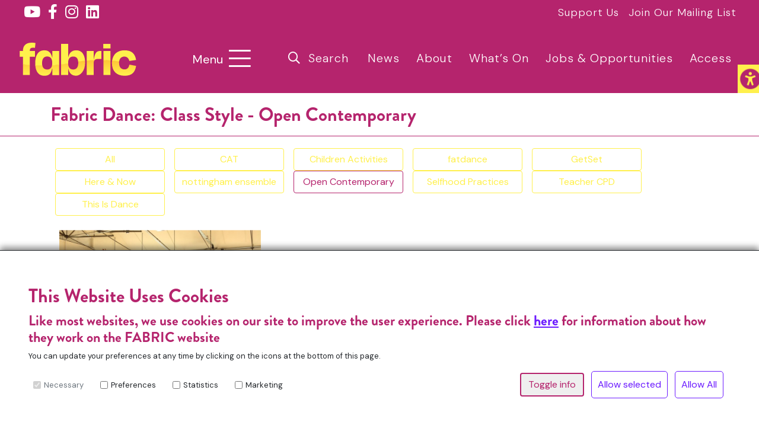

--- FILE ---
content_type: text/html; charset=UTF-8
request_url: https://fabric.dance/class-style/open-contemporary/
body_size: 28134
content:
<!doctype html>
<html lang="en-GB" style="height: 100%">
<head>
    <meta charset="utf-8">
    <meta http-equiv="x-ua-compatible" content="ie=edge">
    <meta name="viewport" content="width=device-width, initial-scale=1">
    <meta name="format-detection" content="telephone=no">
    <!-- Google Tag Manager is disabled because of cookie preferences --><!--VARIANT page-header V3-->
<style>
    .sg-filter-gradient:before {
        background: linear-gradient(-30deg,#B5246DDD 0,#B5246DDD 45%,#6C1BFFBB 100%);
    }

    body.high-contrast .sg-filter-gradient:before {
        background: linear-gradient(-30deg,#000000DD 0,#000000DD 45%,#000000BB 100%);
    }
</style>
<meta name='robots' content='index, follow, max-image-preview:large, max-snippet:-1, max-video-preview:-1' />

	<!-- This site is optimized with the Yoast SEO plugin v20.9 - https://yoast.com/wordpress/plugins/seo/ -->
	<title>Open Contemporary Archives - FABRIC</title>
	<link rel="canonical" href="https://fabric.dance/class-style/open-contemporary/" />
	<meta property="og:locale" content="en_GB" />
	<meta property="og:type" content="article" />
	<meta property="og:title" content="Open Contemporary Archives - FABRIC" />
	<meta property="og:url" content="https://fabric.dance/class-style/open-contemporary/" />
	<meta property="og:site_name" content="FABRIC" />
	<meta name="twitter:card" content="summary_large_image" />
	<meta name="twitter:site" content="@fabricdance" />
	<script type="application/ld+json" class="yoast-schema-graph">{"@context":"https://schema.org","@graph":[{"@type":"CollectionPage","@id":"https://fabric.dance/class-style/open-contemporary/","url":"https://fabric.dance/class-style/open-contemporary/","name":"Open Contemporary Archives - FABRIC","isPartOf":{"@id":"https://fabric.dance/#website"},"primaryImageOfPage":{"@id":"https://fabric.dance/class-style/open-contemporary/#primaryimage"},"image":{"@id":"https://fabric.dance/class-style/open-contemporary/#primaryimage"},"thumbnailUrl":"https://fabric.dance/wp-content/uploads/2023/01/open-contemporary-class-2223_13101251317-35-e1725549500545-1920x600.jpg","breadcrumb":{"@id":"https://fabric.dance/class-style/open-contemporary/#breadcrumb"},"inLanguage":"en-GB"},{"@type":"ImageObject","inLanguage":"en-GB","@id":"https://fabric.dance/class-style/open-contemporary/#primaryimage","url":"https://fabric.dance/wp-content/uploads/2023/01/open-contemporary-class-2223_13101251317-35-e1725549500545-1920x600.jpg","contentUrl":"https://fabric.dance/wp-content/uploads/2023/01/open-contemporary-class-2223_13101251317-35-e1725549500545-1920x600.jpg","width":2000,"height":1063,"caption":"Open Contemporary Class"},{"@type":"BreadcrumbList","@id":"https://fabric.dance/class-style/open-contemporary/#breadcrumb","itemListElement":[{"@type":"ListItem","position":1,"name":"Home","item":"https://fabric.dance/"},{"@type":"ListItem","position":2,"name":"Open Contemporary"}]},{"@type":"WebSite","@id":"https://fabric.dance/#website","url":"https://fabric.dance/","name":"Fabric Dance","description":"Dancexchange and Dance4 together","publisher":{"@id":"https://fabric.dance/#organization"},"potentialAction":[{"@type":"SearchAction","target":{"@type":"EntryPoint","urlTemplate":"https://fabric.dance/?s={search_term_string}"},"query-input":"required name=search_term_string"}],"inLanguage":"en-GB"},{"@type":"Organization","@id":"https://fabric.dance/#organization","name":"Fabric Dance","url":"https://fabric.dance/","logo":{"@type":"ImageObject","inLanguage":"en-GB","@id":"https://fabric.dance/#/schema/logo/image/","url":"https://fabric.dance/wp-content/uploads/2022/11/FABRIC-MASTER-LOGOS-STRAPLINE-STACKED-ORANGE.svg","contentUrl":"https://fabric.dance/wp-content/uploads/2022/11/FABRIC-MASTER-LOGOS-STRAPLINE-STACKED-ORANGE.svg","width":1,"height":1,"caption":"Fabric Dance"},"image":{"@id":"https://fabric.dance/#/schema/logo/image/"},"sameAs":["https://www.facebook.com/fabricdance","https://twitter.com/fabricdance","https://youtube.com/@FABRICDance","https://www.instagram.com/fabric.dance/","https://www.linkedin.com/company/fabricdance/"]}]}</script>
	<!-- / Yoast SEO plugin. -->


<link rel='dns-prefetch' href='//code.jquery.com' />
<link rel='dns-prefetch' href='//cdnjs.cloudflare.com' />
<link rel='dns-prefetch' href='//stackpath.bootstrapcdn.com' />
<link rel='dns-prefetch' href='//kit.fontawesome.com' />
<link rel='dns-prefetch' href='//fonts.googleapis.com' />
<link rel='dns-prefetch' href='//use.typekit.net' />
<link rel="alternate" type="application/rss+xml" title="FABRIC &raquo; Open Contemporary Class Style Feed" href="https://fabric.dance/class-style/open-contemporary/feed/" />
<style id='wp-img-auto-sizes-contain-inline-css'>
img:is([sizes=auto i],[sizes^="auto," i]){contain-intrinsic-size:3000px 1500px}
/*# sourceURL=wp-img-auto-sizes-contain-inline-css */
</style>
<style id='classic-theme-styles-inline-css'>
/*! This file is auto-generated */
.wp-block-button__link{color:#fff;background-color:#32373c;border-radius:9999px;box-shadow:none;text-decoration:none;padding:calc(.667em + 2px) calc(1.333em + 2px);font-size:1.125em}.wp-block-file__button{background:#32373c;color:#fff;text-decoration:none}
/*# sourceURL=/wp-includes/css/classic-themes.min.css */
</style>
<link rel='stylesheet' id='wahpro-front-styles-css' href='https://fabric.dance/wp-content/plugins/wp-accessibility-helper-pro/assets/css/wp-accessibility-helper.min.css?ver=0.1.8.3.9' media='all' />
<link rel='stylesheet' id='googlefonts-style-css' href='https://fonts.googleapis.com/css2?family=DM+Sans:ital,opsz,wght@0,9..40,100..1000;1,9..40,100..1000&#038;display=swap&#038;display=swap' media='all' />
<link rel='stylesheet' id='bootstrap-css' href='https://stackpath.bootstrapcdn.com/bootstrap/4.5.0/css/bootstrap.min.css?ver=6.9' media='' />
<link rel='stylesheet' id='aos_css-css' href='https://cdnjs.cloudflare.com/ajax/libs/aos/2.3.4/aos.css?ver=6.9' media='' />
<link rel='stylesheet' id='sg--basics-css' href='https://fabric.dance/wp-content/themes/sg/src/css/sg-basics.css?ver=1759911596' media='' />
<link rel='stylesheet' id='sg--globalcss-css' href='https://fabric.dance/wp-content/themes/sg-child/src/css/globalstyles.css?ver=1759911476' media='' />
<link rel='stylesheet' id='sg--globalsgbootstrapcss-css' href='https://fabric.dance/wp-content/themes/sg/src/css/globalsgbootstrap.css?ver=1670838453' media='' />
<link rel='stylesheet' id='lightbox2_css-css' href='https://cdnjs.cloudflare.com/ajax/libs/lightbox2/2.11.1/css/lightbox.min.css?ver=6.9' media='' />
<link rel='stylesheet' id='slick_css-css' href='https://cdnjs.cloudflare.com/ajax/libs/slick-carousel/1.9.0/slick.min.css?ver=6.9' media='' />
<link rel='stylesheet' id='page_slick_theme_css-css' href='https://cdnjs.cloudflare.com/ajax/libs/slick-carousel/1.9.0/slick-theme.min.css?ver=6.9' media='' />
<link rel='stylesheet' id='brandon-grotesque-font-css' href='https://use.typekit.net/miw5enn.css?ver=6.9' media='' />
<link rel='stylesheet' id='faqmaker_1_css-css' href='https://fabric.dance/wp-content/themes/sg/includes/sg_modules/module_faqmaker/inc/css/module_faqmaker_v1.css?ver=1670838454' media='all' />
<link rel='stylesheet' id='sgaccess_1_css-css' href='https://fabric.dance/wp-content/themes/sg-child/includes/sg_modules/module_sgaccess/inc/css/module_sgaccess_v1.css?ver=1759911493' media='all' />
<link rel='stylesheet' id='sgmenu_1_css-css' href='https://fabric.dance/wp-content/themes/sg-child/includes/sg_modules/module_sgmenu/inc/css/module_sgmenu_v1.css?ver=1759911494' media='all' />
<link rel='stylesheet' id='sgsearch_css-css' href='https://fabric.dance/wp-content/themes/sg-child/includes/sg_modules/module_sgsearch/inc/css/module_sgsearch.css?ver=1759911494' media='all' />
<link rel='stylesheet' id='sgsimpleevents_1_css-css' href='https://fabric.dance/wp-content/themes/sg-child/includes/sg_modules/module_sgsimpleevents/inc/css/module_sgsimpleevents_v1.css?ver=1759911496' media='all' />
<link rel='stylesheet' id='imagegrid_2_css-css' href='https://fabric.dance/wp-content/themes/sg-child/includes/sg_modules/module_imagegrid/inc/css/module_imagegrid_v2.css?ver=1759911492' media='all' />
<link rel='stylesheet' id='sgcookies_css-css' href='https://fabric.dance/wp-content/themes/sg-child/includes/sg_modules/module_sgcookies/inc/css/module_sgcookies.css?ver=1759911493' media='all' />
<link rel='stylesheet' id='interactivefilter_1_css-css' href='https://fabric.dance/wp-content/themes/sg-child/includes/sg_modules/module_interactivefilter/inc/css/module_interactivefilter_v1.css?ver=1759911492' media='all' />
<link rel='stylesheet' id='header_css-css' href='https://fabric.dance/wp-content/themes/sg-child/templates/variants/variant_header/inc/css/variant_header.css?ver=1759911507' media='all' />
<link rel='stylesheet' id='header_1_css-css' href='https://fabric.dance/wp-content/themes/sg/templates/variants/variant_header/inc/css/variant_header_v1.css?ver=1670838453' media='all' />
<link rel='stylesheet' id='footer_1_css-css' href='https://fabric.dance/wp-content/themes/sg-child/templates/variants/variant_footer/inc/css/variant_footer_v1.css?ver=1759911507' media='all' />
<link rel='stylesheet' id='page-childnav_css-css' href='https://fabric.dance/wp-content/themes/sg-child/templates/variants/variant_page-childnav/inc/css/variant_page-childnav.css?ver=1759911508' media='all' />
<link rel='stylesheet' id='content-postblock_2_css-css' href='https://fabric.dance/wp-content/themes/sg-child/templates/variants/variant_content-postblock/inc/css/variant_content-postblock_v2.css?ver=1759911506' media='all' />
<script src="https://fabric.dance/wp-includes/js/jquery/jquery.min.js?ver=3.7.1" id="jquery-core-js"></script>
<script src="https://fabric.dance/wp-includes/js/jquery/jquery-migrate.min.js?ver=3.4.1" id="jquery-migrate-js"></script>
<script src="https://code.jquery.com/ui/1.12.1/jquery-ui.min.js" id="jqueryui-extraatt" integrity="sha256-VazP97ZCwtekAsvgPBSUwPFKdrwD3unUfSGVYrahUqU=" crossorigin="anonymous" ></script><script src="https://cdnjs.cloudflare.com/ajax/libs/popper.js/1.11.0/umd/popper.min.js" id="popper_extraatt" integrity="sha384-b/U6ypiBEHpOf/4+1nzFpr53nxSS+GLCkfwBdFNTxtclqqenISfwAzpKaMNFNmj4" crossorigin="anonymous" ></script><script src="https://stackpath.bootstrapcdn.com/bootstrap/4.5.0/js/bootstrap.min.js?ver=6.9" id="bootstrap_js-js"></script>
<script src="https://kit.fontawesome.com/29591c9d9d.js" id="fontawesome_extraatt" crossorigin="anonymous" ></script><script src="https://cdnjs.cloudflare.com/ajax/libs/aos/2.3.4/aos.js?ver=6.9" id="aos_js-js"></script>
<script src="https://fabric.dance/wp-content/themes/sg-child/src/js/globalscripts.js?ver=1759911476" id="sg--globaljs-js"></script>
<script src="https://cdnjs.cloudflare.com/ajax/libs/lightbox2/2.11.1/js/lightbox.min.js?ver=6.9" id="lightbox2_js-js"></script>
<script src="https://cdnjs.cloudflare.com/ajax/libs/slick-carousel/1.9.0/slick.min.js?ver=6.9" id="slick_js-js"></script>
<script src="https://fabric.dance/wp-content/themes/sg-child/includes/sg_modules/module_sgaccess/inc/js/module_sgaccess.js?ver=1759911493" id="sgaccess_js-js"></script>
<script src="https://fabric.dance/wp-content/themes/sg-child/includes/sg_modules/module_sgmenu/inc/js/module_sgmenu_v1.js?ver=1759911494" id="sgmenu_1_js-js"></script>
<script src="https://fabric.dance/wp-content/themes/sg-child/includes/sg_modules/module_sgsearch/inc/js/module_sgsearch.js?ver=1759911495" id="sgsearch_js-js"></script>
<script src="https://fabric.dance/wp-content/themes/sg-child/includes/sg_modules/module_sgsimpleevents/inc/js/module_sgsimpleevents_v1.js?ver=1759911496" id="sgsimpleevents_1_js-js"></script>
<script src="https://fabric.dance/wp-content/themes/sg-child/includes/sg_modules/module_imagegrid/inc/js/module_imagegrid_v2.js?ver=1759911492" id="imagegrid_2_js-js"></script>
<script src="https://fabric.dance/wp-content/themes/sg-child/includes/sg_modules/module_sgcookies/inc/js/module_sgcookies.js?ver=1759911493" id="sgcookies_js-js"></script>
<script src="https://fabric.dance/wp-content/themes/sg-child/includes/sg_modules/module_interactivefilter/inc/js/module_interactivefilter_v1.js?ver=1759911493" id="interactivefilter_1_js-js"></script>
<script src="https://fabric.dance/wp-content/themes/sg/templates/variants/variant_footer/inc/js/variant_footer.js?ver=1670838453" id="footer_js-js"></script>
<script src="https://fabric.dance/wp-content/themes/sg-child/templates/variants/variant_footer/inc/js/variant_footer_v1.js?ver=1759911507" id="footer_1_js-js"></script>
<link rel="https://api.w.org/" href="https://fabric.dance/wp-json/" /><link rel="EditURI" type="application/rsd+xml" title="RSD" href="https://fabric.dance/xmlrpc.php?rsd" />
<link rel="icon" href="https://fabric.dance/wp-content/uploads/2023/02/cropped-fabric-site-icon-logo-32x32.png" sizes="32x32" />
<link rel="icon" href="https://fabric.dance/wp-content/uploads/2023/02/cropped-fabric-site-icon-logo-192x192.png" sizes="192x192" />
<link rel="apple-touch-icon" href="https://fabric.dance/wp-content/uploads/2023/02/cropped-fabric-site-icon-logo-180x180.png" />
<meta name="msapplication-TileImage" content="https://fabric.dance/wp-content/uploads/2023/02/cropped-fabric-site-icon-logo-270x270.png" />
<style id='global-styles-inline-css'>
:root{--wp--preset--aspect-ratio--square: 1;--wp--preset--aspect-ratio--4-3: 4/3;--wp--preset--aspect-ratio--3-4: 3/4;--wp--preset--aspect-ratio--3-2: 3/2;--wp--preset--aspect-ratio--2-3: 2/3;--wp--preset--aspect-ratio--16-9: 16/9;--wp--preset--aspect-ratio--9-16: 9/16;--wp--preset--color--black: #000000;--wp--preset--color--cyan-bluish-gray: #abb8c3;--wp--preset--color--white: #ffffff;--wp--preset--color--pale-pink: #f78da7;--wp--preset--color--vivid-red: #cf2e2e;--wp--preset--color--luminous-vivid-orange: #ff6900;--wp--preset--color--luminous-vivid-amber: #fcb900;--wp--preset--color--light-green-cyan: #7bdcb5;--wp--preset--color--vivid-green-cyan: #00d084;--wp--preset--color--pale-cyan-blue: #8ed1fc;--wp--preset--color--vivid-cyan-blue: #0693e3;--wp--preset--color--vivid-purple: #9b51e0;--wp--preset--gradient--vivid-cyan-blue-to-vivid-purple: linear-gradient(135deg,rgb(6,147,227) 0%,rgb(155,81,224) 100%);--wp--preset--gradient--light-green-cyan-to-vivid-green-cyan: linear-gradient(135deg,rgb(122,220,180) 0%,rgb(0,208,130) 100%);--wp--preset--gradient--luminous-vivid-amber-to-luminous-vivid-orange: linear-gradient(135deg,rgb(252,185,0) 0%,rgb(255,105,0) 100%);--wp--preset--gradient--luminous-vivid-orange-to-vivid-red: linear-gradient(135deg,rgb(255,105,0) 0%,rgb(207,46,46) 100%);--wp--preset--gradient--very-light-gray-to-cyan-bluish-gray: linear-gradient(135deg,rgb(238,238,238) 0%,rgb(169,184,195) 100%);--wp--preset--gradient--cool-to-warm-spectrum: linear-gradient(135deg,rgb(74,234,220) 0%,rgb(151,120,209) 20%,rgb(207,42,186) 40%,rgb(238,44,130) 60%,rgb(251,105,98) 80%,rgb(254,248,76) 100%);--wp--preset--gradient--blush-light-purple: linear-gradient(135deg,rgb(255,206,236) 0%,rgb(152,150,240) 100%);--wp--preset--gradient--blush-bordeaux: linear-gradient(135deg,rgb(254,205,165) 0%,rgb(254,45,45) 50%,rgb(107,0,62) 100%);--wp--preset--gradient--luminous-dusk: linear-gradient(135deg,rgb(255,203,112) 0%,rgb(199,81,192) 50%,rgb(65,88,208) 100%);--wp--preset--gradient--pale-ocean: linear-gradient(135deg,rgb(255,245,203) 0%,rgb(182,227,212) 50%,rgb(51,167,181) 100%);--wp--preset--gradient--electric-grass: linear-gradient(135deg,rgb(202,248,128) 0%,rgb(113,206,126) 100%);--wp--preset--gradient--midnight: linear-gradient(135deg,rgb(2,3,129) 0%,rgb(40,116,252) 100%);--wp--preset--font-size--small: 13px;--wp--preset--font-size--medium: 20px;--wp--preset--font-size--large: 36px;--wp--preset--font-size--x-large: 42px;--wp--preset--spacing--20: 0.44rem;--wp--preset--spacing--30: 0.67rem;--wp--preset--spacing--40: 1rem;--wp--preset--spacing--50: 1.5rem;--wp--preset--spacing--60: 2.25rem;--wp--preset--spacing--70: 3.38rem;--wp--preset--spacing--80: 5.06rem;--wp--preset--shadow--natural: 6px 6px 9px rgba(0, 0, 0, 0.2);--wp--preset--shadow--deep: 12px 12px 50px rgba(0, 0, 0, 0.4);--wp--preset--shadow--sharp: 6px 6px 0px rgba(0, 0, 0, 0.2);--wp--preset--shadow--outlined: 6px 6px 0px -3px rgb(255, 255, 255), 6px 6px rgb(0, 0, 0);--wp--preset--shadow--crisp: 6px 6px 0px rgb(0, 0, 0);}:where(.is-layout-flex){gap: 0.5em;}:where(.is-layout-grid){gap: 0.5em;}body .is-layout-flex{display: flex;}.is-layout-flex{flex-wrap: wrap;align-items: center;}.is-layout-flex > :is(*, div){margin: 0;}body .is-layout-grid{display: grid;}.is-layout-grid > :is(*, div){margin: 0;}:where(.wp-block-columns.is-layout-flex){gap: 2em;}:where(.wp-block-columns.is-layout-grid){gap: 2em;}:where(.wp-block-post-template.is-layout-flex){gap: 1.25em;}:where(.wp-block-post-template.is-layout-grid){gap: 1.25em;}.has-black-color{color: var(--wp--preset--color--black) !important;}.has-cyan-bluish-gray-color{color: var(--wp--preset--color--cyan-bluish-gray) !important;}.has-white-color{color: var(--wp--preset--color--white) !important;}.has-pale-pink-color{color: var(--wp--preset--color--pale-pink) !important;}.has-vivid-red-color{color: var(--wp--preset--color--vivid-red) !important;}.has-luminous-vivid-orange-color{color: var(--wp--preset--color--luminous-vivid-orange) !important;}.has-luminous-vivid-amber-color{color: var(--wp--preset--color--luminous-vivid-amber) !important;}.has-light-green-cyan-color{color: var(--wp--preset--color--light-green-cyan) !important;}.has-vivid-green-cyan-color{color: var(--wp--preset--color--vivid-green-cyan) !important;}.has-pale-cyan-blue-color{color: var(--wp--preset--color--pale-cyan-blue) !important;}.has-vivid-cyan-blue-color{color: var(--wp--preset--color--vivid-cyan-blue) !important;}.has-vivid-purple-color{color: var(--wp--preset--color--vivid-purple) !important;}.has-black-background-color{background-color: var(--wp--preset--color--black) !important;}.has-cyan-bluish-gray-background-color{background-color: var(--wp--preset--color--cyan-bluish-gray) !important;}.has-white-background-color{background-color: var(--wp--preset--color--white) !important;}.has-pale-pink-background-color{background-color: var(--wp--preset--color--pale-pink) !important;}.has-vivid-red-background-color{background-color: var(--wp--preset--color--vivid-red) !important;}.has-luminous-vivid-orange-background-color{background-color: var(--wp--preset--color--luminous-vivid-orange) !important;}.has-luminous-vivid-amber-background-color{background-color: var(--wp--preset--color--luminous-vivid-amber) !important;}.has-light-green-cyan-background-color{background-color: var(--wp--preset--color--light-green-cyan) !important;}.has-vivid-green-cyan-background-color{background-color: var(--wp--preset--color--vivid-green-cyan) !important;}.has-pale-cyan-blue-background-color{background-color: var(--wp--preset--color--pale-cyan-blue) !important;}.has-vivid-cyan-blue-background-color{background-color: var(--wp--preset--color--vivid-cyan-blue) !important;}.has-vivid-purple-background-color{background-color: var(--wp--preset--color--vivid-purple) !important;}.has-black-border-color{border-color: var(--wp--preset--color--black) !important;}.has-cyan-bluish-gray-border-color{border-color: var(--wp--preset--color--cyan-bluish-gray) !important;}.has-white-border-color{border-color: var(--wp--preset--color--white) !important;}.has-pale-pink-border-color{border-color: var(--wp--preset--color--pale-pink) !important;}.has-vivid-red-border-color{border-color: var(--wp--preset--color--vivid-red) !important;}.has-luminous-vivid-orange-border-color{border-color: var(--wp--preset--color--luminous-vivid-orange) !important;}.has-luminous-vivid-amber-border-color{border-color: var(--wp--preset--color--luminous-vivid-amber) !important;}.has-light-green-cyan-border-color{border-color: var(--wp--preset--color--light-green-cyan) !important;}.has-vivid-green-cyan-border-color{border-color: var(--wp--preset--color--vivid-green-cyan) !important;}.has-pale-cyan-blue-border-color{border-color: var(--wp--preset--color--pale-cyan-blue) !important;}.has-vivid-cyan-blue-border-color{border-color: var(--wp--preset--color--vivid-cyan-blue) !important;}.has-vivid-purple-border-color{border-color: var(--wp--preset--color--vivid-purple) !important;}.has-vivid-cyan-blue-to-vivid-purple-gradient-background{background: var(--wp--preset--gradient--vivid-cyan-blue-to-vivid-purple) !important;}.has-light-green-cyan-to-vivid-green-cyan-gradient-background{background: var(--wp--preset--gradient--light-green-cyan-to-vivid-green-cyan) !important;}.has-luminous-vivid-amber-to-luminous-vivid-orange-gradient-background{background: var(--wp--preset--gradient--luminous-vivid-amber-to-luminous-vivid-orange) !important;}.has-luminous-vivid-orange-to-vivid-red-gradient-background{background: var(--wp--preset--gradient--luminous-vivid-orange-to-vivid-red) !important;}.has-very-light-gray-to-cyan-bluish-gray-gradient-background{background: var(--wp--preset--gradient--very-light-gray-to-cyan-bluish-gray) !important;}.has-cool-to-warm-spectrum-gradient-background{background: var(--wp--preset--gradient--cool-to-warm-spectrum) !important;}.has-blush-light-purple-gradient-background{background: var(--wp--preset--gradient--blush-light-purple) !important;}.has-blush-bordeaux-gradient-background{background: var(--wp--preset--gradient--blush-bordeaux) !important;}.has-luminous-dusk-gradient-background{background: var(--wp--preset--gradient--luminous-dusk) !important;}.has-pale-ocean-gradient-background{background: var(--wp--preset--gradient--pale-ocean) !important;}.has-electric-grass-gradient-background{background: var(--wp--preset--gradient--electric-grass) !important;}.has-midnight-gradient-background{background: var(--wp--preset--gradient--midnight) !important;}.has-small-font-size{font-size: var(--wp--preset--font-size--small) !important;}.has-medium-font-size{font-size: var(--wp--preset--font-size--medium) !important;}.has-large-font-size{font-size: var(--wp--preset--font-size--large) !important;}.has-x-large-font-size{font-size: var(--wp--preset--font-size--x-large) !important;}
/*# sourceURL=global-styles-inline-css */
</style>
</head>

<body>
    <a id="hidden-top-of-the-page-link" tabindex="-1"></a>
    <a class="skip-to-content-link" tabindex="0" href="#main-content" style="position:fixed; z-index: 999999">
        Skip to content
    </a>
    
    <header class="banner">
        <div class="top-section col-12 sg-bg sg-primary d-flex flex-row align-items-center ">
        <div class="social-media col-4 col-md-6 sg-bg sg-primary d-flex flex-column justify-content-center px-0 py-2">
            <div class="d-flex flex-row flex-wrap text-light justify-content-start pl-0 pl-md-3">
                                    <a href="https://youtube.com/@FABRICDance" class="sg-social-share px-1" data-social-name="Youtube link" data-menu-name="social header"  target="_blank" rel="noopener"  aria-label="Youtube link">
                        <i class="fab fa-youtube fa-2x"></i>
                    </a>
                                        <a href="https://www.facebook.com/fabricdance" class="sg-social-share px-1" data-social-name="Facebook Account Link" data-menu-name="social header"  target="_blank" rel="noopener"  aria-label="Facebook Account Link">
                        <i class="fab fa-facebook-f fa-2x"></i>
                    </a>
                                        <a href="https://www.instagram.com/fabric.dance/" class="sg-social-share px-1" data-social-name="Instagram link" data-menu-name="social header"  target="_blank" rel="noopener"  aria-label="Instagram link">
                        <i class="fab fa-instagram fa-2x"></i>
                    </a>
                                        <a href="https://www.linkedin.com/company/fabricdance/" class="sg-social-share px-1" data-social-name="Linkedin link" data-menu-name="social header"  target="_blank" rel="noopener"  aria-label="Linkedin link">
                        <i class="fab fa-linkedin fa-2x"></i>
                    </a>
                                </div>

        </div>
                <div class="col-8 col-md-6 top-button sg-header-top-right d-flex justify-content-end flex-wrap menuselected-sg-header-top-right">

            <a data-menu-name="sg-header-top-right" class="main-menu-text white-menu-text sg-textcol sg-light  sg-menu-item" href="https://fabric.dance/support-us/">Support Us</a><a data-menu-name="sg-header-top-right" class="main-menu-text white-menu-text sg-textcol sg-light  sg-menu-item" href="https://fabric.dance/join-our-mailing-list-2/">Join Our Mailing List</a>        </div>

        </div>

        <div class="pre-banner sg-bg sg-primary py-3" style="z-index:999;">
            <div class="container-fluid">
                <div class="new-menu-inner d-flex justify-content-md-between justify-content-sm-end align-items-center flex-sm-row flex-column" >
                    <div class="d-flex flex-row flex-wrap justify-content-between align-items-center col-md-12">

                        <a class="navbar-brand col-6 col-md-2 m-0 p-0" href="https://fabric.dance/">
                                                        <img class="img-fluid"  aria-label="Dance Exchange Logo"
                                 src="https://fabric.dance/wp-content/themes/sg-child/src/images/FABRIC-MASTER-LOGO-yellow.svg"
                                 alt="Fabric Logo" style="min-width:80px; width: 100%;">
                        </a>

                        <nav aria-label="Search and expand menu" class="search-menu col-6 col-md-2 col-lg-1 sg-textcol sg-light d-flex justify-content-end justify-content-md-start flex-nowrap mt-2 m-md-0">
                            <button aria-label="Open main menu" data-info="menu-button-shortcode" class="sg-button d-flex flex-row align-items-center sg-icon sg-light p-2"><div id="sg-menu-toggle" class="sg-dark p-2 d-flex align-items-center flex-nowrap" ><div class="men-text" style="    padding: 10px;
    font-size: 20px;">Menu</div> <i class="fal fa-bars fa-2x"></i></div></button>                        </nav>

                        <div class="col-12 col-md-7 col-lg-8 p-0 d-flex flex-column justify-content-center">
                            <div class="d-flex justify-content-center justify-content-md-end align-items-center flex-row flex-wrap">
                                <button  aria-label="Open search menu" id="sg-search-toggle" data-info="search-button-shorctode" class="sg-button main-menu-text sg-textcol sg-light sg-icon  ml-1 mb-1 sg-menu-item" style="
    padding: 0.375rem 0.75rem;font-size: 16px !important;">
				    <i style="font-size: 20px;" class="fas fa-search fa-2x"></i><span class="pl-2" style="font-size: 20px;">Search</span>
                </button><a data-menu-name="sg-header-right" class="main-menu-text sg-textcol sg-light  px-2 ml-1 mb-1 sg-menu-item" href="https://fabric.dance/news-fabric/">News</a><a data-menu-name="sg-header-right" class="main-menu-text sg-textcol sg-light  px-2 ml-1 mb-1 sg-menu-item" href="https://fabric.dance/about-fabric/">About</a><a data-menu-name="sg-header-right" class="main-menu-text sg-textcol sg-light  px-2 ml-1 mb-1 sg-menu-item" href="https://fabric.dance/whats-on/">What’s On</a><a data-menu-name="sg-header-right" class="main-menu-text sg-textcol sg-light  px-2 ml-1 mb-1 sg-menu-item" href="https://fabric.dance/jobs-opportunities/">Jobs &#038; Opportunities</a><a data-menu-name="sg-header-right" class="main-menu-text sg-textcol sg-light  px-2 ml-1 mb-1 sg-menu-item" href="https://fabric.dance/equity-diversity-inclusion/">Access</a>                            </div>
                        </div>

                    </div>
                </div>
            </div>
        </div>



        <section id="header-search-container"
                         class="header-search-container test sg-content-feature-full sg-light"  aria-label="Search box" aria-labelledby="search-header" style="margin-top:0;">
                            <div class="d-flex flex-column flex-sm-row align-items-end justify-content-end justify-content-sm-between flex-nowrap mb-3">
                                <div id="search-header" style="word-break: break-word;" class="col-12 col-sm-auto p-0 h1 font-weight-light pt-0  order-1 order-sm-0">What are you looking for today?</div>
                                
                                <button style="width: fit-content;" class="btn sg-secondary mb-2 mt-2 ml-0 sg-search-close" id="sg-search-toggle" tabindex="0" aria-label="Close search box">Close</button>
                            </div>
                            
                    
                            <form id="sgsearch-form" autocomplete="off" action="/">
                                   <div class="autocomplete w-100">
                                    <input type="text" placeholder="Search By Keyword" id="header-search" class="header-search p-2" name="s"
                                           aria-label="Type to search">
                                   </div>
                                <div id="header-search-ajax" class="header-search-ajax" style=" margin-bottom:30px;">
                                    <div class="h3 font-weight-light pt-0 mt-3 mb-3 search-load-text" style="display: none">
                              
                                    </div>
                                    <div class="results-wrapper">
                                   
                                        <div class="navi-wrap">
                                            <div class="navi">
                                                <div class="previous" data-nav="prev" style="z-index: 10"><i class="fas fa-2x fa-chevron-left"></i>
                                                </div>
                                                <div class="next" data-nav="next" style="z-index: 10"><i class="fas fa-2x fa-chevron-right"></i></div>
                                            </div>
                                        </div>
                                    <div class="results row mt-3"></div>
                                    </div>
                                    <div class="no-results-message" style="display: none;" >No results found, please try another search...here is something you may be interested in</div>
                                    <input type=submit value="View all results" class="btn sg-primary mb-2 mt-2 ml-0">
                                   
                                     <br><div id="page-numbers">1 of 1</div>
                                    
                                </div>
                               
                     
                       
                            </form>
                          <form id="adv-search-shortcode" action="/" method="get"><div class="col-12 py-4" style="display: none"><input type="text" placeholder="Search By Keyword" class="adv-header-search w-100 p-2" name="s"  aria-label="Type to search" value=""></div><div class="collapse multi-collapse" id="taxCollapseSearch"><div class="d-flex flex-wrap row"><div class="col-12 py-3"><input class="btn sg-primary w-100 m-0" type="submit"></div></form></div></div>
                    </section> <script>
                    var countries = ["Previous JCRP Artists &#038; Projects","DX Choreo Award: Dan Daw","Nina\u2019s Week At DX","DX makes BLM Commitment","Lets Move! Bursary","Tell Us What You Think"];
                        setTimeout(function(){
                        autocomplete(document.getElementById("header-search"), countries);
                    },500)
                    </script>    </header>

    <span id="mobile-indicator"></span>    <main id="main-content" class="wrap sg-page sg-page-tax">
    <div class="ttblk ml-auto container-fluid col-12 p-2 d-flex flex-column justify-content-center"
         style="border-bottom: 1px solid #B5246D; margin-bottom: 20px;">
        <div class="title container " id="the_title">
            <h1 style="color: #B5246D;">Fabric Dance: Class Style - Open Contemporary</h1>
        </div>

    </div>
    <div class="container d-flex flex-wrap">

        <div class="col-12 p-0">
<!--            <h1 class="sg-textcol sg-secondary">--><!--: --><!--</h1>-->
                            <div class="news-cats clearfix mb-4 d-flex flex-row flex-wrap">
                    <!--                    <h2 class="mr-3">Filter by:</h2>-->
                    <div class="d-flex align-items-center col-6 col-md-2 p-0 mx-2">
                        <a class="btn w-100 sg-warning" href="/events">All</a>
                    </div>
                                                <div class="d-flex align-items-center col-6 col-md-2 p-0 mx-2">
                                <a class="btn w-100 sg-warning" href="https://fabric.dance/class-style/cat/">CAT</a>
                            </div>
                                                        <div class="d-flex align-items-center col-6 col-md-2 p-0 mx-2">
                                <a class="btn w-100 sg-warning" href="https://fabric.dance/class-style/children-activities/">Children Activities</a>
                            </div>
                                                        <div class="d-flex align-items-center col-6 col-md-2 p-0 mx-2">
                                <a class="btn w-100 sg-warning" href="https://fabric.dance/class-style/fatdance/">fatdance</a>
                            </div>
                                                        <div class="d-flex align-items-center col-6 col-md-2 p-0 mx-2">
                                <a class="btn w-100 sg-warning" href="https://fabric.dance/class-style/getset/">GetSet</a>
                            </div>
                                                        <div class="d-flex align-items-center col-6 col-md-2 p-0 mx-2">
                                <a class="btn w-100 sg-warning" href="https://fabric.dance/class-style/here-now/">Here &amp; Now</a>
                            </div>
                                                        <div class="d-flex align-items-center col-6 col-md-2 p-0 mx-2">
                                <a class="btn w-100 sg-warning" href="https://fabric.dance/class-style/nottingham-ensemble/">nottingham ensemble</a>
                            </div>
                                                        <div class="d-flex align-items-center col-6 col-md-2 p-0 mx-2">
                                <a class="btn w-100 sg-primary" href="#">Open Contemporary</a>
                            </div>
                                                        <div class="d-flex align-items-center col-6 col-md-2 p-0 mx-2">
                                <a class="btn w-100 sg-warning" href="https://fabric.dance/class-style/selfhood-practices/">Selfhood Practices</a>
                            </div>
                                                        <div class="d-flex align-items-center col-6 col-md-2 p-0 mx-2">
                                <a class="btn w-100 sg-warning" href="https://fabric.dance/class-style/teacher-cpd/">Teacher CPD</a>
                            </div>
                                                        <div class="d-flex align-items-center col-6 col-md-2 p-0 mx-2">
                                <a class="btn w-100 sg-warning" href="https://fabric.dance/class-style/this-is-dance/">This Is Dance</a>
                            </div>
                                            </div>
                <div class="results row m-2 m-xl-0 mt-xl-3">
    <div class="col-lg-4 col-sm-6 col-12 mb-5" style="height: 435px; max-width:100%">
    <div class="card h-100 position-relative" style="border-left: 0px solid; border-right: 0px solid; border-bottom: 2px solid #B5246D; border-top: 0px solid;">
        <div class="card-image sg-perfectimg sg-small">
            <img src="https://fabric.dance/wp-content/uploads/2023/01/open-contemporary-class-2223_13101251317-35-e1725549500545-800x450.jpg">
        </div>
        <div class="card-body d-flex flex-column">
            <a class="mb-2 sg-button" data-info="postblock" style="text-decoration: none" href="https://fabric.dance/events/open-contemporary/"><h5 class="card-title  sg-line-clamp sg-v2">
               Open Contemporary            </h5></a>
           <div class="mb-3"> <div class="card-text sg-line-clamp sg-v4" style="font-size: small"><div class="sg-post-excerpt selection-content">A weekly open contemporary class led by East Midland Dance Artist Network (EMDAN) in 3 counties including Nottingham. The sessions will be led by local dance ar</div></div></div>
            <a data-info="postblock"  href="https://fabric.dance/events/open-contemporary/" class="btn sg-secondary btn-block mt-auto" aria-label="Read more about article Open Contemporary">Read More</a>
        </div>
    </div>
</div>


    </div>
                </div>
</div>
</main><!-- /.wrap -->
<footer class="sg-block sg-primary" style=" border-top: 6px solid #fff;" id="this-is-the-footer">
    <div class="container pt-5">



        <div class="row container m-0 contact-social-footer">
            <div class="col-12 col-md-6 col-lg-3 pl-0">
                <section class="sg-textcol sg-light"  aria-label="Contact address information">
                    <p><strong>Birmingham office:</strong><br />
Birmingham Hippodrome<br />
Thorp Street, Birmingham<br />
B5 4TB<br />
(Registered Address)</p>
                </section>
            </div>

            <div class="col-12 col-md-6 col-lg-3 pl-0">
                <section class="sg-textcol sg-light"  aria-label="Contact address information">
                    <p><strong>Nottingham office:</strong><br />
Space 2, 2 Dakeyne Street<br />
Nottingham<br />
NG3 2AR</p>
                </section>
            </div>
            <div class="col-12 col-md-6 col-lg-3 pl-0 sg-textcol sg-warning d-flex flex-column">
                <a data-menu-name="footer_navigation" class="pb-2 sg-textcol sg-warning sg-menu-item" href="https://fabric.dance/support-us/">Support Us</a><a data-menu-name="footer_navigation" class="pb-2 sg-textcol sg-warning sg-menu-item" href="https://fabric.dance/contact-us/">Contact Us</a><a data-menu-name="footer_navigation" class="pb-2 sg-textcol sg-warning sg-menu-item" href="https://fabric.dance/terms-conditions/">Terms &#038; Conditions</a><a data-menu-name="footer_navigation" class="pb-2 sg-textcol sg-warning sg-menu-item" href="https://fabric.dance/privacy-policy/">Privacy Policy</a>            </div>

            <div class="tel-col col-md-6 col-lg-3 px-0">

                <div class="tel-rw">

                                            <div class="col-12 phone-numbers mt-0 pl-0 h5 ">

                                                            <div class="cnt-tle sg-textcol sg-light">
                                Birmingham Office<br>                            </div>

                 <div class="d-flex flex-start">
                                <i class="fa-1x fas fa-phone-alt d-block mb-1 mr-2 sg-textcol sg-warning" style="font-size: 20px;padding-top: 6px;"></i>
                                <a  aria-label="Phone Contact: +44 (0)121 667 6730" href="tel:+44 (0)121 667 6730" class="sg-textcol sg-warning d-block mb-1 d-flex justify-content-start align-items-center">


                                    +44 (0)121 667 6730
                                </a>
                            </div>
                        </div>
                                                <div class="col-12 phone-numbers mt-0 pl-0 h5 ">

                                                            <div class="cnt-tle sg-textcol sg-light">
                                Nottingham Office<br>                            </div>

                 <div class="d-flex flex-start">
                                <i class="fa-1x fas fa-phone-alt d-block mb-1 mr-2 sg-textcol sg-warning" style="font-size: 20px;padding-top: 6px;"></i>
                                <a  aria-label="" href="tel:+44 (0)115 924 2016" class="sg-textcol sg-warning d-block mb-1 d-flex justify-content-start align-items-center">


                                    +44 (0)115 924 2016
                                </a>
                            </div>
                        </div>
                                                <div class="col-12 phone-numbers mt-0 pl-0 h5 ">

                                                            <div class="cnt-tle sg-textcol sg-light">
                                General Enquiries<br>                            </div>

                 <div class="d-flex flex-start">
                                <i class="fa-1x fas fa-envelope d-block mb-1 mr-2 sg-textcol sg-warning" style="font-size: 20px;padding-top: 6px;"></i>
                                <a  aria-label="Email Address: info@fabric.dance" href="mailto:info@fabric.dance" class="sg-textcol sg-warning d-block mb-1 d-flex justify-content-start align-items-center">


                                    info@fabric.dance
                                </a>
                            </div>
                        </div>
                                                <div class="col-12 phone-numbers mt-0 pl-0 h5 ">

                                                            <div class="cnt-tle sg-textcol sg-light">
                                Press Enquiries<br>                            </div>

                 <div class="d-flex flex-start">
                                <i class="fa-1x fas fa-envelope d-block mb-1 mr-2 sg-textcol sg-warning" style="font-size: 20px;padding-top: 6px;"></i>
                                <a  aria-label="Email Address: marketing@fabric.dance" href="mailto:marketing@fabric.dance" class="sg-textcol sg-warning d-block mb-1 d-flex justify-content-start align-items-center">


                                    marketing@fabric.dance
                                </a>
                            </div>
                        </div>
                                        </div>



            </div>


        </div>

        <div class="container col-12 social-media my-4">
            <div class="social-row d-flex justify-content-center py-3" style="border-top: 1px solid #fff04c; border-bottom: 1px solid #fff04c;">
                                    <a href="https://youtube.com/@FABRICDance" class="sg-social-share mx-3" data-social-name="Youtube link" data-menu-name="social footer" target="_blank" rel="noopener"  aria-label="Youtube link">
                        <i class="fab fa-youtube fa-2x sg-textcol sg-warning"></i>
                    </a>
                                        <a href="https://www.facebook.com/fabricdance" class="sg-social-share mx-3" data-social-name="Facebook Account Link" data-menu-name="social footer" target="_blank" rel="noopener"  aria-label="Facebook Account Link">
                        <i class="fab fa-facebook-f fa-2x sg-textcol sg-warning"></i>
                    </a>
                                        <a href="https://www.instagram.com/fabric.dance/" class="sg-social-share mx-3" data-social-name="Instagram link" data-menu-name="social footer" target="_blank" rel="noopener"  aria-label="Instagram link">
                        <i class="fab fa-instagram fa-2x sg-textcol sg-warning"></i>
                    </a>
                                        <a href="https://www.linkedin.com/company/fabricdance/" class="sg-social-share mx-3" data-social-name="Linkedin link" data-menu-name="social footer" target="_blank" rel="noopener"  aria-label="Linkedin link">
                        <i class="fab fa-linkedin fa-2x sg-textcol sg-warning"></i>
                    </a>
                                </div>
        </div>


                    <div class="container">
                <div class="awards-partners-row text-center my-4">


                    
                        <h4 class="sg-textcol sg-light">Funded by</h4>


                    

                    <div class="row justify-content-center p-0 m-0">
                                                        <div class="d-flex flex-column justify-content-start align-items-center col-12 col-md-8 col-lg-7 m-0 p-0">
                                                                        <div class="d-flex flex-row justify-content-center flex-wrap col-12 m-0 p-0">
                                                                                    <a href="https://arts.wales/" class="d-flex justify-content-center align-items-center p-2 col-6 col-md-4 m-0 p-0" style="filter:invert(2);max-width: 200px">
                                                <img width="800" height="450" src="https://fabric.dance/wp-content/uploads/2020/11/arts-council-england-logo.png" class="img-fluid wp-post-image" alt="Arts Council England Logo" decoding="async" loading="lazy" srcset="https://fabric.dance/wp-content/uploads/2020/11/arts-council-england-logo.png 800w, https://fabric.dance/wp-content/uploads/2020/11/arts-council-england-logo-300x169.png 300w, https://fabric.dance/wp-content/uploads/2020/11/arts-council-england-logo-768x432.png 768w" sizes="auto, (max-width: 800px) 100vw, 800px" />                                            </a>
                                                                                    <a  class="d-flex justify-content-center align-items-center p-2 col-6 col-md-4 m-0 p-0" style="filter:invert(2);max-width: 200px">
                                                <img width="800" height="450" src="https://fabric.dance/wp-content/uploads/2020/11/birmingham-city-counci-logo.png" class="img-fluid wp-post-image" alt="Birmingham City Counci Logo" decoding="async" loading="lazy" srcset="https://fabric.dance/wp-content/uploads/2020/11/birmingham-city-counci-logo.png 800w, https://fabric.dance/wp-content/uploads/2020/11/birmingham-city-counci-logo-300x169.png 300w, https://fabric.dance/wp-content/uploads/2020/11/birmingham-city-counci-logo-768x432.png 768w" sizes="auto, (max-width: 800px) 100vw, 800px" />                                            </a>
                                                                                    <a  class="d-flex justify-content-center align-items-center p-2 col-6 col-md-4 m-0 p-0" style="filter:invert(2);max-width: 200px">
                                                <img width="800" height="450" src="https://fabric.dance/wp-content/uploads/2022/09/nottingham-city-council-logo.png" class="img-fluid wp-post-image" alt="Nottingham City Council Logo" decoding="async" loading="lazy" srcset="https://fabric.dance/wp-content/uploads/2022/09/nottingham-city-council-logo.png 800w, https://fabric.dance/wp-content/uploads/2022/09/nottingham-city-council-logo-300x169.png 300w, https://fabric.dance/wp-content/uploads/2022/09/nottingham-city-council-logo-768x432.png 768w" sizes="auto, (max-width: 800px) 100vw, 800px" />                                            </a>
                                                                            </div>
                                </div>
                                                    </div>

                </div>
            </div>
        









        <div class="copyright text-center py-4 sg-textcol sg-warning" style="font-size: 12px;">
            FABRIC Charitable Incorporated Organisation.  Registered Charity No. 1196368.  Registered in England & Wales. VAT No. 432176513            &copy; Copyright 2026, FABRIC All Rights Reserved.
        </div>
    </div>
</footer>


<div id="to_top" title="Go to top of the page">^</div>
<script>
    setTimeout(do_aos,1000);
    function do_aos(){
        AOS.init();
    }

</script><script type="speculationrules">
{"prefetch":[{"source":"document","where":{"and":[{"href_matches":"/*"},{"not":{"href_matches":["/wp-*.php","/wp-admin/*","/wp-content/uploads/*","/wp-content/*","/wp-content/plugins/*","/wp-content/themes/sg-child/*","/wp-content/themes/sg/*","/*\\?(.+)"]}},{"not":{"selector_matches":"a[rel~=\"nofollow\"]"}},{"not":{"selector_matches":".no-prefetch, .no-prefetch a"}}]},"eagerness":"conservative"}]}
</script>
<aside aria-label="WAH Accessibility Sidebar" id="wp_access_helper_container" class="accessability_container dark_theme" data-a11y-brand="WAH Pro">
	<div class="wahpro-sidebar-overlay"></div>
	<!-- WP Accessibility Helper PRO (0.1.8.3.9) by WAH Accessibility Services -->
	
	<button type="button" class="wahout aicon_link layout-standart-sidebar"
		accesskey="z"
		aria-label="Open/close WP Accessibility Helper sidebar"
		title="Open/close WP Accessibility Helper sidebar"
		style="">
					<img src="https://fabric.dance/wp-content/uploads/2025/10/accessibility-logo-yellow-red.png"
				alt="Accessibility" class="aicon_image" />
			</button>

	<div id="access_container" aria-hidden="true">

		
							<div class="wahpro-buttons-header">
					<button tabindex="-1" type="button" class="close_container wahout"
						accesskey="x"
						aria-label="Close"
						title="Close">
						<span class="wah-button-title">Close</span>
					</button>

					
					
					
				</div>
			
		
		<div class="access_container_inner">

			
			<div class="a_module wah_font_resize">
					<div class="a_module_exe font_resizer"><button tabindex="-1" type="button" class="wah-action-button smaller wahout" title="smaller font size" aria-label="smaller font size">A-</button><button tabindex="-1" type="button" class="wah-action-button larger wahout" title="larger font size" aria-label="larger font size">A+</button><button tabindex="-1" type="button" class="wah-action-button wah-font-reset wahout" title="Reset Font Size" aria-label="Reset Font Size"><span class="wah-button-title">Reset Font Size</span></button></div>
				</div><div class="a_module wah_keyboard_navigation">
				<div class="a_module_exe">
					<button tabindex="-1" data-widgetid="widget-2" type="button" class="wah-action-button wahout wah-call-keyboard-navigation"
					aria-label="Keyboard Navigation" title="Keyboard Navigation"><span class="wah-button-title">Keyboard Navigation</span></button>
				</div>
			</div><div class="a_module wah_underline_links">
				<div class="a_module_exe">
					<button tabindex ="-1" data-widgetid ="widget-5" type="button" class="wah-action-button wahout wah-call-underline-links" aria-label="Underline Links" title="Underline Links"><span class="wah-button-title">Underline Links</span></button>
				</div>
			</div><div class="a_module wah_highlight_links">
				<div class="a_module_exe">
					<button tabindex="-1" data-widgetid="widget-6" type="button" class="wah-action-button wahout wah-call-highlight-links" aria-label="Highlight Links" title="Highlight Links"><span class="wah-button-title">Highlight Links</span></button>
				</div>
			</div><div class="a_module wah_greyscale">
				<div class="a_module_exe">
					<button tabindex="-1" data-widgetid="widget-8" type="button" id="greyscale" class="greyscale wah-action-button wahout wah-call-greyscale"
					aria-label="Greyscale Images" title="Greyscale Images"><span class="wah-button-title">Greyscale Images</span></button>
				</div>
			</div><div class="a_module wah_invert">
				<div class="a_module_exe">
					<button tabindex="-1" data-widgetid="widget-9" type="button" class="wah-action-button wahout wah-call-invert"
					aria-label="Invert Image Colours" title="Invert Image Colours"><span class="wah-button-title">Invert Image Colours</span></button>
				</div>
			</div><div class="a_module wah_lights_off">
				<div class="a_module_exe">
					<button tabindex="-1" data-widgetid="widget-12" type="button" id="wah_lights_off" class="wah-action-button wahout wah-lights-off wah-call-lights-off"
					aria-label="Lights Off Mode"><span class="wah-button-title">Lights Off Mode</span></button>
				</div>
			</div><div class="a_module wah_highlight_titles_setup">
				<div class="a_module_exe">
					<button tabindex="-1" data-widgetid="widget-13" type="button" id="wah_highlight_titles_setup" class="wah-action-button wahout wah-highlight-titles wah-call-highlight-titles"
					aria-label="Highlight titles"><span class="wah-button-title">Highlight titles</span></button>
				</div>
			</div><div class="a_module wah_large_cursor">
				<div class="a_module_exe">
					<button tabindex="-1" data-widgetid="widget-16" type="button" id="wah_large_cursor" class="wah-action-button wahout wah_large_cursor wah-call-large_cursor"
					aria-label="Large Mouse Cursor"><span class="wah-button-title">Large Mouse Cursor</span></button>
				</div>
			</div><div class="a_module wah_enable_monochrome_mode">
				<div class="a_module_exe">
					<button tabindex="-1" data-widgetid="widget-17" type="button" id="wah_enable_monochrome_mode" class="wah-action-button wahout wah_enable_monochrome_mode wah-call-monochrome_mode"
					aria-label="Monochrome"><span class="wah-button-title">Monochrome</span></button>
				</div>
			</div><div class="a_module wah_enable_sepia_mode">
				<div class="a_module_exe">
					<button tabindex="-1" data-widgetid="widget-18" type="button" id="wah_enable_sepia_mode" class="wah-action-button wahout wah_enable_sepia_mode wah-call-sepia_mode"
					aria-label="Sepia"><span class="wah-button-title">Sepia</span></button>
				</div>
			</div><div class="a_module wah_enable_letter_spacing_mode">
				<div class="a_module_exe">
					<button tabindex="-1" data-widgetid="widget-21" type="button" id="wah_letter_spacing" class="wah-action-button wahout set-wah-letter_spacing"
					aria-label="Letter Spacing"><span class="wah-button-title">Letter Spacing</span></button>
				</div>
			</div><div class="a_module wah_enable_adhd_profile">
				<div class="a_module_exe">
					<button tabindex="-1" data-widgetid="widget-22" type="button" id="wah_adhd_profile" class="wah-action-button wahout set-wah-adhd_profile"
					aria-label="ADHD Profile"><span class="wah-button-title">ADHD Profile</span></button>
				</div>
			</div><div class="a_module wah_enable_mute">
				<div class="a_module_exe">
					<button tabindex="-1" data-widgetid="widget-24" type="button" id="wah_enable_mute" class="wah-action-button wahout set-wah-mute"
					aria-label="MUTE Volume"><span class="wah-button-title">MUTE Volume</span></button>
				</div>
			</div><div class="a_module wah_enable_hide_images">
				<div class="a_module_exe">
					<button tabindex="-1" data-widgetid="widget-25" type="button" id="wah_enable_hide_images" class="wah-action-button wahout set-wah-hide-images"
					aria-label="Hide Images"><span class="wah-button-title">Hide Images</span></button>
				</div>
			</div><div class="a_module wah_enable_word_spacing">
				<div class="a_module_exe">
					<button tabindex="-1" data-widgetid="widget-26" type="button" id="wah_enable_word_spacing" class="wah-action-button wahout set-wah-word_spacing"
					aria-label="Word Spacing"><span class="wah-button-title">Word Spacing</span></button>
				</div>
			</div><div class="a_module wah_enable_line_height">
				<div class="a_module_exe">
					<button tabindex="-1" data-widgetid="widget-27" type="button" id="wah_enable_line_height" class="wah-action-button wahout set-wah-line_height"
					aria-label="Line Height"><span class="wah-button-title">Line Height</span></button>
				</div>
			</div><div class="a_module wah_enable_cd_profile">
				<div class="a_module_exe">
					<button tabindex="-1" data-widgetid="widget-28" type="button" id="wah_enable_cd_profile" class="wah-action-button wahout set-wah_enable_cd_profile"
					aria-label="Cognitive Disability Profile"><span class="wah-button-title">Cognitive Disability Profile</span></button>
				</div>
			</div><div class="a_module wah_custom_link_setup">
				<div class="a_module_exe">
					<a href="https://fabric.dance/equality-diversity-inclusion/" data-widgetid="widget-15" tabindex="-1" id="wah_custom_link" class="wah-action-button wahout is-wah-link"
					aria-label="Access Information"><span class="wah-button-title">Access Information</span></a>
				</div>
			</div><div class="a_module wah_clear_cookies">
				<div class="a_module_exe">
					<button tabindex="-1" data-widgetid="widget-7" type="button" class="wah-action-button wahout wah-call-clear-cookies"
					aria-label="Clear Accessibility Options" title="Clear Accessibility Options"><span class="wah-button-title">Clear Accessibility Options</span></button>
				</div>
			</div>
			
				
					<button type="button" title="Close sidebar" class="wah-skip close-wah-sidebar">
		Close	</button>
				
				
		</div>

	</div>
		<!-- WP Accessibility Helper PRO (0.1.8.3.9) by WAH Accessibility Services. -->
</aside>
    <nav class="wah-skiplinks-menu">
    <!-- WP Accessibility Helper - Skiplinks Menu -->
    <div class="wah-skipper"><ul>
<li class="page_item page-item-26328"><a href="https://fabric.dance/2023-crowd-birmingham-residency/">2023 CROWD Birmingham Residency</a></li>
<li class="page_item page-item-26229"><a href="https://fabric.dance/2023-crowd-nottingham-residency/">2023 CROWD Nottingham Residency</a></li>
<li class="page_item page-item-24"><a href="https://fabric.dance/about-fabric/">About Fabric</a></li>
<li class="page_item page-item-25682"><a href="https://fabric.dance/about-solara/">About Solara // Critical Mass Dance Collective</a></li>
<li class="page_item page-item-23021"><a href="https://fabric.dance/access/">Access Information</a></li>
<li class="page_item page-item-28437"><a href="https://fabric.dance/access-support-for-artist-residencies/">Access Support for Artist Residencies</a></li>
<li class="page_item page-item-4240"><a href="https://fabric.dance/adam-rutherford-choregraphy-award-holder/">Adam Rutherford / Choregraphy Award Holder</a></li>
<li class="page_item page-item-16055"><a href="https://fabric.dance/applause-youth-dance-festival/">Applause Youth Dance Festival</a></li>
<li class="page_item page-item-23218"><a href="https://fabric.dance/archive/">Archive</a></li>
<li class="page_item page-item-85"><a href="https://fabric.dance/artist-development/">Artist Development</a></li>
<li class="page_item page-item-23012"><a href="https://fabric.dance/artist-studio-hire/">Artist Studio Hire</a></li>
<li class="page_item page-item-24685"><a href="https://fabric.dance/artist-studio-space/">Artist Studio Space</a></li>
<li class="page_item page-item-23182"><a href="https://fabric.dance/associate-programmes-youth-dance-companies/">Associated Youth Companies</a></li>
<li class="page_item page-item-57"><a href="https://fabric.dance/birmingham-international-dance-festival/">Birmingham International Dance Festival</a></li>
<li class="page_item page-item-23461"><a href="https://fabric.dance/black-british-dance-platform/">Black British Dance Platform</a></li>
<li class="page_item page-item-22861"><a href="https://fabric.dance/blank-space/">Blank Space</a></li>
<li class="page_item page-item-451"><a href="https://fabric.dance/brum-pro-class/">Brum Pro Class</a></li>
<li class="page_item page-item-23310"><a href="https://fabric.dance/cat-student-story-emma/">CAT Student Story &#8211; Emma</a></li>
<li class="page_item page-item-23322"><a href="https://fabric.dance/centre-for-advanced-training-student-story-charlottes-story/">CAT Student Story – Charlotte</a></li>
<li class="page_item page-item-55"><a href="https://fabric.dance/centre-for-advanced-training/">Centre for Advanced Training</a></li>
<li class="page_item page-item-25709"><a href="https://fabric.dance/centre-for-advanced-training-east-midlands-showcase-survey/">Centre for Advanced Training East Midlands Showcase Survey</a></li>
<li class="page_item page-item-25703"><a href="https://fabric.dance/centre-for-advanced-training-west-midlands-survey/">Centre for Advanced Training West Midlands Showcase Survey</a></li>
<li class="page_item page-item-25537"><a href="https://fabric.dance/children-online-classes/">Children Online Classes</a></li>
<li class="page_item page-item-24899"><a href="https://fabric.dance/childrens-activities/">Children&#8217;s Activities</a></li>
<li class="page_item page-item-15094"><a href="https://fabric.dance/choreography-award-2020-elinor-lewis/">Choreography Award 2020 Holder: Elinor Lewis</a></li>
<li class="page_item page-item-15096"><a href="https://fabric.dance/choreography-award-2020-jamaal-odriscoll/">Choreography Award 2020 Holder: Jamaal O&#8217;Driscoll</a></li>
<li class="page_item page-item-4224"><a href="https://fabric.dance/declan-whitaker-choreography-award-holder/">Choreography Award Holder 2017: Declan Whitaker</a></li>
<li class="page_item page-item-4227"><a href="https://fabric.dance/emma-jayne-park-bench-choreography-award-holder/">Choreography Award Holder 2017: Emma Jayne Park</a></li>
<li class="page_item page-item-4231"><a href="https://fabric.dance/jamaal-burkmar-choreography-award-holder/">Choreography Award Holder 2017: Jamaal Burkmar</a></li>
<li class="page_item page-item-4234"><a href="https://fabric.dance/yukiko-masui-choreography-award-holder/">Choreography Award Holder 2017: Yukiko Masui</a></li>
<li class="page_item page-item-15076"><a href="https://fabric.dance/dx-choreo-award-dan-daw/">Choreography Award Holder 2019: Dan Daw</a></li>
<li class="page_item page-item-15087"><a href="https://fabric.dance/choreography-award-holder-2019-fernanda-munoz-newsome/">Choreography Award Holder 2019: Fernanda Munoz-Newsome</a></li>
<li class="page_item page-item-15088"><a href="https://fabric.dance/choreography-award-holder-2019-genevieve-say/">Choreography Award Holder 2019: Genevieve Say</a></li>
<li class="page_item page-item-15093"><a href="https://fabric.dance/choreography-award-holder-2019-jamaal-burkmar/">Choreography Award Holder 2019: Jamaal Burkmar</a></li>
<li class="page_item page-item-15091"><a href="https://fabric.dance/choreography-award-holder-2019-victor-fung/">Choreography Award Holder 2019: Victor Fung</a></li>
<li class="page_item page-item-15099"><a href="https://fabric.dance/choreography-award-holder-2020-parbati-chaudhary/">Choreography Award Holder 2020: Parbati Chaudhary</a></li>
<li class="page_item page-item-15109"><a href="https://fabric.dance/choreography-lab-holder-2020-alison-thomas/">Choreography Lab Holder 2020: Alison Thomas</a></li>
<li class="page_item page-item-15107"><a href="https://fabric.dance/choreography-lab-holder-2020-chloe/">Choreography Lab Holder 2020: Chloe Travers</a></li>
<li class="page_item page-item-15104"><a href="https://fabric.dance/choreography-lab-holder-2020-omar-spence/">Choreography Lab Holder 2020: Omar Spence</a></li>
<li class="page_item page-item-28077"><a href="https://fabric.dance/cinars-2024/">CINARS 2024</a></li>
<li class="page_item page-item-28075"><a href="https://fabric.dance/cinars-biennale/">CINARS Biennale (CA)</a></li>
<li class="page_item page-item-51"><a href="https://fabric.dance/community-wellbeing/">Community &#038; Wellbeing</a></li>
<li class="page_item page-item-3999"><a href="https://fabric.dance/centre-for-advanced-training-programme/">Core Programme</a></li>
<li class="page_item page-item-23007"><a href="https://fabric.dance/crowd-international-dance-exchange/">CROWD &#8211; international dance exchange</a></li>
<li class="page_item page-item-26414"><a href="https://fabric.dance/damaru/">Damaru</a></li>
<li class="page_item page-item-23367"><a href="https://fabric.dance/dance-and-parkinsons/">Dance and Parkinson&#8217;s</a></li>
<li class="page_item page-item-11494"><a href="https://fabric.dance/dance-classes-information/">Dance Class FAQs and Booking Information</a></li>
<li class="page_item page-item-45"><a href="https://fabric.dance/dance-classes-workshops/">Dance Classes &#038; Workshops</a></li>
<li class="page_item page-item-24439 page_item_has_children"><a href="https://fabric.dance/dance-from-england/">Dance from England</a>
<ul class='children'>
	<li class="page_item page-item-24445"><a href="https://fabric.dance/dance-from-england/international-promoter-opportunities/">International Promoter Opportunities</a></li>
</ul>
</li>
<li class="page_item page-item-585"><a href="https://fabric.dance/fabric-dance-in-schools/">Dance in Schools</a></li>
<li class="page_item page-item-24896"><a href="https://fabric.dance/dance-in-schools/">Dance in Schools</a></li>
<li class="page_item page-item-540"><a href="https://fabric.dance/dance-insights/">Dance Insights</a></li>
<li class="page_item page-item-976"><a href="https://fabric.dance/dance-insights-online/">Dance Insights Online 2020</a></li>
<li class="page_item page-item-29029"><a href="https://fabric.dance/dance-moves-people-a-10-year-strategy/">dance moves people: a 10-year strategy</a></li>
<li class="page_item page-item-28085"><a href="https://fabric.dance/studio-sessions-2024/">Dance Umbrella Studio Sessions 2024</a></li>
<li class="page_item page-item-3913"><a href="https://fabric.dance/dancexchanges-commitment-to-blm/">DANCEXCHANGE’S COMMITMENT TO BLM</a></li>
<li class="page_item page-item-23412"><a href="https://fabric.dance/dancing-museums/">Dancing Museums</a></li>
<li class="page_item page-item-27155"><a href="https://fabric.dance/dirty-nails-les-ongles-noirs/">dirty nails (les ongles noirs)</a></li>
<li class="page_item page-item-4171"><a href="https://fabric.dance/dx-choreography-award-holders-spring-2018/">DX Choreography Award Holders / Spring 2018</a></li>
<li class="page_item page-item-4070"><a href="https://fabric.dance/dx-choreography-award-holders-2019/">DX Choreography Award Holders 2019</a></li>
<li class="page_item page-item-11517"><a href="https://fabric.dance/dx-classes-registration/">DX Classes Registration</a></li>
<li class="page_item page-item-5923"><a href="https://fabric.dance/digital-content/">DXTRA Digital: Video on Demand</a></li>
<li class="page_item page-item-24582"><a href="https://fabric.dance/cat-contemporary-east-midlands/">East Midlands</a></li>
<li class="page_item page-item-24990"><a href="https://fabric.dance/east-midlands-dance-artist-network-emdan/">East Midlands Dance Artist Network (EMDAN)</a></li>
<li class="page_item page-item-24890"><a href="https://fabric.dance/east-midlands-portal/">East Midlands Portal</a></li>
<li class="page_item page-item-11617"><a href="https://fabric.dance/experience-workshops/">Experience Workshops</a></li>
<li class="page_item page-item-23459"><a href="https://fabric.dance/fabric-international/">Fabric International</a></li>
<li class="page_item page-item-22844"><a href="https://fabric.dance/fabric-residencies/">Fabric Residencies</a></li>
<li class="page_item page-item-25589"><a href="https://fabric.dance/fabric-residencies-2024-2025/">FABRIC Residencies 2024 &#8211; 2025</a></li>
<li class="page_item page-item-28277"><a href="https://fabric.dance/fat-dance-danca-gorda/">Fat Dance | Dança Gorda</a></li>
<li class="page_item page-item-23024"><a href="https://fabric.dance/festivals/">Festivals</a></li>
<li class="page_item page-item-28143"><a href="https://fabric.dance/fierce-festival-studio-session-2024/">Fierce Festival Studio Sessions 2024</a></li>
<li class="page_item page-item-29392"><a href="https://fabric.dance/join-our-this-is-dance-mailing-list/">Find out more about THIS IS DANCE</a></li>
<li class="page_item page-item-389"><a href="https://fabric.dance/faqs/">Frequently Asked Questions</a></li>
<li class="page_item page-item-28629"><a href="https://fabric.dance/future-shift-2/">Future Shift</a></li>
<li class="page_item page-item-26109"><a href="https://fabric.dance/general-faqs/">General FAQs</a></li>
<li class="page_item page-item-5815"><a href="https://fabric.dance/generate-application-form-2021/">Generate Application Form Autumn 2021</a></li>
<li class="page_item page-item-23183"><a href="https://fabric.dance/getset/">GetSet</a></li>
<li class="page_item page-item-28771"><a href="https://fabric.dance/here-now-artist-showcase-2025/">Here &#038; Now Artist Showcase 2025</a></li>
<li class="page_item page-item-27148"><a href="https://fabric.dance/here-now-showcase/">Here &#038; Now Showcase</a></li>
<li class="page_item page-item-11"><a href="https://fabric.dance/">Home</a></li>
<li class="page_item page-item-23006"><a href="https://fabric.dance/horizon-residency/">Horizon Residencies</a></li>
<li class="page_item page-item-24821"><a href="https://fabric.dance/horizon-residencies-2021/">Horizon Residencies 2021</a></li>
<li class="page_item page-item-24988"><a href="https://fabric.dance/horizon-showcase/">Horizon Showcase</a></li>
<li class="page_item page-item-25269"><a href="https://fabric.dance/in-kind-studio-space/">In-Kind Studio Space</a></li>
<li class="page_item page-item-24537"><a href="https://fabric.dance/international-briefing-brazil/">International Briefing: Brazil</a></li>
<li class="page_item page-item-24540"><a href="https://fabric.dance/international-briefing-canada/">International Briefing: Canada</a></li>
<li class="page_item page-item-24546"><a href="https://fabric.dance/international-briefing-egypt/">International Briefing: Egypt</a></li>
<li class="page_item page-item-24543"><a href="https://fabric.dance/international-briefing-germany/">International Briefing: Germany</a></li>
<li class="page_item page-item-24547"><a href="https://fabric.dance/international-briefing-hong-kong/">International Briefing: Hong Kong</a></li>
<li class="page_item page-item-25039"><a href="https://fabric.dance/international-bursaries/">International Bursaries</a></li>
<li class="page_item page-item-27510"><a href="https://fabric.dance/international-bursaries-2024-25/">International Bursaries 2024 &#8211; 25</a></li>
<li class="page_item page-item-23005"><a href="https://fabric.dance/international-exchange/">International Exchange</a></li>
<li class="page_item page-item-24806"><a href="https://fabric.dance/international-exchange-archive/">International Exchange Archive</a></li>
<li class="page_item page-item-28045"><a href="https://fabric.dance/international-onward-touring-and-mobility-support/">International Onward Touring and Mobility Support</a></li>
<li class="page_item page-item-24447"><a href="https://fabric.dance/international-residency-exchange/">International Residency Exchange</a></li>
<li class="page_item page-item-4352"><a href="https://fabric.dance/jcrp-ii/">JCRP II</a></li>
<li class="page_item page-item-4350"><a href="https://fabric.dance/jcrp-ii-artists-projects/">JCRP II ARTISTS &#038; PROJECTS</a></li>
<li class="page_item page-item-4354"><a href="https://fabric.dance/jcrp-ii-contributors/">JCRP II Contributors</a></li>
<li class="page_item page-item-29221"><a href="https://fabric.dance/jcrp-phase-1-april-august-2025/">JCRP Phase 1: April &#8211; August 2025</a></li>
<li class="page_item page-item-29223"><a href="https://fabric.dance/jcrp-phase-2-november-2025-march-2026/">JCRP Phase 2: November 2025 &#8211; March 2026</a></li>
<li class="page_item page-item-4337"><a href="https://fabric.dance/jerwood-choreographic-research-project/">Jerwood Choreographic Research Project</a></li>
<li class="page_item page-item-15338"><a href="https://fabric.dance/jessica-catherine/">Jessica Catherine</a></li>
<li class="page_item page-item-1574"><a href="https://fabric.dance/jobs-opportunities/">Jobs &#038; Opportunities</a></li>
<li class="page_item page-item-28659"><a href="https://fabric.dance/join-our-mailing-list-2/">Join our Mailing List</a></li>
<li class="page_item page-item-23177"><a href="https://fabric.dance/jump-start/">Jump Start</a></li>
<li class="page_item page-item-28573"><a href="https://fabric.dance/keep-moving-artist-development-programme/">Keep Moving Artist Development Programme</a></li>
<li class="page_item page-item-28637"><a href="https://fabric.dance/keep-moving-programme/">Keep Moving Programme</a></li>
<li class="page_item page-item-28638"><a href="https://fabric.dance/keep-moving-programme-dance-provision/">Keep Moving Programme &#8211; Dance Provision</a></li>
<li class="page_item page-item-28639"><a href="https://fabric.dance/keep-moving-programme-performance-strand/">Keep Moving Programme &#8211; Performance Strand</a></li>
<li class="page_item page-item-28715"><a href="https://fabric.dance/mailing-list-test/">mailing list test</a></li>
<li class="page_item page-item-15339"><a href="https://fabric.dance/mansi-dabral/">Mansi Dabral</a></li>
<li class="page_item page-item-23230"><a href="https://fabric.dance/midlands-made/">Midlands Made</a></li>
<li class="page_item page-item-18637"><a href="https://fabric.dance/midlands-made-commission-expression-of-interest-form/">Midlands Made Commission Expression of Interest Form</a></li>
<li class="page_item page-item-6819"><a href="https://fabric.dance/more-than-a-moment-action-with-for-black-creatives/">More Than A Moment: Action With &#038; For Black Creatives</a></li>
<li class="page_item page-item-28940"><a href="https://fabric.dance/movemore/">MoveMore &#8211; A Free Creative Resource for Primary Level Children</a></li>
<li class="page_item page-item-13 current_page_parent"><a href="https://fabric.dance/news-fabric/">News</a></li>
<li class="page_item page-item-282"><a href="https://fabric.dance/noticeboard-tester/">Noticeboard Tester</a></li>
<li class="page_item page-item-23189"><a href="https://fabric.dance/nottdance/">nottdance</a></li>
<li class="page_item page-item-23305"><a href="https://fabric.dance/nottingham-professional-classes/">Nottingham Classes for Professionals</a></li>
<li class="page_item page-item-6814"><a href="https://fabric.dance/fabric-pledges/">Our Commitment to BLM</a></li>
<li class="page_item page-item-23519"><a href="https://fabric.dance/our-people/">Our People</a></li>
<li class="page_item page-item-27109"><a href="https://fabric.dance/outbound/">OUTBOUND</a></li>
<li class="page_item page-item-23460"><a href="https://fabric.dance/outdoor-dance-showcase/">Outdoor Dance Showcase</a></li>
<li class="page_item page-item-23333"><a href="https://fabric.dance/participation-projects/">Participation Projects</a></li>
<li class="page_item page-item-23472"><a href="https://fabric.dance/pdf-embed-test-option2/">Pdf Embed test option2</a></li>
<li class="page_item page-item-60"><a href="https://fabric.dance/performances-and-events/">Performance &#038; Events</a></li>
<li class="page_item page-item-960"><a href="https://fabric.dance/previous-jcrp-artists-projects/">Previous JCRP Artists &#038; Projects</a></li>
<li class="page_item page-item-3"><a href="https://fabric.dance/privacy-policy/">Privacy Policy</a></li>
<li class="page_item page-item-23249"><a href="https://fabric.dance/re-frame-a-commission-in-residence/">Re-Frame: A Commission in Residence</a></li>
<li class="page_item page-item-23395 page_item_has_children"><a href="https://fabric.dance/resources/">Resources</a>
<ul class='children'>
	<li class="page_item page-item-24907 page_item_has_children"><a href="https://fabric.dance/resources/artist-resources/">Artist Resources</a>
	<ul class='children'>
		<li class="page_item page-item-24909"><a href="https://fabric.dance/resources/artist-resources/a-guide-to-international-touring-in-the-dance-sector-by-sarah-purisa-maguire/">A Guide to International Touring in the Dance Sector by Sarah Purisa Maguire</a></li>
		<li class="page_item page-item-25297"><a href="https://fabric.dance/resources/artist-resources/a-practical-guide-to-touring-across-europe-for-uk-performing-artists-and-companies/">A Practical Guide to Touring Across Europe for UK Performing Artists and Companies</a></li>
		<li class="page_item page-item-25021"><a href="https://fabric.dance/resources/artist-resources/brexit-resources-guide/">Brexit Resources Guide</a></li>
		<li class="page_item page-item-25298"><a href="https://fabric.dance/resources/artist-resources/international-ambitions-with-climate-responsibility/">International Ambitions with Climate Responsibility</a></li>
		<li class="page_item page-item-25299"><a href="https://fabric.dance/resources/artist-resources/international-briefings/">International Briefings</a></li>
		<li class="page_item page-item-25294"><a href="https://fabric.dance/resources/artist-resources/participatory-work-with-beckie-darlington/">Participatory Work with Beckie Darlington</a></li>
		<li class="page_item page-item-27417"><a href="https://fabric.dance/resources/artist-resources/social-media-and-digital-content-guides/">Social Media and Digital Content Guides</a></li>
		<li class="page_item page-item-25292"><a href="https://fabric.dance/resources/artist-resources/touring-family-work-with-caleb-lee/">Touring Family Work with Caleb Lee</a></li>
		<li class="page_item page-item-25289"><a href="https://fabric.dance/resources/artist-resources/touring-theatre-dance-with-grace-okereke/">Touring Theatre &#038; Dance with Grace Okereke</a></li>
		<li class="page_item page-item-25394"><a href="https://fabric.dance/resources/artist-resources/welcome-to-nottingham-resource-pack/">Welcome to Nottingham Resource Pack</a></li>
		<li class="page_item page-item-28233"><a href="https://fabric.dance/resources/artist-resources/arts-council-england-support-for-international-working/">Arts Council England Support for International Working</a></li>
	</ul>
</li>
	<li class="page_item page-item-23547 page_item_has_children"><a href="https://fabric.dance/resources/inclusive-resources/">Inclusive Resources</a>
	<ul class='children'>
		<li class="page_item page-item-24949"><a href="https://fabric.dance/resources/inclusive-resources/beyond-borders-inclusion-inspiration-event/">Beyond Borders Inclusion Inspiration Event</a></li>
		<li class="page_item page-item-28942"><a href="https://fabric.dance/resources/inclusive-resources/changing-perceptions/">Changing Perceptions</a></li>
		<li class="page_item page-item-27362"><a href="https://fabric.dance/resources/inclusive-resources/common-ground-manual/">Common Ground Manual</a></li>
		<li class="page_item page-item-23553"><a href="https://fabric.dance/resources/inclusive-resources/critical-mass-playbook/">Critical Mass Playbook</a></li>
		<li class="page_item page-item-25732"><a href="https://fabric.dance/resources/inclusive-resources/in-conversation-with-critical-mass-leaders/">In Conversation with Critical Mass Leaders</a></li>
		<li class="page_item page-item-24664"><a href="https://fabric.dance/resources/inclusive-resources/inclusive-participation-project-evaluation-reports/">Inclusive Participation Project Evaluation Reports</a></li>
		<li class="page_item page-item-27370"><a href="https://fabric.dance/resources/inclusive-resources/project-management-toolkit/">Project Management Toolkit</a></li>
		<li class="page_item page-item-27372"><a href="https://fabric.dance/resources/inclusive-resources/send-schools-project-resource/">SEND Schools Project Resource</a></li>
	</ul>
</li>
	<li class="page_item page-item-23546"><a href="https://fabric.dance/resources/teaching-resources/">Teaching Resources</a></li>
	<li class="page_item page-item-23261 page_item_has_children"><a href="https://fabric.dance/resources/writing-discussion/">Writing &#038; Discussion</a>
	<ul class='children'>
		<li class="page_item page-item-29154 page_item_has_children"><a href="https://fabric.dance/resources/writing-discussion/podcasts/">Podcasts</a>
		<ul class='children'>
			<li class="page_item page-item-29043"><a href="https://fabric.dance/resources/writing-discussion/podcasts/dance-moves-people-a-fabric-podcast/">dance moves people: a Fabric podcast</a></li>
		</ul>
</li>
		<li class="page_item page-item-29155 page_item_has_children"><a href="https://fabric.dance/resources/writing-discussion/writings/">Writings</a>
		<ul class='children'>
			<li class="page_item page-item-23443"><a href="https://fabric.dance/resources/writing-discussion/writings/4words/">4WORDS</a></li>
			<li class="page_item page-item-29230"><a href="https://fabric.dance/resources/writing-discussion/writings/nottdance-reviews/">nottdance Reviews</a></li>
		</ul>
</li>
	</ul>
</li>
</ul>
</li>
<li class="page_item page-item-69"><a href="https://fabric.dance/row-options/">Row Options</a></li>
<li class="page_item page-item-23365"><a href="https://fabric.dance/selfhood-practices/">Selfhood Practices</a></li>
<li class="page_item page-item-26415"><a href="https://fabric.dance/serendipity-arts-festival/">Serendipity Arts Festival</a></li>
<li class="page_item page-item-24442"><a href="https://fabric.dance/showcasing-and-marketplace/">Showcasing and Marketplace</a></li>
<li class="page_item page-item-26830"><a href="https://fabric.dance/showcasing-platforms-uk/">Showcasing Platforms UK</a></li>
<li class="page_item page-item-23423"><a href="https://fabric.dance/small-steps-big-moves-giant-leaps-early-years-resource/">Small Steps, Big Moves, Giant Leaps Early Years Resource</a></li>
<li class="page_item page-item-28377"><a href="https://fabric.dance/social-media-guidelines/">Social Media Guidelines</a></li>
<li class="page_item page-item-23252"><a href="https://fabric.dance/solomon-berrio-allen/">Solomon Berrio-Allen</a></li>
<li class="page_item page-item-14068"><a href="https://fabric.dance/stomping-ground/">Stomping Ground</a></li>
<li class="page_item page-item-47"><a href="https://fabric.dance/studio-hire/">Studio Hire</a></li>
<li class="page_item page-item-21366"><a href="https://fabric.dance/studio-hire-enquiry-form/">Studio Hire Enquiry Form</a></li>
<li class="page_item page-item-26853"><a href="https://fabric.dance/studio-sessions/">Studio Sessions</a></li>
<li class="page_item page-item-25695"><a href="https://fabric.dance/sung-im-her-martha-pasakopoulou/">Sung Im Her &#038; Martha Pasakopoulou</a></li>
<li class="page_item page-item-22"><a href="https://fabric.dance/support-us/">Support Us</a></li>
<li class="page_item page-item-28622"><a href="https://fabric.dance/talking-thinking-dancing-2025/">Talking, Thinking, Dancing 2025</a></li>
<li class="page_item page-item-25042"><a href="https://fabric.dance/tanzmesse-nrw/">tanzmesse nrw (DE)</a></li>
<li class="page_item page-item-27592"><a href="https://fabric.dance/tanzmesse-nrw-2024/">tanzmesse nrw (DE) 2024</a></li>
<li class="page_item page-item-461"><a href="https://fabric.dance/terms-conditions/">Terms &#038; Conditions</a></li>
<li class="page_item page-item-4815"><a href="https://fabric.dance/test-training-page/">Test Training Page</a></li>
<li class="page_item page-item-24932"><a href="https://fabric.dance/the-dance-leaders-group-dlg/">The Dance Leaders Group (DLG)</a></li>
<li class="page_item page-item-28734"><a href="https://fabric.dance/the-nottingham-ensemble-dancing-on-a-clean-sheet-of-paper/">The Nottingham Ensemble ‘Dancing on a Clean Sheet of Paper’</a></li>
<li class="page_item page-item-28845"><a href="https://fabric.dance/this-is-dance/">THIS IS DANCE</a></li>
<li class="page_item page-item-11495"><a href="https://fabric.dance/update-your-preferences/">Update your Preferences</a></li>
<li class="page_item page-item-23413"><a href="https://fabric.dance/usha-mahenthiralingham-be-ing-in-touch-residency-summer-to-autumn-2022/">Usha Mahenthiralingam Be-ing &#8211; in &#8211; touch residency, Summer to Autumn 2022</a></li>
<li class="page_item page-item-1013"><a href="https://fabric.dance/venues-map-row-test/">Venues Map row test</a></li>
<li class="page_item page-item-5847"><a href="https://fabric.dance/video-test/">Video test</a></li>
<li class="page_item page-item-24891"><a href="https://fabric.dance/west-midlands-portal/">West Midlands Portal</a></li>
<li class="page_item page-item-4531"><a href="https://fabric.dance/whats-on/">What&#8217;s On</a></li>
<li class="page_item page-item-6093"><a href="https://fabric.dance/workshops/">Workshops</a></li>
<li class="page_item page-item-23405"><a href="https://fabric.dance/young-creative-awards-nottingham/">Young Creative Awards Nottingham</a></li>
<li class="page_item page-item-23020"><a href="https://fabric.dance/equity-diversity-inclusion/">Equity, Diversity and Inclusion</a></li>
<li class="page_item page-item-23223"><a href="https://fabric.dance/residencies/">Residencies</a></li>
<li class="page_item page-item-24574"><a href="https://fabric.dance/cat-contemporary-west-midlands/">West Midlands</a></li>
<li class="page_item page-item-23331"><a href="https://fabric.dance/young-people-activities/">Young People&#8217;s Activities</a></li>
<li class="page_item page-item-6812"><a href="https://fabric.dance/fabric-voices/">Fabric Voices</a></li>
<li class="page_item page-item-23245"><a href="https://fabric.dance/1-2-1-with-fabric/">1-2-1 with Fabric</a></li>
<li class="page_item page-item-470"><a href="https://fabric.dance/yuva-gati/">A Look Back at Yuva Gati</a></li>
<li class="page_item page-item-445"><a href="https://fabric.dance/choreography-award/">Choreography Award</a></li>
<li class="page_item page-item-11851"><a href="https://fabric.dance/commissioning-and-touring/">Commissioning and Touring</a></li>
<li class="page_item page-item-304"><a href="https://fabric.dance/contact-us/">Contact Us</a></li>
<li class="page_item page-item-23266"><a href="https://fabric.dance/artist-classes-workshops/">Classes &#038; Workshops</a></li>
<li class="page_item page-item-87"><a href="https://fabric.dance/getting-here/">Getting Here</a></li>
<li class="page_item page-item-23162"><a href="https://fabric.dance/how-to-apply/">How to Apply</a></li>
<li class="page_item page-item-23253"><a href="https://fabric.dance/professional-development/">Professional Development</a></li>
<li class="page_item page-item-23179"><a href="https://fabric.dance/your-centre-for-advanced-training-questions/">Frequently Asked Questions</a></li>
<li class="page_item page-item-23163"><a href="https://fabric.dance/learn-more-about-the-cat-programme/">Learn more about the CAT Programme</a></li>
<li class="page_item page-item-4803"><a href="https://fabric.dance/any-questions/">Any Questions?</a></li>
<li class="page_item page-item-23262"><a href="https://fabric.dance/research-for-dance/">Research for Dance</a></li>
<li class="page_item page-item-23161 page_item_has_children"><a href="https://fabric.dance/student-stories/">Student Stories</a>
<ul class='children'>
	<li class="page_item page-item-23307"><a href="https://fabric.dance/student-stories/d4catmoments/">#D4CATMOMENTS</a></li>
	<li class="page_item page-item-23330"><a href="https://fabric.dance/student-stories/alumni/">Alumni</a></li>
	<li class="page_item page-item-23167"><a href="https://fabric.dance/student-stories/centre-for-advanced-training-films/">Centre for Advanced Training Films</a></li>
</ul>
</li>
<li class="page_item page-item-647"><a href="https://fabric.dance/arts-award/">Arts Award</a></li>
<li class="page_item page-item-23164"><a href="https://fabric.dance/student-portal/">Student Portal</a></li>
<li class="page_item page-item-23165"><a href="https://fabric.dance/continued-professional-development/">Continued Professional Development (CPD)</a></li>
<li class="page_item page-item-49"><a href="https://fabric.dance/children-young-people/">Children &#038; Young People</a></li>
<li class="page_item page-item-411"><a href="https://fabric.dance/artist-archive/artists-in-residence-2020/">Artists in Residence</a></li>
<li class="page_item page-item-14753"><a href="https://fabric.dance/artist-archive/mentoring-initiative/">Mentor Initiative</a></li>
<li class="page_item page-item-448"><a href="https://fabric.dance/artist-archive/choreography-lab/">Choreography Lab</a></li>
<li class="page_item page-item-529"><a href="https://fabric.dance/artist-archive/dx-associate-alumni/">DX Associate Alumni</a></li>
<li class="page_item page-item-23319"><a href="https://fabric.dance/student-stories/cat-stories/centre-for-advanced-training-student-story-alumni-amandas-story/">CAT Alumni Student Story – Amanda</a></li>
<li class="page_item page-item-23327"><a href="https://fabric.dance/student-stories/cat-stories/centre-for-advanced-training-student-story-alumni-ruben-stars-in-hollywood-bowl/">CAT Alumni Student Story – Ruben</a></li>
<li class="page_item page-item-23316"><a href="https://fabric.dance/student-stories/cat-stories/centre-for-advanced-training-student-story-sua-tsubokura-aguiriano/">CAT Alumni Student Story – Sua Tsubokura-Aguiriano</a></li>
<li class="page_item page-item-23325"><a href="https://fabric.dance/student-stories/cat-stories/student-story-alumni-zoes-story/">CAT Alumni Student Story – Zoe</a></li>
<li class="page_item page-item-23308"><a href="https://fabric.dance/student-stories/cat-stories/centre-for-advanced-training-student-story-elizabeth/">CAT Student Story – Elizabeth</a></li>
<li class="page_item page-item-23320"><a href="https://fabric.dance/student-stories/cat-stories/centre-for-advanced-training-student-story-jamaicas-story/">CAT Student Story – Jamaica</a></li>
<li class="page_item page-item-23314"><a href="https://fabric.dance/student-stories/cat-stories/centre-for-advanced-training-student-story-kaiden/">CAT Student Story – Kaiden</a></li>
<li class="page_item page-item-23312"><a href="https://fabric.dance/student-stories/cat-stories/centre-for-advanced-training-student-story-matilda/">CAT Student Story – Matilda</a></li>
<li class="page_item page-item-24603"><a href="https://fabric.dance/student-stories/cat-unpacked/cat-unpacked-aishani-ghosh/">CAT Unpacked &#8211; Aishani Ghosh</a></li>
<li class="page_item page-item-24602"><a href="https://fabric.dance/student-stories/cat-unpacked/cat-unpacked-alistar-wroe/">CAT Unpacked &#8211; Alistar Wroe</a></li>
</ul></div>
    <!-- WP Accessibility Helper - Skiplinks Menu -->
</nav>
<!-- To change the direction of the modal animation change .right class -->
            <div class="modal fade right" id="sgaccess_modal" tabindex="-1" role="dialog"
              aria-hidden="true">
            <div class="d-flex justify-content-end flex-row">
           
              <!-- Add class .modal-side and then add class .modal-top-right (or other classes from list above) to set a position to the modal -->
              <div class="modal-dialog modal-side modal-top-right m-1" role="document">
            
            
                <div class="modal-content">
                  <div class="modal-header">
                    <h4 class="modal-title w-100" id="myModalLabel">Accessibility Options</h4>
                    <button type="button" class="close" data-dismiss="modal" aria-label="Close">
                      <span aria-hidden="true" ><i class="far fa-times sg-textcol sg-light"></i></span>
                    </button>
                  </div>
                  <div class="modal-body">
                   <div id="font-setting-buttons">
                        <div class="btn-group">
                        <button class="btn-outline sg-light accessibility-shrink" aria-label="Make font smaller" type="button" style="background: none;">
                            <i class="fad fa-angle-double-left"></i>
                        </button>
                        <button class="btn-outline sg-light accessibility-size" aria-label="Change font to default size" type="button" style="background: none;">
                A
                        </button>
                        <button class="btn-outline sg-light accessibility-enlarge" aria-label="Make font bigger" type="button" style="background: none;">
                            <i class="fad fa-angle-double-right"></i>
                        </button>
                        <button class="btn-outline sg-light accessibility-contrast" aria-label="Switch colours to high contrast view" type="button" style="background: none;">
                            <i id="sgaccess-eye-modal" style="display: block" class="sgaccess-eye fas fa-eye"></i><i id="sgaccess-eye-slash-modal" style="display: none" class="sgaccess-eye-slash fas fa-eye-slash"></i>
                        </button>
            
                        </div>
                    </div>
                  </div>
                  <div class="modal-footer">
                    <button type="button" class="btn sg-light" data-dismiss="modal">Close</button>
                  </div>
                </div>
              </div>
              </div>
            </div>
            <!-- Side Modal Top Right -->
<style type="text/css">
    .hover-effect-rightmenu_hover {
        position: relative;
        z-index:1000;
        -webkit-transition: all 0.3s;
        -moz-transition: all 0.3s;
        transition: all 0.3s;
        color: #6C1BFF !important;
        height:50px
    }
    .hover-effect-rightmenu_hover:after {
        content: "";
        width: 0%;
        height: 100%;
        top: 0;
        left: 0;
        position: absolute;
        transition: all 0.5s;
        z-index: -1;
        border-bottom: 3px solid #B5246D;
    }
    .hover-effect-rightmenu_hover:before {
        content: "";
        width: 20%;
        height: 100%;
        top: 0;
        left: 0;
        position: absolute;
        transition: all 0.5s;
        z-index: -2;
        border-bottom: 3px solid #fff04c;
    }
    .hover-effect-rightmenu_hover:hover {
        color: black;
    }
    .hover-effect-rightmenu_hover:hover::after {
        width: 100%;
    }
    
    #sg-mobile-menu .menu-wrapper{
    }

    body.high-contrast .hover-effect-rightmenu_hover:before {
        background: #fff12d;
    }
    body.high-contrast .hover-effect-rightmenu_hover:after {
        background: #ffffff;
    }
    body.high-contrast .hover-effect-rightmenu_hover {
        color:black !important;
    }
    
    body.high-contrast #sg-mobile-menu .menu-wrapper{
    }
    
</style>
<div id="sg-mobile-menu">
    <div class="flex-wrap menu-wrapper" style="display: none; margin:0 !important;"> 
          
        <div class="col-12 p-2 p-md-5 menu-inner sg-bg sg-warning top-menu scrollbar-ripe-malinka">
       <div class="menu-close sg-textcol sg-secondary"><i class="fas fa-times fa-2x" style="text-shadow: -2px 2px 2px white;"></i></div>
        <h1 class="font-weight-bold pb-4 pt-2 sg-textcol sg-secondary">Explore FABRIC...</h1>
        <div class="menu-blocks d-flex flex-wrap justify-content-start w-100" style="z-index: 22 !important; position: relative;">
                <figure class="blkmainnav sg-block sg-primary zoom col-6 col-md-3 col-lg-3" data-postid="85" data-urlnavitem="https://fabric.dance/artist-development/">
                            <a data-menu-name="primary_navigation" class="menu-link" href="https://fabric.dance/artist-development/"><img class="img-fluid"
                                                                           src="https://fabric.dance/wp-content/uploads/2023/03/APACHES-Project-2020-by-Anthony-Shintai-800x450.jpg"
                                                                           alt="A diverse group of people practicing dance moves in a bright studio" data-id="314"/></a>
                            <figcaption style="position: relative">
                             <div class="little-wave" style="
                                        position: absolute;
                                        top:0;
                                        left:0;
                                        width: 100%;
                                        height: 100%;
                                        opacity: 0.4;

                                        z-index: 3;
                                        background: url(https://fabric.dance/wp-content/themes/sg-child/src/images/wave-red.jpg);  background-position: center;background-size: cover;">

                                </div>
                                <a data-menu-name="primary_navigation" class="menu-link d-flex flex-row flex-nowrap justify-content-between align-items-center" style="position:relative;color:inherit;z-index: 5" href="https://fabric.dance/artist-development/">
                                    <h3 class="mentl" style="color: inherit;">
                                        Artist Development
                                    </h3>
            
                                </a>
                            </figcaption>
                        </figure><figure class="blkmainnav sg-block sg-primary zoom col-6 col-md-3 col-lg-3" data-postid="45" data-urlnavitem="https://fabric.dance/dance-classes-workshops/">
                            <a data-menu-name="primary_navigation" class="menu-link" href="https://fabric.dance/dance-classes-workshops/"><img class="img-fluid"
                                                                           src="https://fabric.dance/wp-content/uploads/2024/06/reel-master-production-202-scaled-e1718810035773-800x450.jpg"
                                                                           alt="Class participants dancing and smiling in a studio." data-id="319"/></a>
                            <figcaption style="position: relative">
                             <div class="little-wave" style="
                                        position: absolute;
                                        top:0;
                                        left:0;
                                        width: 100%;
                                        height: 100%;
                                        opacity: 0.4;

                                        z-index: 3;
                                        background: url(https://fabric.dance/wp-content/themes/sg-child/src/images/wave-red.jpg);  background-position: center;background-size: cover;">

                                </div>
                                <a data-menu-name="primary_navigation" class="menu-link d-flex flex-row flex-nowrap justify-content-between align-items-center" style="position:relative;color:inherit;z-index: 5" href="https://fabric.dance/dance-classes-workshops/">
                                    <h3 class="mentl" style="color: inherit;">
                                        Dance Classes &#038; Workshops
                                    </h3>
            
                                </a>
                            </figcaption>
                        </figure><figure class="blkmainnav sg-block sg-primary zoom col-6 col-md-3 col-lg-3" data-postid="60" data-urlnavitem="https://fabric.dance/performances-and-events/">
                            <a data-menu-name="primary_navigation" class="menu-link" href="https://fabric.dance/performances-and-events/"><img class="img-fluid"
                                                                           src="https://fabric.dance/wp-content/uploads/2025/12/TWAWSI-SEPT-2025-PROMO-6-800x450.jpg"
                                                                           alt="Twawsi Sept  Promo " data-id="315"/></a>
                            <figcaption style="position: relative">
                             <div class="little-wave" style="
                                        position: absolute;
                                        top:0;
                                        left:0;
                                        width: 100%;
                                        height: 100%;
                                        opacity: 0.4;

                                        z-index: 3;
                                        background: url(https://fabric.dance/wp-content/themes/sg-child/src/images/wave-red.jpg);  background-position: center;background-size: cover;">

                                </div>
                                <a data-menu-name="primary_navigation" class="menu-link d-flex flex-row flex-nowrap justify-content-between align-items-center" style="position:relative;color:inherit;z-index: 5" href="https://fabric.dance/performances-and-events/">
                                    <h3 class="mentl" style="color: inherit;">
                                        Performance &#038; Events
                                    </h3>
            
                                </a>
                            </figcaption>
                        </figure><figure class="blkmainnav sg-block sg-primary zoom col-6 col-md-3 col-lg-3" data-postid="55" data-urlnavitem="https://fabric.dance/centre-for-advanced-training/">
                            <a data-menu-name="primary_navigation" class="menu-link" href="https://fabric.dance/centre-for-advanced-training/"><img class="img-fluid"
                                                                           src="https://fabric.dance/wp-content/uploads/2023/03/DSCF7523-kategreenphotog-800x450.jpg"
                                                                           alt="A group of Centre for advanced Training students rehersing a piece in the studio." data-id="318"/></a>
                            <figcaption style="position: relative">
                             <div class="little-wave" style="
                                        position: absolute;
                                        top:0;
                                        left:0;
                                        width: 100%;
                                        height: 100%;
                                        opacity: 0.4;

                                        z-index: 3;
                                        background: url(https://fabric.dance/wp-content/themes/sg-child/src/images/wave-red.jpg);  background-position: center;background-size: cover;">

                                </div>
                                <a data-menu-name="primary_navigation" class="menu-link d-flex flex-row flex-nowrap justify-content-between align-items-center" style="position:relative;color:inherit;z-index: 5" href="https://fabric.dance/centre-for-advanced-training/">
                                    <h3 class="mentl" style="color: inherit;">
                                        Centre for Advanced Training
                                    </h3>
            
                                </a>
                            </figcaption>
                        </figure><figure class="blkmainnav sg-block sg-primary zoom col-6 col-md-3 col-lg-3" data-postid="49" data-urlnavitem="https://fabric.dance/children-young-people/">
                            <a data-menu-name="primary_navigation" class="menu-link" href="https://fabric.dance/children-young-people/"><img class="img-fluid"
                                                                           src="https://fabric.dance/wp-content/uploads/2023/03/Marshon-Dance.-U-Dance-2022.-Image-by-Anthony-Shintai-800x450.jpg"
                                                                           alt="Marshon Dance. U Dance . Image By Anthony Shintai" data-id="321"/></a>
                            <figcaption style="position: relative">
                             <div class="little-wave" style="
                                        position: absolute;
                                        top:0;
                                        left:0;
                                        width: 100%;
                                        height: 100%;
                                        opacity: 0.4;

                                        z-index: 3;
                                        background: url(https://fabric.dance/wp-content/themes/sg-child/src/images/wave-red.jpg);  background-position: center;background-size: cover;">

                                </div>
                                <a data-menu-name="primary_navigation" class="menu-link d-flex flex-row flex-nowrap justify-content-between align-items-center" style="position:relative;color:inherit;z-index: 5" href="https://fabric.dance/children-young-people/">
                                    <h3 class="mentl" style="color: inherit;">
                                        Children &#038; Young People
                                    </h3>
            
                                </a>
                            </figcaption>
                        </figure><figure class="blkmainnav sg-block sg-primary zoom col-6 col-md-3 col-lg-3" data-postid="51" data-urlnavitem="https://fabric.dance/community-wellbeing/">
                            <a data-menu-name="primary_navigation" class="menu-link" href="https://fabric.dance/community-wellbeing/"><img class="img-fluid"
                                                                           src="https://fabric.dance/wp-content/uploads/2023/02/Selfhood_Practices-800x450.png"
                                                                           alt="Selfhood Practices" data-id="23277"/></a>
                            <figcaption style="position: relative">
                             <div class="little-wave" style="
                                        position: absolute;
                                        top:0;
                                        left:0;
                                        width: 100%;
                                        height: 100%;
                                        opacity: 0.4;

                                        z-index: 3;
                                        background: url(https://fabric.dance/wp-content/themes/sg-child/src/images/wave-red.jpg);  background-position: center;background-size: cover;">

                                </div>
                                <a data-menu-name="primary_navigation" class="menu-link d-flex flex-row flex-nowrap justify-content-between align-items-center" style="position:relative;color:inherit;z-index: 5" href="https://fabric.dance/community-wellbeing/">
                                    <h3 class="mentl" style="color: inherit;">
                                        Community &#038; Wellbeing
                                    </h3>
            
                                </a>
                            </figcaption>
                        </figure><figure class="blkmainnav sg-block sg-primary zoom col-6 col-md-3 col-lg-3" data-postid="23459" data-urlnavitem="https://fabric.dance/fabric-international/">
                            <a data-menu-name="primary_navigation" class="menu-link" href="https://fabric.dance/fabric-international/"><img class="img-fluid"
                                                                           src="https://fabric.dance/wp-content/uploads/2024/08/BIDF-Saturday-25�-SIZE-32-800x450.jpg"
                                                                           alt="Bidf Saturday � Size " data-id="24511"/></a>
                            <figcaption style="position: relative">
                             <div class="little-wave" style="
                                        position: absolute;
                                        top:0;
                                        left:0;
                                        width: 100%;
                                        height: 100%;
                                        opacity: 0.4;

                                        z-index: 3;
                                        background: url(https://fabric.dance/wp-content/themes/sg-child/src/images/wave-red.jpg);  background-position: center;background-size: cover;">

                                </div>
                                <a data-menu-name="primary_navigation" class="menu-link d-flex flex-row flex-nowrap justify-content-between align-items-center" style="position:relative;color:inherit;z-index: 5" href="https://fabric.dance/fabric-international/">
                                    <h3 class="mentl" style="color: inherit;">
                                        Fabric International
                                    </h3>
            
                                </a>
                            </figcaption>
                        </figure><figure class="blkmainnav sg-block sg-primary zoom col-6 col-md-3 col-lg-3" data-postid="28845" data-urlnavitem="https://fabric.dance/this-is-dance/">
                            <a data-menu-name="primary_navigation" class="menu-link" href="https://fabric.dance/this-is-dance/"><img class="img-fluid"
                                                                           src="https://fabric.dance/wp-content/uploads/2025/10/THIS-IS-DANCE-Website-image-800x450.png"
                                                                           alt="This Is Dance Website Image" data-id="28918"/></a>
                            <figcaption style="position: relative">
                             <div class="little-wave" style="
                                        position: absolute;
                                        top:0;
                                        left:0;
                                        width: 100%;
                                        height: 100%;
                                        opacity: 0.4;

                                        z-index: 3;
                                        background: url(https://fabric.dance/wp-content/themes/sg-child/src/images/wave-red.jpg);  background-position: center;background-size: cover;">

                                </div>
                                <a data-menu-name="primary_navigation" class="menu-link d-flex flex-row flex-nowrap justify-content-between align-items-center" style="position:relative;color:inherit;z-index: 5" href="https://fabric.dance/this-is-dance/">
                                    <h3 class="mentl" style="color: inherit;">
                                        THIS IS DANCE
                                    </h3>
            
                                </a>
                            </figcaption>
                        </figure><figure class="blkmainnav sg-block sg-primary zoom col-6 col-md-3 col-lg-3" data-postid="47" data-urlnavitem="https://fabric.dance/studio-hire/">
                            <a data-menu-name="primary_navigation" class="menu-link" href="https://fabric.dance/studio-hire/"><img class="img-fluid"
                                                                           src="https://fabric.dance/wp-content/uploads/2020/11/Studio-1-2-without-divide-800x450.jpg"
                                                                           alt="Birmingham Studio 1 & 2 without divide" data-id="5557"/></a>
                            <figcaption style="position: relative">
                             <div class="little-wave" style="
                                        position: absolute;
                                        top:0;
                                        left:0;
                                        width: 100%;
                                        height: 100%;
                                        opacity: 0.4;

                                        z-index: 3;
                                        background: url(https://fabric.dance/wp-content/themes/sg-child/src/images/wave-red.jpg);  background-position: center;background-size: cover;">

                                </div>
                                <a data-menu-name="primary_navigation" class="menu-link d-flex flex-row flex-nowrap justify-content-between align-items-center" style="position:relative;color:inherit;z-index: 5" href="https://fabric.dance/studio-hire/">
                                    <h3 class="mentl" style="color: inherit;">
                                        Studio Hire
                                    </h3>
            
                                </a>
                            </figcaption>
                        </figure><figure class="blkmainnav sg-block sg-primary zoom col-6 col-md-3 col-lg-3" data-postid="1574" data-urlnavitem="https://fabric.dance/jobs-opportunities/">
                            <a data-menu-name="primary_navigation" class="menu-link" href="https://fabric.dance/jobs-opportunities/"><img class="img-fluid"
                                                                           src="https://fabric.dance/wp-content/uploads/2023/10/IMG_8706-800x450.jpg"
                                                                           alt="Two people sit at a desk with sheets of paper in front of them. They are wearing dark blue t-shirts with "FABRIC" printed in white on the front. They are looking at each other and smiling." data-id="11589"/></a>
                            <figcaption style="position: relative">
                             <div class="little-wave" style="
                                        position: absolute;
                                        top:0;
                                        left:0;
                                        width: 100%;
                                        height: 100%;
                                        opacity: 0.4;

                                        z-index: 3;
                                        background: url(https://fabric.dance/wp-content/themes/sg-child/src/images/wave-red.jpg);  background-position: center;background-size: cover;">

                                </div>
                                <a data-menu-name="primary_navigation" class="menu-link d-flex flex-row flex-nowrap justify-content-between align-items-center" style="position:relative;color:inherit;z-index: 5" href="https://fabric.dance/jobs-opportunities/">
                                    <h3 class="mentl" style="color: inherit;">
                                        Jobs &#038; Opportunities
                                    </h3>
            
                                </a>
                            </figcaption>
                        </figure><figure class="blkmainnav sg-block sg-primary zoom col-6 col-md-3 col-lg-3" data-postid="23024" data-urlnavitem="https://fabric.dance/festivals/">
                            <a data-menu-name="primary_navigation" class="menu-link" href="https://fabric.dance/festivals/"><img class="img-fluid"
                                                                           src="https://fabric.dance/wp-content/uploads/2023/08/Black-Victorians-at-BIDF-2022.-Photo-credit-Paul-Stringer-800x450.jpg"
                                                                           alt="Black Victorians At Bidf . Photo Credit Paul Stringer" data-id="23569"/></a>
                            <figcaption style="position: relative">
                             <div class="little-wave" style="
                                        position: absolute;
                                        top:0;
                                        left:0;
                                        width: 100%;
                                        height: 100%;
                                        opacity: 0.4;

                                        z-index: 3;
                                        background: url(https://fabric.dance/wp-content/themes/sg-child/src/images/wave-red.jpg);  background-position: center;background-size: cover;">

                                </div>
                                <a data-menu-name="primary_navigation" class="menu-link d-flex flex-row flex-nowrap justify-content-between align-items-center" style="position:relative;color:inherit;z-index: 5" href="https://fabric.dance/festivals/">
                                    <h3 class="mentl" style="color: inherit;">
                                        Festivals
                                    </h3>
            
                                </a>
                            </figcaption>
                        </figure><figure class="blkmainnav sg-block sg-primary zoom col-6 col-md-3 col-lg-3" data-postid="23395" data-urlnavitem="https://fabric.dance/resources/">
                            <a data-menu-name="primary_navigation" class="menu-link" href="https://fabric.dance/resources/"><img class="img-fluid"
                                                                           src="https://fabric.dance/wp-content/uploads/2023/03/4WORDS-Issue-1-News-Item-image-1024x768-1-800x450.jpg"
                                                                           alt="Words Issue  News Item Image X" data-id="23568"/></a>
                            <figcaption style="position: relative">
                             <div class="little-wave" style="
                                        position: absolute;
                                        top:0;
                                        left:0;
                                        width: 100%;
                                        height: 100%;
                                        opacity: 0.4;

                                        z-index: 3;
                                        background: url(https://fabric.dance/wp-content/themes/sg-child/src/images/wave-red.jpg);  background-position: center;background-size: cover;">

                                </div>
                                <a data-menu-name="primary_navigation" class="menu-link d-flex flex-row flex-nowrap justify-content-between align-items-center" style="position:relative;color:inherit;z-index: 5" href="https://fabric.dance/resources/">
                                    <h3 class="mentl" style="color: inherit;">
                                        Resources
                                    </h3>
            
                                </a>
                            </figcaption>
                        </figure><figure class="blkmainnav sg-block sg-primary zoom col-6 col-md-3 col-lg-3" data-postid="23218" data-urlnavitem="https://fabric.dance/archive/">
                            <a data-menu-name="primary_navigation" class="menu-link" href="https://fabric.dance/archive/"><img class="img-fluid"
                                                                           src="https://fabric.dance/wp-content/uploads/2022/11/dance-insights-online-800x450.jpeg"
                                                                           alt="Dance Insights Online" data-id="23278"/></a>
                            <figcaption style="position: relative">
                             <div class="little-wave" style="
                                        position: absolute;
                                        top:0;
                                        left:0;
                                        width: 100%;
                                        height: 100%;
                                        opacity: 0.4;

                                        z-index: 3;
                                        background: url(https://fabric.dance/wp-content/themes/sg-child/src/images/wave-red.jpg);  background-position: center;background-size: cover;">

                                </div>
                                <a data-menu-name="primary_navigation" class="menu-link d-flex flex-row flex-nowrap justify-content-between align-items-center" style="position:relative;color:inherit;z-index: 5" href="https://fabric.dance/archive/">
                                    <h3 class="mentl" style="color: inherit;">
                                        Archive
                                    </h3>
            
                                </a>
                            </figcaption>
                        </figure></div>

        </div>
        
</div>

    </div>
</div><div class="sg-cookie-controller" data-id="25450"><div id=sg-cookies class="sg-cookies p-2 p-md-3 p-lg-5 sg-bg sg-light" ><div class="col-12 p-0">
        <h1 class="sg-cookies-title">This Website Uses Cookies</h1>
        <div class="sg-cookies-desc my-2"><h3>Like most websites, we use cookies on our site to improve the user experience. Please click <a href="/privacy-policy/">here</a> for information about how they work on the FABRIC website</h3>
<p>You can update your preferences at any time by clicking on the icons at the bottom of this page.</p>
</div>
    </div><div class="alert alert-danger col-12 p-2 cookies-error-msg" style="display: none"><p>Mandatory &#8211; can not be deselected. Necessary cookies help make a website usable by enabling basic functions like page navigation and access to secure areas of the website. The website cannot function properly without these cookies.</p>
</div>
    <form action="" method="post" class="sg-cookies-preferences d-flex flex-row flex-md-wrap flex-lg-nowrap justify-content-around col-12 p-0">
        <div class="w-100 d-flex justify-content-start flex-column flex-md-row">
            <div class="form-check form-check-inline px-2" onclick="showError(this)" onkeyup="showError(this)">
              <input class="form-check-input" type="checkbox" id="sgcookiesnecessary42865" name="sgcookiesnecessary" value="necessary" checked disabled>
              <label class="form-check-label" for="sgcookiesnecessary42865">Necessary</label>
            </div><div class="form-check form-check-inline px-2">
              <input class="form-check-input" type="checkbox" id="sgcookiespreferences42865" name="sgcookiespreferences" value="preferences" >
              <label class="form-check-label" for="sgcookiespreferences42865">Preferences</label>
            </div><div class="form-check form-check-inline px-2">
              <input class="form-check-input" type="checkbox" id="sgcookiesstatistics42865" name="sgcookiesstatistics" value="statistics" >
              <label class="form-check-label" for="sgcookiesstatistics42865">Statistics</label>
            </div><div class="form-check form-check-inline px-2">
              <input class="form-check-input" type="checkbox" id="sgcookiesmarketing42865" name="sgcookiesmarketing" value="marketing" >
              <label class="form-check-label" for="sgcookiesmarketing42865">Marketing</label>
            </div>
        </div>
        <div class="w-100 d-flex justify-content-end flex-column flex-md-row mt-md-3 mt-lg-0">
            <div class="form-check-saving font-weight-bold" style="display: none">...Saving your preferences. Please wait <i class="fas fa-spinner fa-spin"></i></div>
            <div class="form-check form-check-inline mb-2 mb-md-0">
              <input class="btn-outline sg-primary form-check-input w-100 m-0" type="button" data-toggle="collapse" data-target="#sg-cookies-info42865" aria-expanded="false" aria-controls="sg-cookies-info42865" value="Toggle info">
            </div>
            <div class="form-check form-check-inline mb-2 mb-md-0" onclick="savePreferencesMsg(this)" onkeyup="savePreferencesMsg(this)">
              <input class="btn sg-secondary form-check-input w-100 m-0"  type="submit" name="sgcookiessubmit" value="Allow selected">
            </div>
            <div class="form-check form-check-inline mb-2 mb-md-0" onclick="savePreferencesMsg(this)" onkeyup="savePreferencesMsg(this)">
              <input class="btn sg-secondary form-check-input w-100 m-0"  type="submit" name="sgcookiessubmitall" value="Allow All">
            </div>
        </div>

       <input type="hidden" name="sgcookiesurl" value="https://fabric.dance/class-style/open-contemporary/">
    </form><div class="col-12 px-0 sg-cookies-info py-2 collapse " id="sg-cookies-info42865"><div class="sg-cookie-list-mobile d-block d-md-none"><div class="cookie-list-id sg-bg sg-secondary text-white p-2 mt-0 mb-1 d-flex justify-content-between align-items-center" 
            data-toggle="collapse" href="#mobrowPHPSESSID142865" role="button" aria-expanded="false"><span>Cookie Name: </span>PHPSESSID<i class="fas fa-plus"></i></div><div class="collapse cookie-list-inner" id="mobrowPHPSESSID142865"><div class="cookie-list-inner-item p-2" style="word-break: break-word;"><span>Provider: </span>Website</div><div class="cookie-list-inner-item p-2" style="word-break: break-word;"><span>Desc: </span>This cookie is native to PHP applications. The cookie is used to store and identify a users' unique session ID for the purpose of managing user session on the website. The cookie is a session cookies and is deleted when all the browser windows are closed.</div><div class="cookie-list-inner-item p-2" style="word-break: break-word;"><span>Expiry: </span>session</div><div class="cookie-list-inner-item p-2" style="word-break: break-word;"><span>Type: </span>Necessary</div></div><div class="cookie-list-id sg-bg sg-secondary text-white p-2 mt-0 mb-1 d-flex justify-content-between align-items-center" 
            data-toggle="collapse" href="#mobrowsg-cookies242865" role="button" aria-expanded="false"><span>Cookie Name: </span>sg-cookies<i class="fas fa-plus"></i></div><div class="collapse cookie-list-inner" id="mobrowsg-cookies242865"><div class="cookie-list-inner-item p-2" style="word-break: break-word;"><span>Provider: </span>Website</div><div class="cookie-list-inner-item p-2" style="word-break: break-word;"><span>Desc: </span>This cookie simply stores your preferences on the website and allows you to continue viewing the website under your terms</div><div class="cookie-list-inner-item p-2" style="word-break: break-word;"><span>Expiry: </span>1 year</div><div class="cookie-list-inner-item p-2" style="word-break: break-word;"><span>Type: </span>Necessary</div></div><div class="cookie-list-id sg-bg sg-secondary text-white p-2 mt-0 mb-1 d-flex justify-content-between align-items-center" 
            data-toggle="collapse" href="#mobrowsg-expiry342865" role="button" aria-expanded="false"><span>Cookie Name: </span>sg-expiry<i class="fas fa-plus"></i></div><div class="collapse cookie-list-inner" id="mobrowsg-expiry342865"><div class="cookie-list-inner-item p-2" style="word-break: break-word;"><span>Provider: </span>Website</div><div class="cookie-list-inner-item p-2" style="word-break: break-word;"><span>Desc: </span>Checks when to expire your accessibility preferences. After an hour, all the 'ch-' cookies are reset</div><div class="cookie-list-inner-item p-2" style="word-break: break-word;"><span>Expiry: </span>1 hour</div><div class="cookie-list-inner-item p-2" style="word-break: break-word;"><span>Type: </span>Necessary</div></div><div class="cookie-list-id sg-bg sg-secondary text-white p-2 mt-0 mb-1 d-flex justify-content-between align-items-center" 
            data-toggle="collapse" href="#mobrowch-font-sizes442865" role="button" aria-expanded="false"><span>Cookie Name: </span>ch-font-sizes<i class="fas fa-plus"></i></div><div class="collapse cookie-list-inner" id="mobrowch-font-sizes442865"><div class="cookie-list-inner-item p-2" style="word-break: break-word;"><span>Provider: </span>Website</div><div class="cookie-list-inner-item p-2" style="word-break: break-word;"><span>Desc: </span>Controls the preferences set within the accessibility options. This specifically remembers your font-size choices.</div><div class="cookie-list-inner-item p-2" style="word-break: break-word;"><span>Expiry: </span>1 hour</div><div class="cookie-list-inner-item p-2" style="word-break: break-word;"><span>Type: </span>Necessary</div></div><div class="cookie-list-id sg-bg sg-secondary text-white p-2 mt-0 mb-1 d-flex justify-content-between align-items-center" 
            data-toggle="collapse" href="#mobrowch-font-times542865" role="button" aria-expanded="false"><span>Cookie Name: </span>ch-font-times<i class="fas fa-plus"></i></div><div class="collapse cookie-list-inner" id="mobrowch-font-times542865"><div class="cookie-list-inner-item p-2" style="word-break: break-word;"><span>Provider: </span>Website</div><div class="cookie-list-inner-item p-2" style="word-break: break-word;"><span>Desc: </span>Controls the preferences set within the accessibility options. This specifically remembers how big you needed your font sizes.</div><div class="cookie-list-inner-item p-2" style="word-break: break-word;"><span>Expiry: </span>1 hour</div><div class="cookie-list-inner-item p-2" style="word-break: break-word;"><span>Type: </span>Necessary</div></div><div class="cookie-list-id sg-bg sg-secondary text-white p-2 mt-0 mb-1 d-flex justify-content-between align-items-center" 
            data-toggle="collapse" href="#mobrowch-prefs642865" role="button" aria-expanded="false"><span>Cookie Name: </span>ch-prefs<i class="fas fa-plus"></i></div><div class="collapse cookie-list-inner" id="mobrowch-prefs642865"><div class="cookie-list-inner-item p-2" style="word-break: break-word;"><span>Provider: </span>Website</div><div class="cookie-list-inner-item p-2" style="word-break: break-word;"><span>Desc: </span>Controls the preferences set within the accessibility options</div><div class="cookie-list-inner-item p-2" style="word-break: break-word;"><span>Expiry: </span>1 hour</div><div class="cookie-list-inner-item p-2" style="word-break: break-word;"><span>Type: </span>Necessary</div></div><div class="cookie-list-id sg-bg sg-secondary text-white p-2 mt-0 mb-1 d-flex justify-content-between align-items-center" 
            data-toggle="collapse" href="#mobrow__cfduid742865" role="button" aria-expanded="false"><span>Cookie Name: </span>__cfduid<i class="fas fa-plus"></i></div><div class="collapse cookie-list-inner" id="mobrow__cfduid742865"><div class="cookie-list-inner-item p-2" style="word-break: break-word;"><span>Provider: </span>.bootstrapcdn.com</div><div class="cookie-list-inner-item p-2" style="word-break: break-word;"><span>Desc: </span>The cookie is used by cdn services like CloudFare to identify individual clients behind a shared IP address and apply security settings on a per-client basis. It does not correspond to any user ID in the web application and does not store any personally identifiable information.	</div><div class="cookie-list-inner-item p-2" style="word-break: break-word;"><span>Expiry: </span>1 month</div><div class="cookie-list-inner-item p-2" style="word-break: break-word;"><span>Type: </span>Necessary</div></div><div class="cookie-list-id sg-bg sg-secondary text-white p-2 mt-0 mb-1 d-flex justify-content-between align-items-center" 
            data-toggle="collapse" href="#mobrow__cfduid842865" role="button" aria-expanded="false"><span>Cookie Name: </span>__cfduid<i class="fas fa-plus"></i></div><div class="collapse cookie-list-inner" id="mobrow__cfduid842865"><div class="cookie-list-inner-item p-2" style="word-break: break-word;"><span>Provider: </span>.fontawesome.com</div><div class="cookie-list-inner-item p-2" style="word-break: break-word;"><span>Desc: </span>The cookie is used by cdn services like CloudFare to identify individual clients behind a shared IP address and apply security settings on a per-client basis. It does not correspond to any user ID in the web application and does not store any personally identifiable information.	</div><div class="cookie-list-inner-item p-2" style="word-break: break-word;"><span>Expiry: </span>1 month</div><div class="cookie-list-inner-item p-2" style="word-break: break-word;"><span>Type: </span>Necessary</div></div><div class="cookie-list-id sg-bg sg-secondary text-white p-2 mt-0 mb-1 d-flex justify-content-between align-items-center" 
            data-toggle="collapse" href="#mobrow_ga942865" role="button" aria-expanded="false"><span>Cookie Name: </span>_ga<i class="fas fa-plus"></i></div><div class="collapse cookie-list-inner" id="mobrow_ga942865"><div class="cookie-list-inner-item p-2" style="word-break: break-word;"><span>Provider: </span>google.com</div><div class="cookie-list-inner-item p-2" style="word-break: break-word;"><span>Desc: </span>This cookie is installed by Google Analytics. The cookie is used to calculate visitor, session, campaign data and keep track of site usage for the site's analytics report. The cookies store information anonymously and assign a randomly generated number to identify unique visitors.	</div><div class="cookie-list-inner-item p-2" style="word-break: break-word;"><span>Expiry: </span>2 years</div><div class="cookie-list-inner-item p-2" style="word-break: break-word;"><span>Type: </span>Statistics</div></div><div class="cookie-list-id sg-bg sg-secondary text-white p-2 mt-0 mb-1 d-flex justify-content-between align-items-center" 
            data-toggle="collapse" href="#mobrow_gid1042865" role="button" aria-expanded="false"><span>Cookie Name: </span>_gid<i class="fas fa-plus"></i></div><div class="collapse cookie-list-inner" id="mobrow_gid1042865"><div class="cookie-list-inner-item p-2" style="word-break: break-word;"><span>Provider: </span>google.com</div><div class="cookie-list-inner-item p-2" style="word-break: break-word;"><span>Desc: </span>This cookie is installed by Google Analytics. The cookie is used to store information of how visitors use a website and helps in creating an analytics report of how the wbsite is doing. The data collected including the number visitors, the source where they have come from, and the pages viisted in an anonymous form.</div><div class="cookie-list-inner-item p-2" style="word-break: break-word;"><span>Expiry: </span>1 day</div><div class="cookie-list-inner-item p-2" style="word-break: break-word;"><span>Type: </span>Statistics</div></div><div class="cookie-list-id sg-bg sg-secondary text-white p-2 mt-0 mb-1 d-flex justify-content-between align-items-center" 
            data-toggle="collapse" href="#mobrowrc::a1142865" role="button" aria-expanded="false"><span>Cookie Name: </span>rc::a<i class="fas fa-plus"></i></div><div class="collapse cookie-list-inner" id="mobrowrc::a1142865"><div class="cookie-list-inner-item p-2" style="word-break: break-word;"><span>Provider: </span>google.com</div><div class="cookie-list-inner-item p-2" style="word-break: break-word;"><span>Desc: </span>This cookie is used to distinguish between humans and bots. This is beneficial for the website, in order to make valid reports on the use of their website.</div><div class="cookie-list-inner-item p-2" style="word-break: break-word;"><span>Expiry: </span>none</div><div class="cookie-list-inner-item p-2" style="word-break: break-word;"><span>Type: </span>Necessary</div></div><div class="cookie-list-id sg-bg sg-secondary text-white p-2 mt-0 mb-1 d-flex justify-content-between align-items-center" 
            data-toggle="collapse" href="#mobrowrc::b1242865" role="button" aria-expanded="false"><span>Cookie Name: </span>rc::b<i class="fas fa-plus"></i></div><div class="collapse cookie-list-inner" id="mobrowrc::b1242865"><div class="cookie-list-inner-item p-2" style="word-break: break-word;"><span>Provider: </span>google.com</div><div class="cookie-list-inner-item p-2" style="word-break: break-word;"><span>Desc: </span>This cookie is used to distinguish between humans and bots. This is beneficial for the website, in order to make valid reports on the use of their website.</div><div class="cookie-list-inner-item p-2" style="word-break: break-word;"><span>Expiry: </span>none</div><div class="cookie-list-inner-item p-2" style="word-break: break-word;"><span>Type: </span>Necessary</div></div><div class="cookie-list-id sg-bg sg-secondary text-white p-2 mt-0 mb-1 d-flex justify-content-between align-items-center" 
            data-toggle="collapse" href="#mobrowrc::c1342865" role="button" aria-expanded="false"><span>Cookie Name: </span>rc::c<i class="fas fa-plus"></i></div><div class="collapse cookie-list-inner" id="mobrowrc::c1342865"><div class="cookie-list-inner-item p-2" style="word-break: break-word;"><span>Provider: </span>google.com</div><div class="cookie-list-inner-item p-2" style="word-break: break-word;"><span>Desc: </span>This cookie is used to distinguish between humans and bots. This is beneficial for the website, in order to make valid reports on the use of their website.</div><div class="cookie-list-inner-item p-2" style="word-break: break-word;"><span>Expiry: </span>none</div><div class="cookie-list-inner-item p-2" style="word-break: break-word;"><span>Type: </span>Necessary</div></div><div class="cookie-list-id sg-bg sg-secondary text-white p-2 mt-0 mb-1 d-flex justify-content-between align-items-center" 
            data-toggle="collapse" href="#mobrowVISITOR_INFO1_LIVE1442865" role="button" aria-expanded="false"><span>Cookie Name: </span>VISITOR_INFO1_LIVE<i class="fas fa-plus"></i></div><div class="collapse cookie-list-inner" id="mobrowVISITOR_INFO1_LIVE1442865"><div class="cookie-list-inner-item p-2" style="word-break: break-word;"><span>Provider: </span>YouTube.com</div><div class="cookie-list-inner-item p-2" style="word-break: break-word;"><span>Desc: </span>This cookie is set by Youtube and registers a unique ID for tracking users based on their geographical location</div><div class="cookie-list-inner-item p-2" style="word-break: break-word;"><span>Expiry: </span>5 months</div><div class="cookie-list-inner-item p-2" style="word-break: break-word;"><span>Type: </span>Marketing</div></div><div class="cookie-list-id sg-bg sg-secondary text-white p-2 mt-0 mb-1 d-flex justify-content-between align-items-center" 
            data-toggle="collapse" href="#mobrowYSC1542865" role="button" aria-expanded="false"><span>Cookie Name: </span>YSC<i class="fas fa-plus"></i></div><div class="collapse cookie-list-inner" id="mobrowYSC1542865"><div class="cookie-list-inner-item p-2" style="word-break: break-word;"><span>Provider: </span>YouTube.com</div><div class="cookie-list-inner-item p-2" style="word-break: break-word;"><span>Desc: </span>This cookie is set by Youtube. Used to track the information of the embedded YouTube videos on a website.</div><div class="cookie-list-inner-item p-2" style="word-break: break-word;"><span>Expiry: </span>8 months</div><div class="cookie-list-inner-item p-2" style="word-break: break-word;"><span>Type: </span>Marketing</div></div><div class="cookie-list-id sg-bg sg-secondary text-white p-2 mt-0 mb-1 d-flex justify-content-between align-items-center" 
            data-toggle="collapse" href="#mobrowGPS1642865" role="button" aria-expanded="false"><span>Cookie Name: </span>GPS<i class="fas fa-plus"></i></div><div class="collapse cookie-list-inner" id="mobrowGPS1642865"><div class="cookie-list-inner-item p-2" style="word-break: break-word;"><span>Provider: </span>YouTube.com</div><div class="cookie-list-inner-item p-2" style="word-break: break-word;"><span>Desc: </span>This cookie is set by Youtube and registers a unique ID for tracking users based on their geographical location</div><div class="cookie-list-inner-item p-2" style="word-break: break-word;"><span>Expiry: </span>30 minutes</div><div class="cookie-list-inner-item p-2" style="word-break: break-word;"><span>Type: </span>Marketing</div></div><div class="cookie-list-id sg-bg sg-secondary text-white p-2 mt-0 mb-1 d-flex justify-content-between align-items-center" 
            data-toggle="collapse" href="#mobrowCONSENT1742865" role="button" aria-expanded="false"><span>Cookie Name: </span>CONSENT<i class="fas fa-plus"></i></div><div class="collapse cookie-list-inner" id="mobrowCONSENT1742865"><div class="cookie-list-inner-item p-2" style="word-break: break-word;"><span>Provider: </span>google.com</div><div class="cookie-list-inner-item p-2" style="word-break: break-word;"><span>Desc: </span>Used to detect if the visitor has accepted the marketing category in the cookie banner. This cookie is necessary for GDPR-compliance of the website.</div><div class="cookie-list-inner-item p-2" style="word-break: break-word;"><span>Expiry: </span>2 years</div><div class="cookie-list-inner-item p-2" style="word-break: break-word;"><span>Type: </span>Necessary</div></div><div class="cookie-list-id sg-bg sg-secondary text-white p-2 mt-0 mb-1 d-flex justify-content-between align-items-center" 
            data-toggle="collapse" href="#mobrowCONSENT1842865" role="button" aria-expanded="false"><span>Cookie Name: </span>CONSENT<i class="fas fa-plus"></i></div><div class="collapse cookie-list-inner" id="mobrowCONSENT1842865"><div class="cookie-list-inner-item p-2" style="word-break: break-word;"><span>Provider: </span>YouTube.com</div><div class="cookie-list-inner-item p-2" style="word-break: break-word;"><span>Desc: </span>Used to detect if the visitor has accepted the marketing category in the cookie banner. This cookie is necessary for GDPR-compliance of the website.</div><div class="cookie-list-inner-item p-2" style="word-break: break-word;"><span>Expiry: </span>2 years</div><div class="cookie-list-inner-item p-2" style="word-break: break-word;"><span>Type: </span>Necessary</div></div><div class="cookie-list-id sg-bg sg-secondary text-white p-2 mt-0 mb-1 d-flex justify-content-between align-items-center" 
            data-toggle="collapse" href="#mobrowyt.innertube::nextId1942865" role="button" aria-expanded="false"><span>Cookie Name: </span>yt.innertube::nextId<i class="fas fa-plus"></i></div><div class="collapse cookie-list-inner" id="mobrowyt.innertube::nextId1942865"><div class="cookie-list-inner-item p-2" style="word-break: break-word;"><span>Provider: </span>YouTube.com</div><div class="cookie-list-inner-item p-2" style="word-break: break-word;"><span>Desc: </span>Registers a unique ID to keep statistics of what videos from YouTube the user has seen</div><div class="cookie-list-inner-item p-2" style="word-break: break-word;"><span>Expiry: </span>none</div><div class="cookie-list-inner-item p-2" style="word-break: break-word;"><span>Type: </span>Marketing</div></div><div class="cookie-list-id sg-bg sg-secondary text-white p-2 mt-0 mb-1 d-flex justify-content-between align-items-center" 
            data-toggle="collapse" href="#mobrowyt.innertube::requests2042865" role="button" aria-expanded="false"><span>Cookie Name: </span>yt.innertube::requests<i class="fas fa-plus"></i></div><div class="collapse cookie-list-inner" id="mobrowyt.innertube::requests2042865"><div class="cookie-list-inner-item p-2" style="word-break: break-word;"><span>Provider: </span>YouTube.com</div><div class="cookie-list-inner-item p-2" style="word-break: break-word;"><span>Desc: </span>Registers a unique ID to keep statistics of what videos from YouTube the user has seen</div><div class="cookie-list-inner-item p-2" style="word-break: break-word;"><span>Expiry: </span>none</div><div class="cookie-list-inner-item p-2" style="word-break: break-word;"><span>Type: </span>Marketing</div></div><div class="cookie-list-id sg-bg sg-secondary text-white p-2 mt-0 mb-1 d-flex justify-content-between align-items-center" 
            data-toggle="collapse" href="#mobrowytidb::LAST_RESULT_ENTRY_KEY2142865" role="button" aria-expanded="false"><span>Cookie Name: </span>ytidb::LAST_RESULT_ENTRY_KEY<i class="fas fa-plus"></i></div><div class="collapse cookie-list-inner" id="mobrowytidb::LAST_RESULT_ENTRY_KEY2142865"><div class="cookie-list-inner-item p-2" style="word-break: break-word;"><span>Provider: </span>YouTube.com</div><div class="cookie-list-inner-item p-2" style="word-break: break-word;"><span>Desc: </span>Stores the user's video player preferences using embedded YouTube Video</div><div class="cookie-list-inner-item p-2" style="word-break: break-word;"><span>Expiry: </span>none</div><div class="cookie-list-inner-item p-2" style="word-break: break-word;"><span>Type: </span>Marketing</div></div><div class="cookie-list-id sg-bg sg-secondary text-white p-2 mt-0 mb-1 d-flex justify-content-between align-items-center" 
            data-toggle="collapse" href="#mobrowyt-remote-cast-available2242865" role="button" aria-expanded="false"><span>Cookie Name: </span>yt-remote-cast-available<i class="fas fa-plus"></i></div><div class="collapse cookie-list-inner" id="mobrowyt-remote-cast-available2242865"><div class="cookie-list-inner-item p-2" style="word-break: break-word;"><span>Provider: </span>YouTube.com</div><div class="cookie-list-inner-item p-2" style="word-break: break-word;"><span>Desc: </span>Stores the user's video player preferences using embedded YouTube Video</div><div class="cookie-list-inner-item p-2" style="word-break: break-word;"><span>Expiry: </span>session</div><div class="cookie-list-inner-item p-2" style="word-break: break-word;"><span>Type: </span>Marketing</div></div><div class="cookie-list-id sg-bg sg-secondary text-white p-2 mt-0 mb-1 d-flex justify-content-between align-items-center" 
            data-toggle="collapse" href="#mobrowyt-remote-cast-installed2342865" role="button" aria-expanded="false"><span>Cookie Name: </span>yt-remote-cast-installed<i class="fas fa-plus"></i></div><div class="collapse cookie-list-inner" id="mobrowyt-remote-cast-installed2342865"><div class="cookie-list-inner-item p-2" style="word-break: break-word;"><span>Provider: </span>YouTube.com</div><div class="cookie-list-inner-item p-2" style="word-break: break-word;"><span>Desc: </span>Stores the user's video player preferences using embedded YouTube Video</div><div class="cookie-list-inner-item p-2" style="word-break: break-word;"><span>Expiry: </span>session</div><div class="cookie-list-inner-item p-2" style="word-break: break-word;"><span>Type: </span>Marketing</div></div><div class="cookie-list-id sg-bg sg-secondary text-white p-2 mt-0 mb-1 d-flex justify-content-between align-items-center" 
            data-toggle="collapse" href="#mobrowyt-remote-connected-devices2442865" role="button" aria-expanded="false"><span>Cookie Name: </span>yt-remote-connected-devices<i class="fas fa-plus"></i></div><div class="collapse cookie-list-inner" id="mobrowyt-remote-connected-devices2442865"><div class="cookie-list-inner-item p-2" style="word-break: break-word;"><span>Provider: </span>YouTube.com</div><div class="cookie-list-inner-item p-2" style="word-break: break-word;"><span>Desc: </span>Stores the user's video player preferences using embedded YouTube Video</div><div class="cookie-list-inner-item p-2" style="word-break: break-word;"><span>Expiry: </span>none</div><div class="cookie-list-inner-item p-2" style="word-break: break-word;"><span>Type: </span>Marketing</div></div><div class="cookie-list-id sg-bg sg-secondary text-white p-2 mt-0 mb-1 d-flex justify-content-between align-items-center" 
            data-toggle="collapse" href="#mobrowyt-remote-device-id2542865" role="button" aria-expanded="false"><span>Cookie Name: </span>yt-remote-device-id<i class="fas fa-plus"></i></div><div class="collapse cookie-list-inner" id="mobrowyt-remote-device-id2542865"><div class="cookie-list-inner-item p-2" style="word-break: break-word;"><span>Provider: </span>YouTube.com</div><div class="cookie-list-inner-item p-2" style="word-break: break-word;"><span>Desc: </span>Stores the user's video player preferences using embedded YouTube Video</div><div class="cookie-list-inner-item p-2" style="word-break: break-word;"><span>Expiry: </span>none</div><div class="cookie-list-inner-item p-2" style="word-break: break-word;"><span>Type: </span>Marketing</div></div><div class="cookie-list-id sg-bg sg-secondary text-white p-2 mt-0 mb-1 d-flex justify-content-between align-items-center" 
            data-toggle="collapse" href="#mobrowyt-remote-fast-check-period2642865" role="button" aria-expanded="false"><span>Cookie Name: </span>yt-remote-fast-check-period<i class="fas fa-plus"></i></div><div class="collapse cookie-list-inner" id="mobrowyt-remote-fast-check-period2642865"><div class="cookie-list-inner-item p-2" style="word-break: break-word;"><span>Provider: </span>YouTube.com</div><div class="cookie-list-inner-item p-2" style="word-break: break-word;"><span>Desc: </span>Stores the user's video player preferences using embedded YouTube Video</div><div class="cookie-list-inner-item p-2" style="word-break: break-word;"><span>Expiry: </span>session</div><div class="cookie-list-inner-item p-2" style="word-break: break-word;"><span>Type: </span>Marketing</div></div><div class="cookie-list-id sg-bg sg-secondary text-white p-2 mt-0 mb-1 d-flex justify-content-between align-items-center" 
            data-toggle="collapse" href="#mobrowyt-remote-session-app 2742865" role="button" aria-expanded="false"><span>Cookie Name: </span>yt-remote-session-app <i class="fas fa-plus"></i></div><div class="collapse cookie-list-inner" id="mobrowyt-remote-session-app 2742865"><div class="cookie-list-inner-item p-2" style="word-break: break-word;"><span>Provider: </span>YouTube.com</div><div class="cookie-list-inner-item p-2" style="word-break: break-word;"><span>Desc: </span>Stores the user's video player preferences using embedded YouTube Video</div><div class="cookie-list-inner-item p-2" style="word-break: break-word;"><span>Expiry: </span>session</div><div class="cookie-list-inner-item p-2" style="word-break: break-word;"><span>Type: </span>Marketing</div></div><div class="cookie-list-id sg-bg sg-secondary text-white p-2 mt-0 mb-1 d-flex justify-content-between align-items-center" 
            data-toggle="collapse" href="#mobrowyt-remote-session-name 2842865" role="button" aria-expanded="false"><span>Cookie Name: </span>yt-remote-session-name <i class="fas fa-plus"></i></div><div class="collapse cookie-list-inner" id="mobrowyt-remote-session-name 2842865"><div class="cookie-list-inner-item p-2" style="word-break: break-word;"><span>Provider: </span>YouTube.com</div><div class="cookie-list-inner-item p-2" style="word-break: break-word;"><span>Desc: </span>Stores the user's video player preferences using embedded YouTube Video</div><div class="cookie-list-inner-item p-2" style="word-break: break-word;"><span>Expiry: </span>session</div><div class="cookie-list-inner-item p-2" style="word-break: break-word;"><span>Type: </span>Marketing</div></div><div class="cookie-list-id sg-bg sg-secondary text-white p-2 mt-0 mb-1 d-flex justify-content-between align-items-center" 
            data-toggle="collapse" href="#mobrow__cf_bm2942865" role="button" aria-expanded="false"><span>Cookie Name: </span>__cf_bm<i class="fas fa-plus"></i></div><div class="collapse cookie-list-inner" id="mobrow__cf_bm2942865"><div class="cookie-list-inner-item p-2" style="word-break: break-word;"><span>Provider: </span>vimeo.com</div><div class="cookie-list-inner-item p-2" style="word-break: break-word;"><span>Desc: </span>This cookie is used to distinguish between humans and bots. This is beneficial for the website, in order to make valid reports on the use of their website</div><div class="cookie-list-inner-item p-2" style="word-break: break-word;"><span>Expiry: </span>1 day</div><div class="cookie-list-inner-item p-2" style="word-break: break-word;"><span>Type: </span>Necessary</div></div><div class="cookie-list-id sg-bg sg-secondary text-white p-2 mt-0 mb-1 d-flex justify-content-between align-items-center" 
            data-toggle="collapse" href="#mobrowaka_debug3042865" role="button" aria-expanded="false"><span>Cookie Name: </span>aka_debug<i class="fas fa-plus"></i></div><div class="collapse cookie-list-inner" id="mobrowaka_debug3042865"><div class="cookie-list-inner-item p-2" style="word-break: break-word;"><span>Provider: </span>akamaized.net / Vimeo.com</div><div class="cookie-list-inner-item p-2" style="word-break: break-word;"><span>Desc: </span>Used by vimeo to track usage of their embedded video player</div><div class="cookie-list-inner-item p-2" style="word-break: break-word;"><span>Expiry: </span>session</div><div class="cookie-list-inner-item p-2" style="word-break: break-word;"><span>Type: </span>Marketing</div></div></div><div class="sg-cookie-list-desktop d-none d-md-block"><div class="d-flex sg-bg sg-secondary text-white" style="padding-right: 15px !important;"><div class="sg-bg sg-secondary text-white cookie-list-inner-head col-2 p-2">Name</div><div class="sg-bg sg-secondary text-white cookie-list-inner-head col-2 p-2">Provider</div><div class="sg-bg sg-secondary text-white cookie-list-inner-head col-4 p-2">Description</div><div class="sg-bg sg-secondary text-white cookie-list-inner-head col-2 p-2">Expiry</div><div class="sg-bg sg-secondary text-white cookie-list-inner-head col-2 p-2">Type</div></div><div class="cookie-list-inner-cont-desktop"><div class="d-flex"><div class="cookie-list-inner-item col-2 p-2" style="word-break: break-word;">PHPSESSID</div><div class="cookie-list-inner-item col-2 p-2" style="word-break: break-word;">Website</div><div class="cookie-list-inner-item col-4 p-2" style="word-break: break-word;">This cookie is native to PHP applications. The cookie is used to store and identify a users' unique session ID for the purpose of managing user session on the website. The cookie is a session cookies and is deleted when all the browser windows are closed.</div><div class="cookie-list-inner-item col-2 p-2" style="word-break: break-word;">session</div><div class="cookie-list-inner-item col-2 p-2" style="word-break: break-word;">Necessary</div></div><div class="d-flex"><div class="cookie-list-inner-item col-2 p-2" style="word-break: break-word;">sg-cookies</div><div class="cookie-list-inner-item col-2 p-2" style="word-break: break-word;">Website</div><div class="cookie-list-inner-item col-4 p-2" style="word-break: break-word;">This cookie simply stores your preferences on the website and allows you to continue viewing the website under your terms</div><div class="cookie-list-inner-item col-2 p-2" style="word-break: break-word;">1 year</div><div class="cookie-list-inner-item col-2 p-2" style="word-break: break-word;">Necessary</div></div><div class="d-flex"><div class="cookie-list-inner-item col-2 p-2" style="word-break: break-word;">sg-expiry</div><div class="cookie-list-inner-item col-2 p-2" style="word-break: break-word;">Website</div><div class="cookie-list-inner-item col-4 p-2" style="word-break: break-word;">Checks when to expire your accessibility preferences. After an hour, all the 'ch-' cookies are reset</div><div class="cookie-list-inner-item col-2 p-2" style="word-break: break-word;">1 hour</div><div class="cookie-list-inner-item col-2 p-2" style="word-break: break-word;">Necessary</div></div><div class="d-flex"><div class="cookie-list-inner-item col-2 p-2" style="word-break: break-word;">ch-font-sizes</div><div class="cookie-list-inner-item col-2 p-2" style="word-break: break-word;">Website</div><div class="cookie-list-inner-item col-4 p-2" style="word-break: break-word;">Controls the preferences set within the accessibility options. This specifically remembers your font-size choices.</div><div class="cookie-list-inner-item col-2 p-2" style="word-break: break-word;">1 hour</div><div class="cookie-list-inner-item col-2 p-2" style="word-break: break-word;">Necessary</div></div><div class="d-flex"><div class="cookie-list-inner-item col-2 p-2" style="word-break: break-word;">ch-font-times</div><div class="cookie-list-inner-item col-2 p-2" style="word-break: break-word;">Website</div><div class="cookie-list-inner-item col-4 p-2" style="word-break: break-word;">Controls the preferences set within the accessibility options. This specifically remembers how big you needed your font sizes.</div><div class="cookie-list-inner-item col-2 p-2" style="word-break: break-word;">1 hour</div><div class="cookie-list-inner-item col-2 p-2" style="word-break: break-word;">Necessary</div></div><div class="d-flex"><div class="cookie-list-inner-item col-2 p-2" style="word-break: break-word;">ch-prefs</div><div class="cookie-list-inner-item col-2 p-2" style="word-break: break-word;">Website</div><div class="cookie-list-inner-item col-4 p-2" style="word-break: break-word;">Controls the preferences set within the accessibility options</div><div class="cookie-list-inner-item col-2 p-2" style="word-break: break-word;">1 hour</div><div class="cookie-list-inner-item col-2 p-2" style="word-break: break-word;">Necessary</div></div><div class="d-flex"><div class="cookie-list-inner-item col-2 p-2" style="word-break: break-word;">__cfduid</div><div class="cookie-list-inner-item col-2 p-2" style="word-break: break-word;">.bootstrapcdn.com</div><div class="cookie-list-inner-item col-4 p-2" style="word-break: break-word;">The cookie is used by cdn services like CloudFare to identify individual clients behind a shared IP address and apply security settings on a per-client basis. It does not correspond to any user ID in the web application and does not store any personally identifiable information.	</div><div class="cookie-list-inner-item col-2 p-2" style="word-break: break-word;">1 month</div><div class="cookie-list-inner-item col-2 p-2" style="word-break: break-word;">Necessary</div></div><div class="d-flex"><div class="cookie-list-inner-item col-2 p-2" style="word-break: break-word;">__cfduid</div><div class="cookie-list-inner-item col-2 p-2" style="word-break: break-word;">.fontawesome.com</div><div class="cookie-list-inner-item col-4 p-2" style="word-break: break-word;">The cookie is used by cdn services like CloudFare to identify individual clients behind a shared IP address and apply security settings on a per-client basis. It does not correspond to any user ID in the web application and does not store any personally identifiable information.	</div><div class="cookie-list-inner-item col-2 p-2" style="word-break: break-word;">1 month</div><div class="cookie-list-inner-item col-2 p-2" style="word-break: break-word;">Necessary</div></div><div class="d-flex"><div class="cookie-list-inner-item col-2 p-2" style="word-break: break-word;">_ga</div><div class="cookie-list-inner-item col-2 p-2" style="word-break: break-word;">google.com</div><div class="cookie-list-inner-item col-4 p-2" style="word-break: break-word;">This cookie is installed by Google Analytics. The cookie is used to calculate visitor, session, campaign data and keep track of site usage for the site's analytics report. The cookies store information anonymously and assign a randomly generated number to identify unique visitors.	</div><div class="cookie-list-inner-item col-2 p-2" style="word-break: break-word;">2 years</div><div class="cookie-list-inner-item col-2 p-2" style="word-break: break-word;">Statistics</div></div><div class="d-flex"><div class="cookie-list-inner-item col-2 p-2" style="word-break: break-word;">_gid</div><div class="cookie-list-inner-item col-2 p-2" style="word-break: break-word;">google.com</div><div class="cookie-list-inner-item col-4 p-2" style="word-break: break-word;">This cookie is installed by Google Analytics. The cookie is used to store information of how visitors use a website and helps in creating an analytics report of how the wbsite is doing. The data collected including the number visitors, the source where they have come from, and the pages viisted in an anonymous form.</div><div class="cookie-list-inner-item col-2 p-2" style="word-break: break-word;">1 day</div><div class="cookie-list-inner-item col-2 p-2" style="word-break: break-word;">Statistics</div></div><div class="d-flex"><div class="cookie-list-inner-item col-2 p-2" style="word-break: break-word;">rc::a</div><div class="cookie-list-inner-item col-2 p-2" style="word-break: break-word;">google.com</div><div class="cookie-list-inner-item col-4 p-2" style="word-break: break-word;">This cookie is used to distinguish between humans and bots. This is beneficial for the website, in order to make valid reports on the use of their website.</div><div class="cookie-list-inner-item col-2 p-2" style="word-break: break-word;">none</div><div class="cookie-list-inner-item col-2 p-2" style="word-break: break-word;">Necessary</div></div><div class="d-flex"><div class="cookie-list-inner-item col-2 p-2" style="word-break: break-word;">rc::b</div><div class="cookie-list-inner-item col-2 p-2" style="word-break: break-word;">google.com</div><div class="cookie-list-inner-item col-4 p-2" style="word-break: break-word;">This cookie is used to distinguish between humans and bots. This is beneficial for the website, in order to make valid reports on the use of their website.</div><div class="cookie-list-inner-item col-2 p-2" style="word-break: break-word;">none</div><div class="cookie-list-inner-item col-2 p-2" style="word-break: break-word;">Necessary</div></div><div class="d-flex"><div class="cookie-list-inner-item col-2 p-2" style="word-break: break-word;">rc::c</div><div class="cookie-list-inner-item col-2 p-2" style="word-break: break-word;">google.com</div><div class="cookie-list-inner-item col-4 p-2" style="word-break: break-word;">This cookie is used to distinguish between humans and bots. This is beneficial for the website, in order to make valid reports on the use of their website.</div><div class="cookie-list-inner-item col-2 p-2" style="word-break: break-word;">none</div><div class="cookie-list-inner-item col-2 p-2" style="word-break: break-word;">Necessary</div></div><div class="d-flex"><div class="cookie-list-inner-item col-2 p-2" style="word-break: break-word;">VISITOR_INFO1_LIVE</div><div class="cookie-list-inner-item col-2 p-2" style="word-break: break-word;">YouTube.com</div><div class="cookie-list-inner-item col-4 p-2" style="word-break: break-word;">This cookie is set by Youtube and registers a unique ID for tracking users based on their geographical location</div><div class="cookie-list-inner-item col-2 p-2" style="word-break: break-word;">5 months</div><div class="cookie-list-inner-item col-2 p-2" style="word-break: break-word;">Marketing</div></div><div class="d-flex"><div class="cookie-list-inner-item col-2 p-2" style="word-break: break-word;">YSC</div><div class="cookie-list-inner-item col-2 p-2" style="word-break: break-word;">YouTube.com</div><div class="cookie-list-inner-item col-4 p-2" style="word-break: break-word;">This cookie is set by Youtube. Used to track the information of the embedded YouTube videos on a website.</div><div class="cookie-list-inner-item col-2 p-2" style="word-break: break-word;">8 months</div><div class="cookie-list-inner-item col-2 p-2" style="word-break: break-word;">Marketing</div></div><div class="d-flex"><div class="cookie-list-inner-item col-2 p-2" style="word-break: break-word;">GPS</div><div class="cookie-list-inner-item col-2 p-2" style="word-break: break-word;">YouTube.com</div><div class="cookie-list-inner-item col-4 p-2" style="word-break: break-word;">This cookie is set by Youtube and registers a unique ID for tracking users based on their geographical location</div><div class="cookie-list-inner-item col-2 p-2" style="word-break: break-word;">30 minutes</div><div class="cookie-list-inner-item col-2 p-2" style="word-break: break-word;">Marketing</div></div><div class="d-flex"><div class="cookie-list-inner-item col-2 p-2" style="word-break: break-word;">CONSENT</div><div class="cookie-list-inner-item col-2 p-2" style="word-break: break-word;">google.com</div><div class="cookie-list-inner-item col-4 p-2" style="word-break: break-word;">Used to detect if the visitor has accepted the marketing category in the cookie banner. This cookie is necessary for GDPR-compliance of the website.</div><div class="cookie-list-inner-item col-2 p-2" style="word-break: break-word;">2 years</div><div class="cookie-list-inner-item col-2 p-2" style="word-break: break-word;">Necessary</div></div><div class="d-flex"><div class="cookie-list-inner-item col-2 p-2" style="word-break: break-word;">CONSENT</div><div class="cookie-list-inner-item col-2 p-2" style="word-break: break-word;">YouTube.com</div><div class="cookie-list-inner-item col-4 p-2" style="word-break: break-word;">Used to detect if the visitor has accepted the marketing category in the cookie banner. This cookie is necessary for GDPR-compliance of the website.</div><div class="cookie-list-inner-item col-2 p-2" style="word-break: break-word;">2 years</div><div class="cookie-list-inner-item col-2 p-2" style="word-break: break-word;">Necessary</div></div><div class="d-flex"><div class="cookie-list-inner-item col-2 p-2" style="word-break: break-word;">yt.innertube::nextId</div><div class="cookie-list-inner-item col-2 p-2" style="word-break: break-word;">YouTube.com</div><div class="cookie-list-inner-item col-4 p-2" style="word-break: break-word;">Registers a unique ID to keep statistics of what videos from YouTube the user has seen</div><div class="cookie-list-inner-item col-2 p-2" style="word-break: break-word;">none</div><div class="cookie-list-inner-item col-2 p-2" style="word-break: break-word;">Marketing</div></div><div class="d-flex"><div class="cookie-list-inner-item col-2 p-2" style="word-break: break-word;">yt.innertube::requests</div><div class="cookie-list-inner-item col-2 p-2" style="word-break: break-word;">YouTube.com</div><div class="cookie-list-inner-item col-4 p-2" style="word-break: break-word;">Registers a unique ID to keep statistics of what videos from YouTube the user has seen</div><div class="cookie-list-inner-item col-2 p-2" style="word-break: break-word;">none</div><div class="cookie-list-inner-item col-2 p-2" style="word-break: break-word;">Marketing</div></div><div class="d-flex"><div class="cookie-list-inner-item col-2 p-2" style="word-break: break-word;">ytidb::LAST_RESULT_ENTRY_KEY</div><div class="cookie-list-inner-item col-2 p-2" style="word-break: break-word;">YouTube.com</div><div class="cookie-list-inner-item col-4 p-2" style="word-break: break-word;">Stores the user's video player preferences using embedded YouTube Video</div><div class="cookie-list-inner-item col-2 p-2" style="word-break: break-word;">none</div><div class="cookie-list-inner-item col-2 p-2" style="word-break: break-word;">Marketing</div></div><div class="d-flex"><div class="cookie-list-inner-item col-2 p-2" style="word-break: break-word;">yt-remote-cast-available</div><div class="cookie-list-inner-item col-2 p-2" style="word-break: break-word;">YouTube.com</div><div class="cookie-list-inner-item col-4 p-2" style="word-break: break-word;">Stores the user's video player preferences using embedded YouTube Video</div><div class="cookie-list-inner-item col-2 p-2" style="word-break: break-word;">session</div><div class="cookie-list-inner-item col-2 p-2" style="word-break: break-word;">Marketing</div></div><div class="d-flex"><div class="cookie-list-inner-item col-2 p-2" style="word-break: break-word;">yt-remote-cast-installed</div><div class="cookie-list-inner-item col-2 p-2" style="word-break: break-word;">YouTube.com</div><div class="cookie-list-inner-item col-4 p-2" style="word-break: break-word;">Stores the user's video player preferences using embedded YouTube Video</div><div class="cookie-list-inner-item col-2 p-2" style="word-break: break-word;">session</div><div class="cookie-list-inner-item col-2 p-2" style="word-break: break-word;">Marketing</div></div><div class="d-flex"><div class="cookie-list-inner-item col-2 p-2" style="word-break: break-word;">yt-remote-connected-devices</div><div class="cookie-list-inner-item col-2 p-2" style="word-break: break-word;">YouTube.com</div><div class="cookie-list-inner-item col-4 p-2" style="word-break: break-word;">Stores the user's video player preferences using embedded YouTube Video</div><div class="cookie-list-inner-item col-2 p-2" style="word-break: break-word;">none</div><div class="cookie-list-inner-item col-2 p-2" style="word-break: break-word;">Marketing</div></div><div class="d-flex"><div class="cookie-list-inner-item col-2 p-2" style="word-break: break-word;">yt-remote-device-id</div><div class="cookie-list-inner-item col-2 p-2" style="word-break: break-word;">YouTube.com</div><div class="cookie-list-inner-item col-4 p-2" style="word-break: break-word;">Stores the user's video player preferences using embedded YouTube Video</div><div class="cookie-list-inner-item col-2 p-2" style="word-break: break-word;">none</div><div class="cookie-list-inner-item col-2 p-2" style="word-break: break-word;">Marketing</div></div><div class="d-flex"><div class="cookie-list-inner-item col-2 p-2" style="word-break: break-word;">yt-remote-fast-check-period</div><div class="cookie-list-inner-item col-2 p-2" style="word-break: break-word;">YouTube.com</div><div class="cookie-list-inner-item col-4 p-2" style="word-break: break-word;">Stores the user's video player preferences using embedded YouTube Video</div><div class="cookie-list-inner-item col-2 p-2" style="word-break: break-word;">session</div><div class="cookie-list-inner-item col-2 p-2" style="word-break: break-word;">Marketing</div></div><div class="d-flex"><div class="cookie-list-inner-item col-2 p-2" style="word-break: break-word;">yt-remote-session-app </div><div class="cookie-list-inner-item col-2 p-2" style="word-break: break-word;">YouTube.com</div><div class="cookie-list-inner-item col-4 p-2" style="word-break: break-word;">Stores the user's video player preferences using embedded YouTube Video</div><div class="cookie-list-inner-item col-2 p-2" style="word-break: break-word;">session</div><div class="cookie-list-inner-item col-2 p-2" style="word-break: break-word;">Marketing</div></div><div class="d-flex"><div class="cookie-list-inner-item col-2 p-2" style="word-break: break-word;">yt-remote-session-name </div><div class="cookie-list-inner-item col-2 p-2" style="word-break: break-word;">YouTube.com</div><div class="cookie-list-inner-item col-4 p-2" style="word-break: break-word;">Stores the user's video player preferences using embedded YouTube Video</div><div class="cookie-list-inner-item col-2 p-2" style="word-break: break-word;">session</div><div class="cookie-list-inner-item col-2 p-2" style="word-break: break-word;">Marketing</div></div><div class="d-flex"><div class="cookie-list-inner-item col-2 p-2" style="word-break: break-word;">__cf_bm</div><div class="cookie-list-inner-item col-2 p-2" style="word-break: break-word;">vimeo.com</div><div class="cookie-list-inner-item col-4 p-2" style="word-break: break-word;">This cookie is used to distinguish between humans and bots. This is beneficial for the website, in order to make valid reports on the use of their website</div><div class="cookie-list-inner-item col-2 p-2" style="word-break: break-word;">1 day</div><div class="cookie-list-inner-item col-2 p-2" style="word-break: break-word;">Necessary</div></div><div class="d-flex"><div class="cookie-list-inner-item col-2 p-2" style="word-break: break-word;">aka_debug</div><div class="cookie-list-inner-item col-2 p-2" style="word-break: break-word;">akamaized.net / Vimeo.com</div><div class="cookie-list-inner-item col-4 p-2" style="word-break: break-word;">Used by vimeo to track usage of their embedded video player</div><div class="cookie-list-inner-item col-2 p-2" style="word-break: break-word;">session</div><div class="cookie-list-inner-item col-2 p-2" style="word-break: break-word;">Marketing</div></div></div></div></div></div></div><script>
    function checkCookies(checkPreference){
        var cookiesArr = JSON.parse('{"necessary":1,"preferences":0,"statistics":0,"marketing":0}');
        console.log(cookiesArr);
        if(cookiesArr.hasOwnProperty(checkPreference)){
            console.log(checkPreference + ": " + cookiesArr[checkPreference]);
            return cookiesArr[checkPreference]
        }
    }
    </script><script src="https://fabric.dance/wp-content/plugins/wp-accessibility-helper-pro/assets/js/nice.scroll.js?ver=0.1.8.3.9" id="wah-nicescroll-js"></script>
<script id="wp-accessibility-helper-js-extra">
var wahpro_settings = {"plugin_version":"0.1.8.3.9","plugin_author":"Alex Volkov","plugin_website":"https://accessibility-helper.co.il/","ajax_url":"https://fabric.dance/wp-admin/admin-ajax.php","wah_flag_icon_url":"https://fabric.dance/wp-content/plugins/wp-accessibility-helper-pro/assets/images/flags/","wahpro_log":"","wahpro_cookies":"10","wahpro_gdpr_cookies":"30","wah_enable_web_speech":"0","wah_enable_adhd":"1"};
var wahpro_i18n = {"en":{"direction":"ltr","close_btn":{"selector":".close_container","title":"Close"},"wah-switch-side":{"selector":"#wah-switch-side","aria_label":"Change Accessibility Sidebar Interface Position"},"reset_settings_btn":{"selector":".wah-call-clear-cookies","title":"Reset Settings"},"wahpro-accessibility-statement":{"selector":"#wahpro-accessibility-statement","title":"Statement"},"wah-call-toc":{"selector":".wah-call-toc","title":"Table of contents"},"wah-readable-fonts":{"selector":".wah-call-readable-fonts","title":"Readable Font"},"smaller-font":{"selector":".wah-action-button.smaller","title":"A-","aria_label":"smaller font size"},"larger-font":{"selector":".wah-action-button.larger","title":"A+","aria_label":"larger font size"},"wah-font-reset":{"selector":".wah-font-reset","title":"Reset Font Size"},"contrast_trigger":{"selector":".wah-contrast-label","title":"Background Colors"},"titles_colors_trigger":{"selector":"#titles_colors_trigger","title":"Title Colors"},"text_alignment_left":{"selector":".set-wah_text_alignment_left","title":"Left"},"text_alignment_center":{"selector":".set-wah_text_alignment_center","title":"Center"},"text_alignment_right":{"selector":".set-wah_text_alignment_right","title":"Right"},"wah-call-text_colors":{"selector":".wah-call-text_colors","title":"Text Colors"},"wah-call-link_colors":{"selector":".wah-call-link_colors","title":"Link Colors"},"set-wah-adhd_profile":{"selector":".set-wah-adhd_profile","selector_description":".wah-module-desciption","title":"ADHD Profile","description":"Set more focus on the content"},"set-wah_enable_cd_profile":{"selector":".set-wah_enable_cd_profile","selector_description":".set-wah_enable_cd_profile .wah-module-desciption","title":"Cognitive Disability Profile","description":"Assists with reading and focusing on the content"},"wah-call-keyboard-navigation":{"selector":".wah-call-keyboard-navigation","selector_description":".wah-call-keyboard-navigation .wah-module-desciption","title":"Keyboard navigation","description":"Keyboard navigation assistant"},"wah-call-underline-links":{"selector":".wah-call-underline-links","selector_description":".wah-call-underline-links .wah-module-desciption","title":"Underline links","description":"Underline all links on this page"},"wah-call-highlight-links":{"selector":".wah-call-highlight-links","selector_description":".wah-call-highlight-links .wah-module-desciption","title":"Highlight Links","description":"Highlight all links on this page"},"wah-call-greyscale":{"selector":".wah-call-greyscale","selector_description":".wah-call-greyscale .wah-module-desciption","title":"Images Greyscale","description":"Greyscale images on this page"},"wah-call-invert":{"selector":".wah-call-invert","selector_description":".wah-call-invert .wah-module-desciption","title":"Invert Colors","description":"Invert colors on this page"},"wah-call-remove-animations":{"selector":".wah-call-remove-animations","selector_description":".wah-call-remove-animations .wah-module-desciption","title":"Remove Animations","description":"Remove animations on this page"},"wah-call-remove-styles":{"selector":".wah-call-remove-styles","selector_description":".wah-call-remove-styles .wah-module-desciption","title":"Remove styles","description":"Remove styles on this page"},"wah-call-highlight-titles":{"selector":".wah-call-highlight-titles","selector_description":".wah-call-highlight-titles .wah-module-desciption","title":"Highlight titles","description":"Highlight titles on this page"},"wah-call-image-alt":{"selector":".wah-call-image-alt","selector_description":".wah-call-image-alt .wah-module-desciption","title":"Image description","description":"Display image alt text on mouse over"},"wah-call-large_cursor":{"selector":".wah-call-large_cursor","selector_description":".wah-call-large_cursor .wah-module-desciption","title":"Large cursor","description":"Enable large cursor mode"},"wah-call-monochrome_mode":{"selector":".wah-call-monochrome_mode","selector_description":".wah-call-monochrome_mode .wah-module-desciption","title":"Monochrome","description":"Enable monochrome view."},"wah-call-sepia_mode":{"selector":".wah-call-sepia_mode","selector_description":".wah-call-sepia_mode .wah-module-desciption","title":"Sepia","description":"Enable sepia view."},"wah-call-inspector_mode":{"selector":".wah-call-inspector_mode","selector_description":".wah-call-inspector_mode .wah-module-desciption","title":"Inspector","description":"Enable inspector mode."},"set-wah-letter_spacing":{"selector":".set-wah-letter_spacing","selector_description":".set-wah-letter_spacing .wah-module-desciption","title":"Letter spacing","description":"Enable letter spacing mode."},"set-wah-word_spacing":{"selector":".set-wah-word_spacing","selector_description":".set-wah-word_spacing .wah-module-desciption","title":"Word spacing","description":"Enable word spacing mode."},"set-wah-line_height":{"selector":".set-wah-line_height","selector_description":".set-wah-line_height .wah-module-desciption","title":"Line height","description":"Enable line height mode."},"set-wah-mute":{"selector":".set-wah-mute","selector_description":".set-wah-mute .wah-module-desciption","title":"Mute volume","description":"Mute all sounds."},"set-wah-hide-images":{"selector":".set-wah-hide-images","selector_description":".set-wah-hide-images .wah-module-desciption","title":"Hide images","description":"Hide all images."},"dark-light-scheme":{"selector":".wah-toggle-color-theme","title":"Dark/light scheme"},"color-adjustment-settings":{"selector":".wah-toggle-cas-exe","title":"Color adjustment settings"},"wah-vision_impaired_profile":{"selector":".set-vision_impaired_profile","selector_description":".set-vision_impaired_profile .wah-module-desciption","title":"Vision Impaired Profile title","description":"Vision Impaired Profile description"},"wah-widget-section-title":{"selector":".wah-widget-section-title","title":"Fonts settings"}},"he":{"direction":"rtl","close_btn":{"selector":".close_container","title":"\u05e1\u05d2\u05d5\u05e8"},"wah-switch-side":{"selector":"#wah-switch-side","aria_label":"\u05e9\u05e0\u05d4 \u05de\u05d9\u05e7\u05d5\u05dd \u05e9\u05dc \u05e1\u05e8\u05d2\u05dc \u05e0\u05d2\u05d9\u05e9\u05d5\u05ea"},"reset_settings_btn":{"selector":".wah-call-clear-cookies","title":"\u05d1\u05d8\u05dc \u05e0\u05d2\u05d9\u05e9\u05d5\u05ea"},"wahpro-accessibility-statement":{"selector":"#wahpro-accessibility-statement","title":"\u05d4\u05e6\u05d4\u05e8\u05ea \u05e0\u05d2\u05d9\u05e9\u05d5\u05ea"},"wah-call-toc":{"selector":".wah-call-toc","title":"\u05ea\u05d5\u05db\u05df \u05e2\u05e0\u05d9\u05d9\u05e0\u05d9\u05dd"},"wah-readable-fonts":{"selector":".wah-call-readable-fonts","title":"\u05d2\u05d5\u05e4\u05df \u05e7\u05e8\u05d9\u05d0"},"smaller-font":{"selector":".wah-action-button.smaller","title":"\u05d0-","aria_label":"\u05d2\u05d5\u05d3\u05dc \u05d2\u05d5\u05e4\u05df \u05e7\u05d8\u05df \u05d9\u05d5\u05ea\u05e8"},"larger-font":{"selector":".wah-action-button.larger","title":"\u05d0+","aria_label":"\u05d2\u05d5\u05d3\u05dc \u05d2\u05d5\u05e4\u05df \u05d2\u05d3\u05d5\u05dc \u05d9\u05d5\u05ea\u05e8"},"wah-font-reset":{"selector":".wah-font-reset","title":"\u05d0\u05d9\u05e4\u05d5\u05e1 \u05d2\u05d5\u05d3\u05dc \u05d2\u05d5\u05e4\u05df"},"contrast_trigger":{"selector":".wah-contrast-label","title":"\u05d4\u05ea\u05d0\u05dd \u05d0\u05ea \u05e6\u05d1\u05e2\u05d9 \u05d4\u05e8\u05e7\u05e2"},"titles_colors_trigger":{"selector":"#titles_colors_trigger","title":"\u05d4\u05ea\u05d0\u05dd \u05d0\u05ea \u05e6\u05d1\u05e2\u05d9 \u05d4\u05db\u05d5\u05ea\u05e8\u05ea"},"text_alignment_left":{"selector":".set-wah_text_alignment_left","title":"\u05d9\u05d9\u05e9\u05e8 \u05e9\u05de\u05d0\u05dc\u05d4"},"text_alignment_center":{"selector":".set-wah_text_alignment_center","title":"\u05d9\u05d9\u05e9\u05e8 \u05dc\u05de\u05e8\u05db\u05d6"},"text_alignment_right":{"selector":".set-wah_text_alignment_right","title":"\u05d9\u05d9\u05e9\u05e8 \u05d9\u05de\u05d9\u05e0\u05d4"},"wah-call-text_colors":{"selector":".wah-call-text_colors","title":"\u05d4\u05ea\u05d0\u05dd \u05e6\u05d1\u05e2\u05d9 \u05d8\u05e7\u05e1\u05d8"},"wah-call-link_colors":{"selector":".wah-call-link_colors","title":"\u05d4\u05ea\u05d0\u05dd \u05d0\u05ea \u05e6\u05d1\u05e2\u05d9 \u05d4\u05e7\u05d9\u05e9\u05d5\u05e8"},"set-wah-adhd_profile":{"selector":".set-wah-adhd_profile","selector_description":".set-wah-adhd_profile .wah-module-desciption","title":"\u05e4\u05e8\u05d5\u05e4\u05d9\u05dc ADHD","description":"\u05d4\u05d2\u05d3\u05e8 \u05d4\u05ea\u05de\u05e7\u05d3\u05d5\u05ea \u05e8\u05d1\u05d4 \u05d9\u05d5\u05ea\u05e8 \u05d1\u05ea\u05d5\u05db\u05df"},"set-wah_enable_cd_profile":{"selector":".set-wah_enable_cd_profile","selector_description":".set-wah_enable_cd_profile .wah-module-desciption","title":"\u05e4\u05e8\u05d5\u05e4\u05d9\u05dc \u05de\u05d5\u05d2\u05d1\u05dc\u05d5\u05ea \u05e7\u05d5\u05d2\u05e0\u05d9\u05d8\u05d9\u05d1\u05d9\u05ea","description":"\u05de\u05e1\u05d9\u05d9\u05e2 \u05d1\u05e7\u05e8\u05d9\u05d0\u05d4 \u05d5\u05d4\u05ea\u05de\u05e7\u05d3\u05d5\u05ea \u05d1\u05ea\u05d5\u05db\u05df."},"wah-call-keyboard-navigation":{"selector":".wah-call-keyboard-navigation","selector_description":".wah-call-keyboard-navigation .wah-module-desciption","title":"\u05e0\u05d9\u05d5\u05d5\u05d8 \u05d1\u05de\u05e7\u05dc\u05d3\u05ea","description":"\u05e2\u05d5\u05d6\u05e8 \u05e0\u05d9\u05d5\u05d5\u05d8 \u05d1\u05de\u05e7\u05dc\u05d3\u05ea."},"wah-call-underline-links":{"selector":".wah-call-underline-links","selector_description":".wah-call-underline-links .wah-module-desciption","title":"\u05e7\u05d5 \u05ea\u05d7\u05ea\u05d5\u05df \u05dc\u05e7\u05d9\u05e9\u05d5\u05e8\u05d9\u05dd","description":"\u05d4\u05d3\u05d2\u05d9\u05e9 \u05d0\u05ea \u05db\u05dc \u05d4\u05e7\u05d9\u05e9\u05d5\u05e8\u05d9\u05dd \u05d1\u05d3\u05e3 \u05d6\u05d4."},"wah-call-highlight-links":{"selector":".wah-call-highlight-links","selector_description":".wah-call-highlight-links .wah-module-desciption","title":"\u05d4\u05d3\u05d2\u05e9\u05ea \u05e7\u05d9\u05e9\u05d5\u05e8\u05d9\u05dd","description":"\u05d4\u05d3\u05d2\u05e9 \u05d0\u05ea \u05db\u05dc \u05d4\u05e7\u05d9\u05e9\u05d5\u05e8\u05d9\u05dd \u05d1\u05d3\u05e3 \u05d6\u05d4"},"wah-call-greyscale":{"selector":".wah-call-greyscale","selector_description":".wah-call-greyscale .wah-module-desciption","title":"\u05ea\u05de\u05d5\u05e0\u05d5\u05ea \u05d1\u05d2\u05d5\u05d5\u05e0\u05d9 \u05d0\u05e4\u05d5\u05e8","description":"\u05ea\u05de\u05d5\u05e0\u05d5\u05ea \u05d1\u05d2\u05d5\u05d5\u05e0\u05d9 \u05d0\u05e4\u05d5\u05e8 \u05d1\u05e2\u05de\u05d5\u05d3 \u05d6\u05d4"},"wah-call-invert":{"selector":".wah-call-invert","selector_description":".wah-call-invert .wah-module-desciption","title":"\u05d4\u05e4\u05d5\u05da \u05e6\u05d1\u05e2\u05d9\u05dd","description":"\u05d4\u05e4\u05d5\u05da \u05e6\u05d1\u05e2\u05d9\u05dd \u05d1\u05e2\u05de\u05d5\u05d3 \u05d6\u05d4"},"wah-call-remove-animations":{"selector":".wah-call-remove-animations","selector_description":".wah-call-remove-animations .wah-module-desciption","title":"\u05d4\u05e1\u05e8 \u05d0\u05e0\u05d9\u05de\u05e6\u05d9\u05d5\u05ea","description":"\u05d4\u05e1\u05e8 \u05d0\u05e0\u05d9\u05de\u05e6\u05d9\u05d5\u05ea \u05d1\u05d3\u05e3 \u05d6\u05d4"},"wah-call-remove-styles":{"selector":".wah-call-remove-styles","selector_description":".wah-call-remove-styles .wah-module-desciption","title":"\u05d4\u05e1\u05e8 \u05e2\u05d9\u05e6\u05d5\u05d1\u05d9\u05dd","description":"\u05d4\u05e1\u05e8 \u05e2\u05d9\u05e6\u05d5\u05d1\u05d9\u05dd \u05d1\u05e2\u05de\u05d5\u05d3 \u05d6\u05d4"},"wah-call-highlight-titles":{"selector":".wah-call-highlight-titles","selector_description":".wah-call-highlight-titles .wah-module-desciption","title":"\u05d4\u05d3\u05d2\u05e9 \u05db\u05d5\u05ea\u05e8\u05d5\u05ea","description":"\u05d4\u05d3\u05d2\u05e9 \u05db\u05d5\u05ea\u05e8\u05d5\u05ea \u05d1\u05e2\u05de\u05d5\u05d3 \u05d6\u05d4"},"wah-call-image-alt":{"selector":".wah-call-image-alt","selector_description":".wah-call-image-alt .wah-module-desciption","title":"\u05ea\u05d9\u05d0\u05d5\u05e8 \u05ea\u05de\u05d5\u05e0\u05d4","description":"\u05de\u05e6\u05d2 \u05ea\u05d0\u05d5\u05e8 \u05e9\u05dc \u05ea\u05de\u05d5\u05e0\u05d4 \u05d1\u05de\u05e2\u05d1\u05e8 \u05e2\u05db\u05d1\u05e8"},"wah-call-large_cursor":{"selector":".wah-call-large_cursor","selector_description":".wah-call-large_cursor .wah-module-desciption","title":"\u05e1\u05de\u05df \u05d2\u05d3\u05d5\u05dc","description":"\u05d4\u05e4\u05e2\u05dc \u05de\u05e6\u05d1 \u05e1\u05de\u05df \u05d2\u05d3\u05d5\u05dc"},"wah-call-monochrome_mode":{"selector":".wah-call-monochrome_mode","selector_description":".wah-call-monochrome_mode .wah-module-desciption","title":"\u05de\u05d5\u05e0\u05d5\u05db\u05e8\u05d5\u05dd","description":"\u05d0\u05e4\u05e9\u05e8 \u05ea\u05e6\u05d5\u05d2\u05d4 \u05de\u05d5\u05e0\u05d5\u05db\u05e8\u05d5\u05de\u05d9\u05ea."},"wah-call-sepia_mode":{"selector":".wah-call-sepia_mode","selector_description":".wah-call-sepia_mode .wah-module-desciption","title":"\u05d7\u05d5\u05dd \u05db\u05d4\u05d4","description":"\u05d0\u05e4\u05e9\u05e8 \u05ea\u05e6\u05d5\u05d2\u05ea \u05e1\u05e4\u05d9\u05d4."},"wah-call-inspector_mode":{"selector":".wah-call-inspector_mode","selector_description":".wah-call-inspector_mode .wah-module-desciption","title":"\u05de\u05e4\u05e7\u05d7","description":"\u05d0\u05e4\u05e9\u05e8\u05d5\u05ea \u05dc\u05e7\u05e8\u05d5\u05d0 \u05d7\u05dc\u05e7 \u05de\u05e1\u05d5\u05d9\u05d9\u05dd \u05e9\u05dc \u05d4\u05e2\u05de\u05d5\u05d3."},"set-wah-letter_spacing":{"selector":".set-wah-letter_spacing","selector_description":".set-wah-letter_spacing .wah-module-desciption","title":"\u05e8\u05d9\u05d5\u05d5\u05d7 \u05d0\u05d5\u05ea\u05d9\u05d5\u05ea","description":"\u05dc\u05e8\u05d5\u05d5\u05d7 \u05d0\u05d5\u05ea\u05d9\u05d5\u05ea \u05dc\u05e7\u05e8\u05d9\u05d0\u05d4 \u05e0\u05d5\u05d7\u05d4 \u05d9\u05d5\u05ea\u05e8"},"set-wah-word_spacing":{"selector":".set-wah-word_spacing","selector_description":".set-wah-word_spacing .wah-module-desciption","title":"\u05e8\u05d5\u05d5\u05d7 \u05d1\u05d9\u05df \u05de\u05d9\u05dc\u05d9\u05dd","description":"\u05d0\u05e4\u05e9\u05e8 \u05de\u05e6\u05d1 \u05e9\u05dc \u05e8\u05d9\u05d5\u05d5\u05d7 \u05de\u05d9\u05dc\u05d9\u05dd."},"set-wah-line_height":{"selector":".set-wah-line_height","selector_description":".set-wah-line_height .wah-module-desciption","title":"\u05d2\u05d5\u05d1\u05d4 \u05e9\u05d5\u05e8\u05d4","description":"\u05e9\u05e0\u05d4 \u05d2\u05d5\u05d1\u05d4 \u05e9\u05d5\u05e8\u05ea \u05d8\u05e7\u05e1\u05d8."},"set-wah-mute":{"selector":".set-wah-mute","selector_description":".set-wah-mute .wah-module-desciption","title":"\u05d4\u05e9\u05ea\u05e7 \u05d0\u05ea \u05e2\u05d5\u05e6\u05de\u05ea \u05d4\u05e7\u05d5\u05dc","description":"\u05d4\u05e9\u05ea\u05e7 \u05d0\u05ea \u05db\u05dc \u05d4\u05e6\u05dc\u05d9\u05dc\u05d9\u05dd."},"set-wah-hide-images":{"selector":".set-wah-hide-images","selector_description":".set-wah-hide-images .wah-module-desciption","title":"\u05d4\u05e1\u05ea\u05e8 \u05ea\u05de\u05d5\u05e0\u05d5\u05ea","description":"\u05d4\u05e1\u05ea\u05e8 \u05ea\u05de\u05d5\u05e0\u05d5\u05ea \u05d1\u05e2\u05de\u05d5\u05d3 \u05d6\u05d4."},"dark-light-scheme":{"selector":".wah-toggle-color-theme","title":"\u05e2\u05e8\u05db\u05ea \u05e0\u05d5\u05e9\u05d0"},"color-adjustment-settings":{"selector":".wah-toggle-cas-exe","title":"\u05d4\u05d2\u05d3\u05e8\u05d5\u05ea \u05e9\u05dc \u05e6\u05d1\u05e2\u05d9\u05dd"},"wah-vision_impaired_profile":{"selector":".set-vision_impaired_profile","selector_description":".set-vision_impaired_profile .wah-module-desciption","title":"\u05e4\u05e8\u05d5\u05e4\u05d9\u05dc \u05dc\u05e7\u05d5\u05d9 \u05e8\u05d0\u05d9\u05d9\u05d4","description":"\u05de\u05e9\u05e4\u05e8 \u05d0\u05ea \u05d4\u05d5\u05d5\u05d9\u05d6\u05d5\u05d0\u05dc\u05d9\u05d5\u05ea \u05e9\u05dc \u05d4\u05d0\u05ea\u05e8"},"wah-widget-section-title":{"selector":".wah-widget-section-title","title":"\u05d4\u05d2\u05d3\u05e8\u05d5\u05ea \u05d2\u05d5\u05e4\u05df"}},"ru":{"direction":"ltr","close_btn":{"selector":".close_container","title":"\u0417\u0430\u043a\u0440\u044b\u0442\u044c"},"wah-switch-side":{"selector":"#wah-switch-side","aria_label":"\u0418\u0437\u043c\u0435\u043d\u0438\u0442\u044c \u043f\u043e\u043b\u043e\u0436\u0435\u043d\u0438\u0435 \u0438\u043d\u0442\u0435\u0440\u0444\u0435\u0439\u0441\u0430 \u0431\u043e\u043a\u043e\u0432\u043e\u0439 \u043f\u0430\u043d\u0435\u043b\u0438 \u0441\u043f\u0435\u0446\u0438\u0430\u043b\u044c\u043d\u044b\u0445 \u0432\u043e\u0437\u043c\u043e\u0436\u043d\u043e\u0441\u0442\u0435\u0439"},"reset_settings_btn":{"selector":".wah-call-clear-cookies","title":"\u0421\u0431\u0440\u043e\u0441 \u043d\u0430\u0441\u0442\u0440\u043e\u0435\u043a"},"wahpro-accessibility-statement":{"selector":"#wahpro-accessibility-statement","title":"\u0417\u0430\u044f\u0432\u043b\u0435\u043d\u0438\u0435"},"wah-call-toc":{"selector":".wah-call-toc","title":"\u0421\u043e\u0434\u0435\u0440\u0436\u0430\u043d\u0438\u0435"},"wah-readable-fonts":{"selector":".wah-call-readable-fonts","title":"\u0427\u0438\u0442\u0430\u0435\u043c\u044b\u0439 \u0448\u0440\u0438\u0444\u0442"},"smaller-font":{"selector":".wah-action-button.smaller","title":"A-","aria_label":"\u043c\u0435\u043d\u044c\u0448\u0438\u0439 \u0440\u0430\u0437\u043c\u0435\u0440 \u0448\u0440\u0438\u0444\u0442\u0430"},"larger-font":{"selector":".wah-action-button.larger","title":"A+","aria_label":"\u0431\u043e\u043b\u044c\u0448\u0438\u0439 \u0440\u0430\u0437\u043c\u0435\u0440 \u0448\u0440\u0438\u0444\u0442\u0430"},"wah-font-reset":{"selector":".wah-font-reset","title":"\u0421\u0431\u0440\u043e\u0441 \u0448\u0440\u0438\u0444\u0442\u0430"},"contrast_trigger":{"selector":".wah-contrast-label","title":"\u041d\u0430\u0441\u0442\u0440\u043e\u0439\u043a\u0430 \u0426\u0432\u0435\u0442\u043e\u0432 \u0424\u043e\u043d\u0430"},"titles_colors_trigger":{"selector":"#titles_colors_trigger","title":"\u041d\u0430\u0441\u0442\u0440\u043e\u0439\u043a\u0430 \u0426\u0432\u0435\u0442\u043e\u0432 \u0437\u0430\u0433\u043e\u043b\u043e\u0432\u043a\u0430"},"text_alignment_left":{"selector":".set-wah_text_alignment_left","title":"\u0412 \u043b\u0435\u0432\u043e"},"text_alignment_center":{"selector":".set-wah_text_alignment_center","title":"\u041f\u043e \u0446\u0435\u043d\u0442\u0440\u0443"},"text_alignment_right":{"selector":".set-wah_text_alignment_right","title":"\u0412 \u043f\u0440\u0430\u0432\u043e"},"wah-call-text_colors":{"selector":".wah-call-text_colors","title":"\u041d\u0430\u0441\u0442\u0440\u043e\u0439\u043a\u0430 \u0426\u0432\u0435\u0442\u043e\u0432 \u0422\u0435\u043a\u0441\u0442\u0430"},"wah-call-link_colors":{"selector":".wah-call-link_colors","title":"\u041d\u0430\u0441\u0442\u0440\u043e\u0439\u043a\u0430 \u0426\u0432\u0435\u0442\u043e\u0432 \u0421\u0441\u044b\u043b\u043e\u043a"},"set-wah-adhd_profile":{"selector":".set-wah-adhd_profile","selector_description":".wah-module-desciption","title":"\u041f\u0440\u043e\u0444\u0438\u043b\u044c ADHD","description":"\u0423\u0441\u0442\u0430\u043d\u043e\u0432\u0438\u0442\u0435 \u0430\u043a\u0446\u0435\u043d\u0442 \u043d\u0430 \u0441\u043e\u0434\u0435\u0440\u0436\u0430\u043d\u0438\u0438"},"set-wah_enable_cd_profile":{"selector":".set-wah_enable_cd_profile","selector_description":".set-wah_enable_cd_profile .wah-module-desciption","title":"\u041f\u0440\u043e\u0444\u0438\u043b\u044c \u043a\u043e\u0433\u043d\u0438\u0442\u0438\u0432\u043d\u043e\u0439 \u0438\u043d\u0432\u0430\u043b\u0438\u0434\u043d\u043e\u0441\u0442\u0438","description":"\u041f\u043e\u043c\u043e\u0433\u0430\u0435\u0442 \u0447\u0438\u0442\u0430\u0442\u044c \u0438 \u0444\u043e\u043a\u0443\u0441\u0438\u0440\u043e\u0432\u0430\u0442\u044c\u0441\u044f \u043d\u0430 \u0441\u043e\u0434\u0435\u0440\u0436\u0430\u043d\u0438\u0438"},"wah-call-keyboard-navigation":{"selector":".wah-call-keyboard-navigation","selector_description":".wah-call-keyboard-navigation .wah-module-desciption","title":"\u041d\u0430\u0432\u0438\u0433\u0430\u0446\u0438\u044f \u0441 \u043a\u043b\u0430\u0432\u0438\u0430\u0442\u0443\u0440\u044b","description":"\u041f\u043e\u043c\u043e\u0449\u043d\u0438\u043a \u043f\u043e \u043d\u0430\u0432\u0438\u0433\u0430\u0446\u0438\u0438 \u0441 \u043a\u043b\u0430\u0432\u0438\u0430\u0442\u0443\u0440\u044b"},"wah-call-underline-links":{"selector":".wah-call-underline-links","selector_description":".wah-call-underline-links .wah-module-desciption","title":"\u041f\u043e\u0434\u0447\u0435\u0440\u043a\u0438\u0432\u0430\u043d\u0438\u0435 \u0441\u0441\u044b\u043b\u043e\u043a","description":"\u041f\u043e\u0434\u0447\u0435\u0440\u043a\u043d\u0438\u0442\u0435 \u0432\u0441\u0435 \u0441\u0441\u044b\u043b\u043a\u0438 \u043d\u0430 \u044d\u0442\u043e\u0439 \u0441\u0442\u0440\u0430\u043d\u0438\u0446\u0435"},"wah-call-highlight-links":{"selector":".wah-call-highlight-links","selector_description":".wah-call-highlight-links .wah-module-desciption","title":"\u0412\u044b\u0434\u0435\u043b\u0435\u043d\u0438\u0435 \u0441\u0441\u044b\u043b\u043e\u043a","description":"\u0412\u044b\u0434\u0435\u043b\u0438\u0442\u0435 \u0432\u0441\u0435 \u0441\u0441\u044b\u043b\u043a\u0438 \u043d\u0430 \u044d\u0442\u043e\u0439 \u0441\u0442\u0440\u0430\u043d\u0438\u0446\u0435"},"wah-call-greyscale":{"selector":".wah-call-greyscale","selector_description":".wah-call-greyscale .wah-module-desciption","title":"\u0418\u0437\u043e\u0431\u0440\u0430\u0436\u0435\u043d\u0438\u044f \u0432 \u043e\u0442\u0442\u0435\u043d\u043a\u0430\u0445 \u0441\u0435\u0440\u043e\u0433\u043e","description":"\u0418\u0437\u043e\u0431\u0440\u0430\u0436\u0435\u043d\u0438\u044f \u0432 \u043e\u0442\u0442\u0435\u043d\u043a\u0430\u0445 \u0441\u0435\u0440\u043e\u0433\u043e \u043d\u0430 \u044d\u0442\u043e\u0439 \u0441\u0442\u0440\u0430\u043d\u0438\u0446\u0435"},"wah-call-invert":{"selector":".wah-call-invert","selector_description":".wah-call-invert .wah-module-desciption","title":"\u0418\u043d\u0432\u0435\u0440\u0442\u0438\u0440\u043e\u0432\u0430\u0442\u044c \u0426\u0432\u0435\u0442\u0430","description":"\u0418\u043d\u0432\u0435\u0440\u0442\u0438\u0440\u043e\u0432\u0430\u0442\u044c \u0446\u0432\u0435\u0442\u0430 \u043d\u0430 \u044d\u0442\u043e\u0439 \u0441\u0442\u0440\u0430\u043d\u0438\u0446\u0435"},"wah-call-remove-animations":{"selector":".wah-call-remove-animations","selector_description":".wah-call-remove-animations .wah-module-desciption","title":"\u041e\u0441\u0442\u0430\u043d\u043e\u0432\u0438\u0442\u044c \u0410\u043d\u0438\u043c\u0430\u0446\u0438\u044e","description":"\u041e\u0441\u0442\u0430\u043d\u043e\u0432\u0438\u0442\u044c \u0410\u043d\u0438\u043c\u0430\u0446\u0438\u044e \u043d\u0430 \u044d\u0442\u043e\u0439 \u0441\u0442\u0440\u0430\u043d\u0438\u0446\u0435"},"wah-call-remove-styles":{"selector":".wah-call-remove-styles","selector_description":".wah-call-remove-styles .wah-module-desciption","title":"\u0423\u0434\u0430\u043b\u0438\u0442\u044c \u0441\u0442\u0438\u043b\u0438","description":"\u0423\u0434\u0430\u043b\u0438\u0442\u044c \u0441\u0442\u0438\u043b\u0438 \u043d\u0430 \u044d\u0442\u043e\u0439 \u0441\u0442\u0440\u0430\u043d\u0438\u0446\u0435"},"wah-call-highlight-titles":{"selector":".wah-call-highlight-titles","selector_description":".wah-call-highlight-titles .wah-module-desciption","title":"\u0412\u044b\u0434\u0435\u043b\u0438\u0442\u0435 \u0437\u0430\u0433\u043e\u043b\u043e\u0432\u043a\u0438","description":"\u0412\u044b\u0434\u0435\u043b\u0438\u0442\u0435 \u0437\u0430\u0433\u043e\u043b\u043e\u0432\u043a\u0438 \u043d\u0430 \u044d\u0442\u043e\u0439 \u0441\u0442\u0440\u0430\u043d\u0438\u0446\u0435"},"wah-call-image-alt":{"selector":".wah-call-image-alt","selector_description":".wah-call-image-alt .wah-module-desciption","title":"\u041e\u043f\u0438\u0441\u0430\u043d\u0438\u0435 \u0438\u0437\u043e\u0431\u0440\u0430\u0436\u0435\u043d\u0438\u0439","description":"\u041e\u0442\u043e\u0431\u0440\u0430\u0436\u0435\u043d\u0438\u0435 alt \u043f\u0440\u0438 \u043d\u0430\u0432\u0435\u0434\u0435\u043d\u0438\u0438 \u043a\u0443\u0440\u0441\u043e\u0440\u0430 \u043c\u044b\u0448\u0438 \u043d\u0430 \u0438\u0437\u043e\u0431\u0440\u0430\u0436\u0435\u043d\u0438\u0435"},"wah-call-large_cursor":{"selector":".wah-call-large_cursor","selector_description":".wah-call-large_cursor .wah-module-desciption","title":"\u0411\u043e\u043b\u044c\u0448\u043e\u0439 \u043a\u0443\u0440\u0441\u043e\u0440 \u043c\u044b\u0448\u0438","description":"\u0412\u043a\u043b\u044e\u0447\u0438\u0442\u044c \u0440\u0435\u0436\u0438\u043c \u0431\u043e\u043b\u044c\u0448\u043e\u0433\u043e \u043a\u0443\u0440\u0441\u043e\u0440\u0430"},"wah-call-monochrome_mode":{"selector":".wah-call-monochrome_mode","selector_description":".wah-call-monochrome_mode .wah-module-desciption","title":"\u041c\u043e\u043d\u043e\u0445\u0440\u043e\u043c","description":"\u0412\u043a\u043b\u044e\u0447\u0438\u0442\u044c \u043c\u043e\u043d\u043e\u0445\u0440\u043e\u043c\u043d\u044b\u0439 \u0440\u0435\u0436\u0438\u043c \u043f\u0440\u043e\u0441\u043c\u043e\u0442\u0440\u0430."},"wah-call-sepia_mode":{"selector":".wah-call-sepia_mode","selector_description":".wah-call-sepia_mode .wah-module-desciption","title":"\u0421\u0435\u043f\u0438\u044f","description":"\u0412\u043a\u043b\u044e\u0447\u0438\u0442\u044c \u043f\u0440\u043e\u0441\u043c\u043e\u0442\u0440 \u0432 \u0440\u0435\u0436\u0438\u043c\u0435 \u0441\u0435\u043f\u0438\u0438."},"wah-call-inspector_mode":{"selector":".wah-call-inspector_mode","selector_description":".wah-call-inspector_mode .wah-module-desciption","title":"\u0418\u043d\u0441\u043f\u0435\u043a\u0442\u043e\u0440","description":"\u0412\u043a\u043b\u044e\u0447\u0438\u0442\u044c \u0440\u0435\u0436\u0438\u043c \u0438\u043d\u0441\u043f\u0435\u043a\u0442\u043e\u0440\u0430."},"set-wah-letter_spacing":{"selector":".set-wah-letter_spacing","selector_description":".set-wah-letter_spacing .wah-module-desciption","title":"\u0418\u043d\u0442\u0435\u0440\u0432\u0430\u043b \u043c\u0435\u0436\u0434\u0443 \u0431\u0443\u043a\u0432\u0430\u043c\u0438","description":"\u0412\u043a\u043b\u044e\u0447\u0438\u0442\u044c \u0440\u0435\u0436\u0438\u043c \u0438\u043d\u0442\u0435\u0440\u0432\u0430\u043b\u0430 \u043c\u0435\u0436\u0434\u0443 \u0431\u0443\u043a\u0432\u0430\u043c\u0438."},"set-wah-word_spacing":{"selector":".set-wah-word_spacing","selector_description":".set-wah-word_spacing .wah-module-desciption","title":"\u0418\u043d\u0442\u0435\u0440\u0432\u0430\u043b \u043c\u0435\u0436\u0434\u0443 \u0441\u043b\u043e\u0432\u0430\u043c\u0438","description":"\u0412\u043a\u043b\u044e\u0447\u0438\u0442\u044c \u0440\u0435\u0436\u0438\u043c \u0438\u043d\u0442\u0435\u0440\u0432\u0430\u043b\u0430 \u043c\u0435\u0436\u0434\u0443 \u0441\u043b\u043e\u0432\u0430\u043c\u0438."},"set-wah-line_height":{"selector":".set-wah-line_height","selector_description":".set-wah-line_height .wah-module-desciption","title":"\u0412\u044b\u0441\u043e\u0442\u0430 \u0441\u0442\u0440\u043e\u043a\u0438 \u0442\u0435\u043a\u0441\u0442\u0430","description":"\u0412\u043a\u043b\u044e\u0447\u0438\u0442\u044c \u0440\u0435\u0436\u0438\u043c \u0432\u044b\u0441\u043e\u0442\u044b \u0441\u0442\u0440\u043e\u043a\u0438 \u0442\u0435\u043a\u0441\u0442\u0430."},"set-wah-mute":{"selector":".set-wah-mute","selector_description":".set-wah-mute .wah-module-desciption","title":"\u041e\u0442\u043a\u043b\u044e\u0447\u0438\u0442\u044c \u0437\u0432\u0443\u043a","description":"\u041f\u0440\u0438\u0433\u043b\u0443\u0448\u0438\u0442\u044c \u0432\u0441\u0435 \u0437\u0432\u0443\u043a\u0438."},"set-wah-hide-images":{"selector":".set-wah-hide-images","selector_description":".set-wah-hide-images .wah-module-desciption","title":"\u0421\u043a\u0440\u044b\u0442\u044c \u0438\u0437\u043e\u0431\u0440\u0430\u0436\u0435\u043d\u0438\u044f","description":"\u0421\u043a\u0440\u044b\u0442\u044c \u0432\u0441\u0435 \u0438\u0437\u043e\u0431\u0440\u0430\u0436\u0435\u043d\u0438\u044f."},"dark-light-scheme":{"selector":".wah-toggle-color-theme","title":"\u0426\u0432\u0435\u0442\u043d\u0430\u044f \u0441\u0445\u0435\u043c\u0430"},"color-adjustment-settings":{"selector":".wah-toggle-cas-exe","title":"\u041d\u0430\u0441\u0442\u0440\u043e\u0439\u043a\u0438 \u0446\u0432\u0435\u0442\u043e\u0432\u043e\u0439 \u043a\u043e\u0440\u0440\u0435\u043a\u0446\u0438\u0438"},"wah-vision_impaired_profile":{"selector":".set-vision_impaired_profile","selector_description":".set-vision_impaired_profile .wah-module-desciption","title":"\u041f\u0440\u043e\u0444\u0438\u043b\u044c \u043d\u0430\u0440\u0443\u0448\u0435\u043d\u0438\u044f \u0437\u0440\u0435\u043d\u0438\u044f","description":"\u0423\u043b\u0443\u0447\u0448\u0430\u0435\u0442 \u0432\u0438\u0437\u0443\u0430\u043b\u044c\u043d\u044b\u0435 \u044d\u0444\u0444\u0435\u043a\u0442\u044b \u0432\u0435\u0431-\u0441\u0430\u0439\u0442\u0430"},"wah-widget-section-title":{"selector":".wah-widget-section-title","title":"\u041d\u0430\u0441\u0442\u0440\u043e\u0439\u043a\u0438 \u0448\u0440\u0438\u0444\u0442\u0430"}}};
//# sourceURL=wp-accessibility-helper-js-extra
</script>
<script id="wp-accessibility-helper-js-before">
var WAHPro_Controller = {"roleLink":0,"removeLinkTitles":0,"headerElementSelector":"","sidebarElementSelector":"","footerElementSelector":"","mainElementSelector":"","navElementSelector":"","wah_target_src":"","wah_target_link":"","wah_lights_off_selector":"#main-content","wah_greyscale_selectors":""}
//# sourceURL=wp-accessibility-helper-js-before
</script>
<script src="https://fabric.dance/wp-content/plugins/wp-accessibility-helper-pro/assets/js/wp-accessibility-helper.min.js?ver=0.1.8.3.9" id="wp-accessibility-helper-js"></script>
<script id="sgsearch-js-extra">
var ajax_object = {"ajaxurl":"https://fabric.dance/wp-admin/admin-ajax.php"};
//# sourceURL=sgsearch-js-extra
</script>
<script src="https://fabric.dance/wp-content/themes/sg-child/includes/sg_modules/module_sgsearch/inc/js/sg_search.js?ver=0.8" id="sgsearch-js"></script>
<!--</div> /overflowxhidden -->
<script>(function(){function c(){var b=a.contentDocument||a.contentWindow.document;if(b){var d=b.createElement('script');d.innerHTML="window.__CF$cv$params={r:'9c2e2928c931eefa',t:'MTc2OTI0MzM0Mi4wMDAwMDA='};var a=document.createElement('script');a.nonce='';a.src='/cdn-cgi/challenge-platform/scripts/jsd/main.js';document.getElementsByTagName('head')[0].appendChild(a);";b.getElementsByTagName('head')[0].appendChild(d)}}if(document.body){var a=document.createElement('iframe');a.height=1;a.width=1;a.style.position='absolute';a.style.top=0;a.style.left=0;a.style.border='none';a.style.visibility='hidden';document.body.appendChild(a);if('loading'!==document.readyState)c();else if(window.addEventListener)document.addEventListener('DOMContentLoaded',c);else{var e=document.onreadystatechange||function(){};document.onreadystatechange=function(b){e(b);'loading'!==document.readyState&&(document.onreadystatechange=e,c())}}}})();</script></body>
</html>


--- FILE ---
content_type: text/css
request_url: https://fabric.dance/wp-content/themes/sg/src/css/sg-basics.css?ver=1759911596
body_size: 3837
content:
.sg-block{}.sg-block.dx-blue{background-color:#4DFFFF;color:#B5246D}.sg-block.dx-yellow{background-color:#fff04c;color:#6C1BFF}.sg-block.dx-red{background-color:#B5246D;color:#fff04c}.sg-block.dx-indigo{background-color:#6C1BFF;color:#4DFFFF}.sg-block.dx-purple{background-color:#Af33ff;color:#ffffff}.sg-block.dx-black{background-color:#000000;color:#ffffff}.sg-block.dx-white{background-color:#ffffff;color:#000000}.sg-block.dx-grey{background-color:#dcdce6;color:#000000}.sg-block.dx-mediumgrey{background-color:#3c323c;color:#000000}.sg-block.dx-lightgrey{background-color:#dcdce6;color:#000000}.sg-block.sg-primary{background-color:#B5246D;color:#fff04c}.sg-block.sg-secondary{background-color:#6C1BFF;color:#4DFFFF}.sg-block.sg-success{background-color:#4DFFFF;color:#B5246D}.sg-block.sg-info{background-color:#B5246D;color:#fff04c}.sg-block.sg-warning{background-color:#fff04c;color:#6C1BFF}.sg-block.sg-danger{background-color:#6C1BFF;color:#4DFFFF}.sg-block.sg-light{background-color:#ffffff;color:#000000}.sg-block.sg-dark{background-color:#000000;color:#ffffff}.sg-block.sg-medium{background-color:#dcdce6;color:#000000}.sg-block.sg-background{background-color:#dcdce6;color:#000000}body.high-contrast .sg-block{color:#ffffff!important}body.high-contrast .sg-block{background:#424142!important}.sg-bordercol{}.sg-bordercol.dx-blue{border-color:#4DFFFF}.sg-bordercol.dx-yellow{border-color:#fff04c}.sg-bordercol.dx-red{border-color:#B5246D}.sg-bordercol.dx-indigo{border-color:#6C1BFF}.sg-bordercol.dx-purple{border-color:#Af33ff}.sg-bordercol.dx-black{border-color:#000000}.sg-bordercol.dx-white{border-color:#ffffff}.sg-bordercol.dx-grey{border-color:#dcdce6}.sg-bordercol.dx-mediumgrey{border-color:#3c323c}.sg-bordercol.dx-lightgrey{border-color:#dcdce6}.sg-bordercol.sg-primary{border-color:#B5246D}.sg-bordercol.sg-secondary{border-color:#6C1BFF}.sg-bordercol.sg-success{border-color:#4DFFFF}.sg-bordercol.sg-info{border-color:#B5246D}.sg-bordercol.sg-warning{border-color:#fff04c}.sg-bordercol.sg-danger{border-color:#6C1BFF}.sg-bordercol.sg-light{border-color:#ffffff}.sg-bordercol.sg-dark{border-color:#000000}.sg-bordercol.sg-medium{border-color:#dcdce6}.sg-bordercol.sg-background{border-color:#dcdce6}body.high-contrast .sg-bordercol{border-color:#424142!important}.sg-textcol{}.sg-textcol.dx-blue{color:#4DFFFF}.sg-textcol.dx-yellow{color:#fff04c}.sg-textcol.dx-red{color:#B5246D}.sg-textcol.dx-indigo{color:#6C1BFF}.sg-textcol.dx-purple{color:#Af33ff}.sg-textcol.dx-black{color:#000000}.sg-textcol.dx-white{color:#ffffff}.sg-textcol.dx-grey{color:#dcdce6}.sg-textcol.dx-mediumgrey{color:#3c323c}.sg-textcol.dx-lightgrey{color:#dcdce6}.sg-textcol.sg-primary{color:#B5246D}.sg-textcol.sg-secondary{color:#6C1BFF}.sg-textcol.sg-success{color:#4DFFFF}.sg-textcol.sg-info{color:#B5246D}.sg-textcol.sg-warning{color:#fff04c}.sg-textcol.sg-danger{color:#6C1BFF}.sg-textcol.sg-light{color:#ffffff}.sg-textcol.sg-dark{color:#000000}.sg-textcol.sg-medium{color:#dcdce6}.sg-textcol.sg-background{color:#dcdce6}body.high-contrast .sg-textcol{color:#ffffff!important}.sg-bg{}.sg-bg.dx-blue{background-color:#4DFFFF}.sg-bg.dx-yellow{background-color:#fff04c}.sg-bg.dx-red{background-color:#B5246D}.sg-bg.dx-indigo{background-color:#6C1BFF}.sg-bg.dx-purple{background-color:#Af33ff}.sg-bg.dx-black{background-color:#000000}.sg-bg.dx-white{background-color:#ffffff}.sg-bg.dx-grey{background-color:#dcdce6}.sg-bg.dx-mediumgrey{background-color:#3c323c}.sg-bg.dx-lightgrey{background-color:#dcdce6}.sg-bg.sg-primary{background-color:#B5246D}.sg-bg.sg-secondary{background-color:#6C1BFF}.sg-bg.sg-success{background-color:#4DFFFF}.sg-bg.sg-info{background-color:#B5246D}.sg-bg.sg-warning{background-color:#fff04c}.sg-bg.sg-danger{background-color:#6C1BFF}.sg-bg.sg-light{background-color:#ffffff}.sg-bg.sg-dark{background-color:#000000}.sg-bg.sg-medium{background-color:#dcdce6}.sg-bg.sg-background{background-color:#dcdce6}body.high-contrast .sg-bg{background:#424142!important}.sg-icon{cursor:pointer;background:none;border:none}.sg-icon.sg-primary{color:#B5246D}.sg-icon.sg-secondary{color:#6C1BFF}.sg-icon.sg-success{color:#4DFFFF}.sg-icon.sg-info{color:#B5246D}.sg-icon.sg-warning{color:#fff04c}.sg-icon.sg-danger{color:#6C1BFF}.sg-icon.sg-light{color:#ffffff}.sg-icon.sg-dark{color:#000000}.sg-icon.sg-medium{color:#dcdce6}.sg-icon.sg-background{color:#dcdce6}body.high-contrast .sg-icon{color:#ffffff!important}.sg-icon-btn{border:2px solid;font-size:42px;cursor:pointer;background:none}.sg-icon-btn.sg-primary{border-color:#B5246D;color:#B5246D}.sg-icon-btn.sg-secondary{border-color:#6C1BFF;color:#6C1BFF}.sg-icon-btn.sg-success{border-color:#4DFFFF;color:#4DFFFF}.sg-icon-btn.sg-info{border-color:#B5246D;color:#B5246D}.sg-icon-btn.sg-warning{border-color:#fff04c;color:#fff04c}.sg-icon-btn.sg-danger{border-color:#6C1BFF;color:#6C1BFF}.sg-icon-btn.sg-light{border-color:#ffffff;color:#ffffff}.sg-icon-btn.sg-dark{border-color:#000000;color:#000000}.sg-icon-btn.sg-medium{border-color:#dcdce6;color:#dcdce6}.sg-icon-btn.sg-background{border-color:#dcdce6;color:#dcdce6}body.high-contrast .sg-icon-btn{color:#ffffff!important}body.high-contrast .sg-icon-btn{border-color:#ffffff!important}.btn{border-top:1px solid;text-decoration:none}.btn.dx-blue{border-color:#4DFFFF;color:#4DFFFF}.btn.dx-blue:hover{cursor:pointer;background-color:#fcc336 !important;border-color:#fcc336 !important;color:#B5246D !important}.btn.dx-blue:focus{cursor:pointer;background-color:#fcc336 !important;border-color:#fcc336 !important;color:#B5246D !important}.btn.dx-yellow{border-color:#fff04c;color:#fff04c}.btn.dx-yellow:hover{cursor:pointer;background-color:#fcc336 !important;border-color:#fcc336 !important;color:#B5246D !important}.btn.dx-yellow:focus{cursor:pointer;background-color:#fcc336 !important;border-color:#fcc336 !important;color:#B5246D !important}.btn.dx-red{border-color:#B5246D;color:#B5246D}.btn.dx-red:hover{cursor:pointer;background-color:#fcc336 !important;border-color:#fcc336 !important;color:#B5246D !important}.btn.dx-red:focus{cursor:pointer;background-color:#fcc336 !important;border-color:#fcc336 !important;color:#B5246D !important}.btn.dx-indigo{border-color:#6C1BFF;color:#6C1BFF}.btn.dx-indigo:hover{cursor:pointer;background-color:#fcc336 !important;border-color:#fcc336 !important;color:#B5246D !important}.btn.dx-indigo:focus{cursor:pointer;background-color:#fcc336 !important;border-color:#fcc336 !important;color:#B5246D !important}.btn.dx-purple{border-color:#Af33ff;color:#Af33ff}.btn.dx-purple:hover{cursor:pointer;background-color:#fcc336 !important;border-color:#fcc336 !important;color:#B5246D !important}.btn.dx-purple:focus{cursor:pointer;background-color:#fcc336 !important;border-color:#fcc336 !important;color:#B5246D !important}.btn.dx-black{border-color:#000000;color:#000000}.btn.dx-black:hover{cursor:pointer;background-color:#fcc336 !important;border-color:#fcc336 !important;color:#B5246D !important}.btn.dx-black:focus{cursor:pointer;background-color:#fcc336 !important;border-color:#fcc336 !important;color:#B5246D !important}.btn.dx-white{border-color:#ffffff;color:#ffffff}.btn.dx-white:hover{cursor:pointer;background-color:#fcc336 !important;border-color:#fcc336 !important;color:#B5246D !important}.btn.dx-white:focus{cursor:pointer;background-color:#fcc336 !important;border-color:#fcc336 !important;color:#B5246D !important}.btn.dx-grey{border-color:#dcdce6;color:#dcdce6}.btn.dx-grey:hover{cursor:pointer;background-color:#fcc336 !important;border-color:#fcc336 !important;color:#B5246D !important}.btn.dx-grey:focus{cursor:pointer;background-color:#fcc336 !important;border-color:#fcc336 !important;color:#B5246D !important}.btn.dx-mediumgrey{border-color:#3c323c;color:#3c323c}.btn.dx-mediumgrey:hover{cursor:pointer;background-color:#fcc336 !important;border-color:#fcc336 !important;color:#B5246D !important}.btn.dx-mediumgrey:focus{cursor:pointer;background-color:#fcc336 !important;border-color:#fcc336 !important;color:#B5246D !important}.btn.dx-lightgrey{border-color:#dcdce6;color:#dcdce6}.btn.dx-lightgrey:hover{cursor:pointer;background-color:#fcc336 !important;border-color:#fcc336 !important;color:#B5246D !important}.btn.dx-lightgrey:focus{cursor:pointer;background-color:#fcc336 !important;border-color:#fcc336 !important;color:#B5246D !important}.btn.sg-primary{border-color:#B5246D;color:#B5246D}.btn.sg-primary:hover{cursor:pointer;background-color:#fcc336 !important;border-color:#fcc336 !important;color:#B5246D !important}.btn.sg-primary:focus{cursor:pointer;background-color:#fcc336 !important;border-color:#fcc336 !important;color:#B5246D !important}.btn.sg-secondary{border-color:#6C1BFF;color:#6C1BFF}.btn.sg-secondary:hover{cursor:pointer;background-color:#fcc336 !important;border-color:#fcc336 !important;color:#B5246D !important}.btn.sg-secondary:focus{cursor:pointer;background-color:#fcc336 !important;border-color:#fcc336 !important;color:#B5246D !important}.btn.sg-success{border-color:#4DFFFF;color:#4DFFFF}.btn.sg-success:hover{cursor:pointer;background-color:#fcc336 !important;border-color:#fcc336 !important;color:#B5246D !important}.btn.sg-success:focus{cursor:pointer;background-color:#fcc336 !important;border-color:#fcc336 !important;color:#B5246D !important}.btn.sg-info{border-color:#B5246D;color:#B5246D}.btn.sg-info:hover{cursor:pointer;background-color:#fcc336 !important;border-color:#fcc336 !important;color:#B5246D !important}.btn.sg-info:focus{cursor:pointer;background-color:#fcc336 !important;border-color:#fcc336 !important;color:#B5246D !important}.btn.sg-warning{border-color:#fff04c;color:#fff04c}.btn.sg-warning:hover{cursor:pointer;background-color:#fcc336 !important;border-color:#fcc336 !important;color:#B5246D !important}.btn.sg-warning:focus{cursor:pointer;background-color:#fcc336 !important;border-color:#fcc336 !important;color:#B5246D !important}.btn.sg-danger{border-color:#6C1BFF;color:#6C1BFF}.btn.sg-danger:hover{cursor:pointer;background-color:#fcc336 !important;border-color:#fcc336 !important;color:#B5246D !important}.btn.sg-danger:focus{cursor:pointer;background-color:#fcc336 !important;border-color:#fcc336 !important;color:#B5246D !important}.btn.sg-light{border-color:#ffffff;color:#ffffff}.btn.sg-light:hover{cursor:pointer;background-color:#fcc336 !important;border-color:#fcc336 !important;color:#B5246D !important}.btn.sg-light:focus{cursor:pointer;background-color:#fcc336 !important;border-color:#fcc336 !important;color:#B5246D !important}.btn.sg-dark{border-color:#000000;color:#000000}.btn.sg-dark:hover{cursor:pointer;background-color:#fcc336 !important;border-color:#fcc336 !important;color:#B5246D !important}.btn.sg-dark:focus{cursor:pointer;background-color:#fcc336 !important;border-color:#fcc336 !important;color:#B5246D !important}.btn.sg-medium{border-color:#dcdce6;color:#dcdce6}.btn.sg-medium:hover{cursor:pointer;background-color:#fcc336 !important;border-color:#fcc336 !important;color:#B5246D !important}.btn.sg-medium:focus{cursor:pointer;background-color:#fcc336 !important;border-color:#fcc336 !important;color:#B5246D !important}.btn.sg-background{border-color:#dcdce6;color:#dcdce6}.btn.sg-background:hover{cursor:pointer;background-color:#fcc336 !important;border-color:#fcc336 !important;color:#B5246D !important}.btn.sg-background:focus{cursor:pointer;background-color:#fcc336 !important;border-color:#fcc336 !important;color:#B5246D !important}body.high-contrast .btn{color:#fff12d!important}body.high-contrast .btn{border-color:#fff12d!important}.btn-outline{margin:5px;border:2px solid;border-radius:4%;display:inline-block;font-weight:400;text-align:center;vertical-align:middle;user-select:none;padding:.375rem .75rem;font-size:1rem;line-height:1.5;border-radius:.25rem;transition:color .15s ease-in-out,background-color .15s ease-in-out,border-color .15s ease-in-out,box-shadow .15s ease-in-out}.btn-outline.dx-blue{border-color:#4DFFFF;color:#4DFFFF}.btn-outline.dx-blue:hover{cursor:pointer;background-color:#fcc336 !important;border-color:#fcc336 !important;color:#B5246D !important}.btn-outline.dx-blue:focus{cursor:pointer;background-color:#fcc336 !important;border-color:#fcc336 !important;color:#B5246D !important}.btn-outline.dx-yellow{border-color:#fff04c;color:#fff04c}.btn-outline.dx-yellow:hover{cursor:pointer;background-color:#fcc336 !important;border-color:#fcc336 !important;color:#B5246D !important}.btn-outline.dx-yellow:focus{cursor:pointer;background-color:#fcc336 !important;border-color:#fcc336 !important;color:#B5246D !important}.btn-outline.dx-red{border-color:#B5246D;color:#B5246D}.btn-outline.dx-red:hover{cursor:pointer;background-color:#fcc336 !important;border-color:#fcc336 !important;color:#B5246D !important}.btn-outline.dx-red:focus{cursor:pointer;background-color:#fcc336 !important;border-color:#fcc336 !important;color:#B5246D !important}.btn-outline.dx-indigo{border-color:#6C1BFF;color:#6C1BFF}.btn-outline.dx-indigo:hover{cursor:pointer;background-color:#fcc336 !important;border-color:#fcc336 !important;color:#B5246D !important}.btn-outline.dx-indigo:focus{cursor:pointer;background-color:#fcc336 !important;border-color:#fcc336 !important;color:#B5246D !important}.btn-outline.dx-purple{border-color:#Af33ff;color:#Af33ff}.btn-outline.dx-purple:hover{cursor:pointer;background-color:#fcc336 !important;border-color:#fcc336 !important;color:#B5246D !important}.btn-outline.dx-purple:focus{cursor:pointer;background-color:#fcc336 !important;border-color:#fcc336 !important;color:#B5246D !important}.btn-outline.dx-black{border-color:#000000;color:#000000}.btn-outline.dx-black:hover{cursor:pointer;background-color:#fcc336 !important;border-color:#fcc336 !important;color:#B5246D !important}.btn-outline.dx-black:focus{cursor:pointer;background-color:#fcc336 !important;border-color:#fcc336 !important;color:#B5246D !important}.btn-outline.dx-white{border-color:#ffffff;color:#ffffff}.btn-outline.dx-white:hover{cursor:pointer;background-color:#fcc336 !important;border-color:#fcc336 !important;color:#B5246D !important}.btn-outline.dx-white:focus{cursor:pointer;background-color:#fcc336 !important;border-color:#fcc336 !important;color:#B5246D !important}.btn-outline.dx-grey{border-color:#dcdce6;color:#dcdce6}.btn-outline.dx-grey:hover{cursor:pointer;background-color:#fcc336 !important;border-color:#fcc336 !important;color:#B5246D !important}.btn-outline.dx-grey:focus{cursor:pointer;background-color:#fcc336 !important;border-color:#fcc336 !important;color:#B5246D !important}.btn-outline.dx-mediumgrey{border-color:#3c323c;color:#3c323c}.btn-outline.dx-mediumgrey:hover{cursor:pointer;background-color:#fcc336 !important;border-color:#fcc336 !important;color:#B5246D !important}.btn-outline.dx-mediumgrey:focus{cursor:pointer;background-color:#fcc336 !important;border-color:#fcc336 !important;color:#B5246D !important}.btn-outline.dx-lightgrey{border-color:#dcdce6;color:#dcdce6}.btn-outline.dx-lightgrey:hover{cursor:pointer;background-color:#fcc336 !important;border-color:#fcc336 !important;color:#B5246D !important}.btn-outline.dx-lightgrey:focus{cursor:pointer;background-color:#fcc336 !important;border-color:#fcc336 !important;color:#B5246D !important}.btn-outline.sg-primary{border-color:#B5246D;color:#B5246D}.btn-outline.sg-primary:hover{cursor:pointer;background-color:#fcc336 !important;border-color:#fcc336 !important;color:#B5246D !important}.btn-outline.sg-primary:focus{cursor:pointer;background-color:#fcc336 !important;border-color:#fcc336 !important;color:#B5246D !important}.btn-outline.sg-secondary{border-color:#6C1BFF;color:#6C1BFF}.btn-outline.sg-secondary:hover{cursor:pointer;background-color:#fcc336 !important;border-color:#fcc336 !important;color:#B5246D !important}.btn-outline.sg-secondary:focus{cursor:pointer;background-color:#fcc336 !important;border-color:#fcc336 !important;color:#B5246D !important}.btn-outline.sg-success{border-color:#4DFFFF;color:#4DFFFF}.btn-outline.sg-success:hover{cursor:pointer;background-color:#fcc336 !important;border-color:#fcc336 !important;color:#B5246D !important}.btn-outline.sg-success:focus{cursor:pointer;background-color:#fcc336 !important;border-color:#fcc336 !important;color:#B5246D !important}.btn-outline.sg-info{border-color:#B5246D;color:#B5246D}.btn-outline.sg-info:hover{cursor:pointer;background-color:#fcc336 !important;border-color:#fcc336 !important;color:#B5246D !important}.btn-outline.sg-info:focus{cursor:pointer;background-color:#fcc336 !important;border-color:#fcc336 !important;color:#B5246D !important}.btn-outline.sg-warning{border-color:#fff04c;color:#fff04c}.btn-outline.sg-warning:hover{cursor:pointer;background-color:#fcc336 !important;border-color:#fcc336 !important;color:#B5246D !important}.btn-outline.sg-warning:focus{cursor:pointer;background-color:#fcc336 !important;border-color:#fcc336 !important;color:#B5246D !important}.btn-outline.sg-danger{border-color:#6C1BFF;color:#6C1BFF}.btn-outline.sg-danger:hover{cursor:pointer;background-color:#fcc336 !important;border-color:#fcc336 !important;color:#B5246D !important}.btn-outline.sg-danger:focus{cursor:pointer;background-color:#fcc336 !important;border-color:#fcc336 !important;color:#B5246D !important}.btn-outline.sg-light{border-color:#ffffff;color:#ffffff}.btn-outline.sg-light:hover{cursor:pointer;background-color:#fcc336 !important;border-color:#fcc336 !important;color:#B5246D !important}.btn-outline.sg-light:focus{cursor:pointer;background-color:#fcc336 !important;border-color:#fcc336 !important;color:#B5246D !important}.btn-outline.sg-dark{border-color:#000000;color:#000000}.btn-outline.sg-dark:hover{cursor:pointer;background-color:#fcc336 !important;border-color:#fcc336 !important;color:#B5246D !important}.btn-outline.sg-dark:focus{cursor:pointer;background-color:#fcc336 !important;border-color:#fcc336 !important;color:#B5246D !important}.btn-outline.sg-medium{border-color:#dcdce6;color:#dcdce6}.btn-outline.sg-medium:hover{cursor:pointer;background-color:#fcc336 !important;border-color:#fcc336 !important;color:#B5246D !important}.btn-outline.sg-medium:focus{cursor:pointer;background-color:#fcc336 !important;border-color:#fcc336 !important;color:#B5246D !important}.btn-outline.sg-background{border-color:#dcdce6;color:#dcdce6}.btn-outline.sg-background:hover{cursor:pointer;background-color:#fcc336 !important;border-color:#fcc336 !important;color:#B5246D !important}.btn-outline.sg-background:focus{cursor:pointer;background-color:#fcc336 !important;border-color:#fcc336 !important;color:#B5246D !important}body.high-contrast .btn-outline{color:#ffffff!important}body.high-contrast .btn-outline{border-color:#ffffff!important}.sg-btn-alt{border:2px solid;margin:5px;display:inline-block;font-weight:400;text-align:center;vertical-align:middle;-webkit-user-select:none;-moz-user-select:none;-ms-user-select:none;user-select:none;padding:.375rem .75rem;font-size:1rem;line-height:1.5;border-radius:1.5rem;transition:color .15s ease-in-out,background-color .15s ease-in-out,border-color .15s ease-in-out,box-shadow .15s ease-in-out}.sg-btn-alt.sg-primary{border-color:#B5246D;background-color:#B5246D;color:#fff04c}.sg-btn-alt.sg-primary:hover{cursor:pointer;background-color:#B5246D61 !important;color:#000000!important}.sg-btn-alt.sg-primary:focus{cursor:pointer;background-color:#B5246D61 !important;color:#000000!important}.sg-btn-alt.sg-secondary{border-color:#6C1BFF;background-color:#6C1BFF;color:#4DFFFF}.sg-btn-alt.sg-secondary:hover{cursor:pointer;background-color:#6C1BFF61 !important;color:#000000!important}.sg-btn-alt.sg-secondary:focus{cursor:pointer;background-color:#6C1BFF61 !important;color:#000000!important}.sg-btn-alt.sg-success{border-color:#4DFFFF;background-color:#4DFFFF;color:#B5246D}.sg-btn-alt.sg-success:hover{cursor:pointer;background-color:#4DFFFF61 !important;color:#000000!important}.sg-btn-alt.sg-success:focus{cursor:pointer;background-color:#4DFFFF61 !important;color:#000000!important}.sg-btn-alt.sg-info{border-color:#B5246D;background-color:#B5246D;color:#fff04c}.sg-btn-alt.sg-info:hover{cursor:pointer;background-color:#B5246D61 !important;color:#000000!important}.sg-btn-alt.sg-info:focus{cursor:pointer;background-color:#B5246D61 !important;color:#000000!important}.sg-btn-alt.sg-warning{border-color:#fff04c;background-color:#fff04c;color:#6C1BFF}.sg-btn-alt.sg-warning:hover{cursor:pointer;background-color:#fff04c61 !important;color:#000000!important}.sg-btn-alt.sg-warning:focus{cursor:pointer;background-color:#fff04c61 !important;color:#000000!important}.sg-btn-alt.sg-danger{border-color:#6C1BFF;background-color:#6C1BFF;color:#4DFFFF}.sg-btn-alt.sg-danger:hover{cursor:pointer;background-color:#6C1BFF61 !important;color:#000000!important}.sg-btn-alt.sg-danger:focus{cursor:pointer;background-color:#6C1BFF61 !important;color:#000000!important}.sg-btn-alt.sg-light{border-color:#ffffff;background-color:#ffffff;color:#000000}.sg-btn-alt.sg-light:hover{cursor:pointer;background-color:#ffffff61 !important;color:#000000!important}.sg-btn-alt.sg-light:focus{cursor:pointer;background-color:#ffffff61 !important;color:#000000!important}.sg-btn-alt.sg-dark{border-color:#000000;background-color:#000000;color:#ffffff}.sg-btn-alt.sg-dark:hover{cursor:pointer;background-color:#00000061 !important;color:#000000!important}.sg-btn-alt.sg-dark:focus{cursor:pointer;background-color:#00000061 !important;color:#000000!important}.sg-btn-alt.sg-medium{border-color:#dcdce6;background-color:#dcdce6;color:#000000}.sg-btn-alt.sg-medium:hover{cursor:pointer;background-color:#dcdce661 !important;color:#000000!important}.sg-btn-alt.sg-medium:focus{cursor:pointer;background-color:#dcdce661 !important;color:#000000!important}.sg-btn-alt.sg-background{border-color:#dcdce6;background-color:#dcdce6;color:#000000}.sg-btn-alt.sg-background:hover{cursor:pointer;background-color:#dcdce661 !important;color:#000000!important}.sg-btn-alt.sg-background:focus{cursor:pointer;background-color:#dcdce661 !important;color:#000000!important}body.high-contrast .sg-btn-alt{color:#000000!important}body.high-contrast .sg-btn-alt{border-color:#fff12d!important}body.high-contrast .sg-btn-alt{background:#fff12d!important}.sg-btn-alt-outline{margin:5px;border:2px solid;border-radius:4%;display:inline-block;font-weight:400;text-align:center;vertical-align:middle;user-select:none;padding:.375rem .75rem;font-size:1rem;line-height:1.5;border-radius:1.5rem;transition:color .15s ease-in-out,background-color .15s ease-in-out,border-color .15s ease-in-out,box-shadow .15s ease-in-out}.sg-btn-alt-outline.sg-primary{border-color:#B5246D;color:#B5246D}.sg-btn-alt-outline.sg-primary:hover{cursor:pointer;border-color:#B5246D61 !important;color:#B5246D61 !important}.sg-btn-alt-outline.sg-primary:focus{cursor:pointer;border-color:#B5246D61 !important;color:#B5246D61 !important}.sg-btn-alt-outline.sg-secondary{border-color:#6C1BFF;color:#6C1BFF}.sg-btn-alt-outline.sg-secondary:hover{cursor:pointer;border-color:#6C1BFF61 !important;color:#6C1BFF61 !important}.sg-btn-alt-outline.sg-secondary:focus{cursor:pointer;border-color:#6C1BFF61 !important;color:#6C1BFF61 !important}.sg-btn-alt-outline.sg-success{border-color:#4DFFFF;color:#4DFFFF}.sg-btn-alt-outline.sg-success:hover{cursor:pointer;border-color:#4DFFFF61 !important;color:#4DFFFF61 !important}.sg-btn-alt-outline.sg-success:focus{cursor:pointer;border-color:#4DFFFF61 !important;color:#4DFFFF61 !important}.sg-btn-alt-outline.sg-info{border-color:#B5246D;color:#B5246D}.sg-btn-alt-outline.sg-info:hover{cursor:pointer;border-color:#B5246D61 !important;color:#B5246D61 !important}.sg-btn-alt-outline.sg-info:focus{cursor:pointer;border-color:#B5246D61 !important;color:#B5246D61 !important}.sg-btn-alt-outline.sg-warning{border-color:#fff04c;color:#fff04c}.sg-btn-alt-outline.sg-warning:hover{cursor:pointer;border-color:#fff04c61 !important;color:#fff04c61 !important}.sg-btn-alt-outline.sg-warning:focus{cursor:pointer;border-color:#fff04c61 !important;color:#fff04c61 !important}.sg-btn-alt-outline.sg-danger{border-color:#6C1BFF;color:#6C1BFF}.sg-btn-alt-outline.sg-danger:hover{cursor:pointer;border-color:#6C1BFF61 !important;color:#6C1BFF61 !important}.sg-btn-alt-outline.sg-danger:focus{cursor:pointer;border-color:#6C1BFF61 !important;color:#6C1BFF61 !important}.sg-btn-alt-outline.sg-light{border-color:#ffffff;color:#ffffff}.sg-btn-alt-outline.sg-light:hover{cursor:pointer;border-color:#ffffff61 !important;color:#ffffff61 !important}.sg-btn-alt-outline.sg-light:focus{cursor:pointer;border-color:#ffffff61 !important;color:#ffffff61 !important}.sg-btn-alt-outline.sg-dark{border-color:#000000;color:#000000}.sg-btn-alt-outline.sg-dark:hover{cursor:pointer;border-color:#00000061 !important;color:#00000061 !important}.sg-btn-alt-outline.sg-dark:focus{cursor:pointer;border-color:#00000061 !important;color:#00000061 !important}.sg-btn-alt-outline.sg-medium{border-color:#dcdce6;color:#dcdce6}.sg-btn-alt-outline.sg-medium:hover{cursor:pointer;border-color:#dcdce661 !important;color:#dcdce661 !important}.sg-btn-alt-outline.sg-medium:focus{cursor:pointer;border-color:#dcdce661 !important;color:#dcdce661 !important}.sg-btn-alt-outline.sg-background{border-color:#dcdce6;color:#dcdce6}.sg-btn-alt-outline.sg-background:hover{cursor:pointer;border-color:#dcdce661 !important;color:#dcdce661 !important}.sg-btn-alt-outline.sg-background:focus{cursor:pointer;border-color:#dcdce661 !important;color:#dcdce661 !important}body.high-contrast .sg-btn-alt-outline{color:#ffffff!important}body.high-contrast .sg-btn-alt-outline{border-color:#ffffff!important}.sg-block-title{display:block;color:#fff;padding:10px;width:100%;font-size:20px;margin-top:30px;margin-bottom:30px;clear:both}.sg-block-title.sg-primary{background-color:#B5246D;color:#fff04c}.sg-block-title.sg-secondary{background-color:#6C1BFF;color:#4DFFFF}.sg-block-title.sg-success{background-color:#4DFFFF;color:#B5246D}.sg-block-title.sg-info{background-color:#B5246D;color:#fff04c}.sg-block-title.sg-warning{background-color:#fff04c;color:#6C1BFF}.sg-block-title.sg-danger{background-color:#6C1BFF;color:#4DFFFF}.sg-block-title.sg-light{background-color:#ffffff;color:#000000}.sg-block-title.sg-dark{background-color:#000000;color:#ffffff}.sg-block-title.sg-medium{background-color:#dcdce6;color:#000000}.sg-block-title.sg-background{background-color:#dcdce6;color:#000000}body.high-contrast .sg-block-title{color:#ffffff!important}body.high-contrast .sg-block-title{background:#424142!important}.sg-block-quote{border-top:3px solid #6C1BFF;border-bottom:3px solid #6C1BFF;padding:20px 70px;margin-top:30px;margin-bottom:30px;position:relative;font-style:nornal;font-weight:700;clear:both}.sg-block-quote:before{position:absolute;left:15px;top:15px;font-family:'Font Awesome 5 pro';content:'\f10d';color:#222222;font-size:35px;font-weight:900;line-height:0.7}.sg-block-quote:after{position:absolute;right:15px;bottom:15px;font-family:'Font Awesome 5 pro';content:'\f10e';color:#222222;font-size:35px;font-weight:900;line-height:0.7}.sg-block-quote p{font-size:18px;margin:20px;text-align:center}.sg-gradient-block-1{}.sg-gradient-block-1.sg-primary{background:linear-gradient(30deg,#B5246D 0, rgba(255, 255, 255, 0) 100%);color:#B5246D}.sg-gradient-block-1.sg-secondary{background:linear-gradient(30deg,#6C1BFF 0, rgba(255, 255, 255, 0) 100%);color:#6C1BFF}.sg-gradient-block-1.sg-success{background:linear-gradient(30deg,#4DFFFF 0, rgba(255, 255, 255, 0) 100%);color:#4DFFFF}.sg-gradient-block-1.sg-info{background:linear-gradient(30deg,#B5246D 0, rgba(255, 255, 255, 0) 100%);color:#B5246D}.sg-gradient-block-1.sg-warning{background:linear-gradient(30deg,#fff04c 0, rgba(255, 255, 255, 0) 100%);color:#fff04c}.sg-gradient-block-1.sg-danger{background:linear-gradient(30deg,#6C1BFF 0, rgba(255, 255, 255, 0) 100%);color:#6C1BFF}.sg-gradient-block-1.sg-light{background:linear-gradient(30deg,#ffffff 0, rgba(255, 255, 255, 0) 100%);color:#ffffff}.sg-gradient-block-1.sg-dark{background:linear-gradient(30deg,#000000 0, rgba(255, 255, 255, 0) 100%);color:#000000}.sg-gradient-block-1.sg-medium{background:linear-gradient(30deg,#dcdce6 0, rgba(255, 255, 255, 0) 100%);color:#dcdce6}.sg-gradient-block-1.sg-background{background:linear-gradient(30deg,#dcdce6 0, rgba(255, 255, 255, 0) 100%);color:#dcdce6}body.high-contrast .sg-gradient-block-1{color:#ffffff!important}body.high-contrast .sg-gradient-block-1{background:#424142!important}.sg-gradient-block-2{}.sg-gradient-block-2.sg-primary{background:linear-gradient(30deg,#B5246D 0,#4DFFFF 100%);color:#B5246D}.sg-gradient-block-2.sg-secondary{background:linear-gradient(30deg,#6C1BFF 0,#6C1BFF 100%);color:#6C1BFF}.sg-gradient-block-2.sg-success{background:linear-gradient(30deg,#4DFFFF 0,#6C1BFF 100%);color:#4DFFFF}.sg-gradient-block-2.sg-info{background:linear-gradient(30deg,#B5246D 0,#4DFFFF 100%);color:#B5246D}.sg-gradient-block-2.sg-warning{background:linear-gradient(30deg,#fff04c 0,#4DFFFF 100%);color:#fff04c}.sg-gradient-block-2.sg-danger{background:linear-gradient(30deg,#6C1BFF 0,#6C1BFF 100%);color:#6C1BFF}.sg-gradient-block-2.sg-light{background:linear-gradient(30deg,#ffffff 0,#dcdce6 100%);color:#ffffff}.sg-gradient-block-2.sg-dark{background:linear-gradient(30deg,#000000 0,#Af33ff 100%);color:#000000}.sg-gradient-block-2.sg-medium{background:linear-gradient(30deg,#dcdce6 0,#3c323c 100%);color:#dcdce6}.sg-gradient-block-2.sg-background{background:linear-gradient(30deg,#dcdce6 0,#dcdce6 100%);color:#dcdce6}body.high-contrast .sg-gradient-block-2{color:#ffffff!important}body.high-contrast .sg-gradient-block-2{background:#424142!important}.sg-gradient-block-3{}.sg-gradient-block-3.sg-primary{background:linear-gradient(30deg,#B5246D 0, #4DFFFF 45%,#4DFFFF 100%);color:#B5246D}.sg-gradient-block-3.sg-secondary{background:linear-gradient(30deg,#6C1BFF 0, #4DFFFF 45%,#6C1BFF 100%);color:#6C1BFF}.sg-gradient-block-3.sg-success{background:linear-gradient(30deg,#4DFFFF 0, #6C1BFF 45%,#6C1BFF 100%);color:#4DFFFF}.sg-gradient-block-3.sg-info{background:linear-gradient(30deg,#B5246D 0, #4DFFFF 45%,#4DFFFF 100%);color:#B5246D}.sg-gradient-block-3.sg-warning{background:linear-gradient(30deg,#fff04c 0, #4DFFFF 45%,#4DFFFF 100%);color:#fff04c}.sg-gradient-block-3.sg-danger{background:linear-gradient(30deg,#6C1BFF 0, #4DFFFF 45%,#6C1BFF 100%);color:#6C1BFF}.sg-gradient-block-3.sg-light{background:linear-gradient(30deg,#ffffff 0, #dcdce6 45%,#dcdce6 100%);color:#ffffff}.sg-gradient-block-3.sg-dark{background:linear-gradient(30deg,#000000 0, #Af33ff 45%,#Af33ff 100%);color:#000000}.sg-gradient-block-3.sg-medium{background:linear-gradient(30deg,#dcdce6 0, #3c323c 45%,#3c323c 100%);color:#dcdce6}.sg-gradient-block-3.sg-background{background:linear-gradient(30deg,#dcdce6 0, #dcdce6 45%,#dcdce6 100%);color:#dcdce6}body.high-contrast .sg-gradient-block-3{color:#ffffff!important}body.high-contrast .sg-gradient-block-3{background:#424142!important}.sg-gradient-overlay-1{position:relative}.sg-gradient-overlay-1.sg-primary:before{background:linear-gradient(30deg,#B5246D 0, rgba(255, 255, 255, 0) 100%);color:#B5246D}.sg-gradient-overlay-1.sg-secondary:before{background:linear-gradient(30deg,#6C1BFF 0, rgba(255, 255, 255, 0) 100%);color:#6C1BFF}.sg-gradient-overlay-1.sg-success:before{background:linear-gradient(30deg,#4DFFFF 0, rgba(255, 255, 255, 0) 100%);color:#4DFFFF}.sg-gradient-overlay-1.sg-info:before{background:linear-gradient(30deg,#B5246D 0, rgba(255, 255, 255, 0) 100%);color:#B5246D}.sg-gradient-overlay-1.sg-warning:before{background:linear-gradient(30deg,#fff04c 0, rgba(255, 255, 255, 0) 100%);color:#fff04c}.sg-gradient-overlay-1.sg-danger:before{background:linear-gradient(30deg,#6C1BFF 0, rgba(255, 255, 255, 0) 100%);color:#6C1BFF}.sg-gradient-overlay-1.sg-light:before{background:linear-gradient(30deg,#ffffff 0, rgba(255, 255, 255, 0) 100%);color:#ffffff}.sg-gradient-overlay-1.sg-dark:before{background:linear-gradient(30deg,#000000 0, rgba(255, 255, 255, 0) 100%);color:#000000}.sg-gradient-overlay-1.sg-medium:before{background:linear-gradient(30deg,#dcdce6 0, rgba(255, 255, 255, 0) 100%);color:#dcdce6}.sg-gradient-overlay-1.sg-background:before{background:linear-gradient(30deg,#dcdce6 0, rgba(255, 255, 255, 0) 100%);color:#dcdce6}.sg-gradient-overlay-1:before{opacity:0.95;position:absolute;top:0;left:0;width:100%;height:100%;content:' '}body.high-contrast .sg-gradient-overlay-1:before{color:#ffffff!important}body.high-contrast .sg-gradient-overlay-1:before{background:#424142!important}.sg-gradient-overlay-2{position:relative}.sg-gradient-overlay-2.sg-primary:before{background:linear-gradient(30deg,#B5246D 0,#4DFFFF 100%);color:#B5246D}.sg-gradient-overlay-2.sg-secondary:before{background:linear-gradient(30deg,#6C1BFF 0,#6C1BFF 100%);color:#6C1BFF}.sg-gradient-overlay-2.sg-success:before{background:linear-gradient(30deg,#4DFFFF 0,#6C1BFF 100%);color:#4DFFFF}.sg-gradient-overlay-2.sg-info:before{background:linear-gradient(30deg,#B5246D 0,#4DFFFF 100%);color:#B5246D}.sg-gradient-overlay-2.sg-warning:before{background:linear-gradient(30deg,#fff04c 0,#4DFFFF 100%);color:#fff04c}.sg-gradient-overlay-2.sg-danger:before{background:linear-gradient(30deg,#6C1BFF 0,#6C1BFF 100%);color:#6C1BFF}.sg-gradient-overlay-2.sg-light:before{background:linear-gradient(30deg,#ffffff 0,#dcdce6 100%);color:#ffffff}.sg-gradient-overlay-2.sg-dark:before{background:linear-gradient(30deg,#000000 0,#Af33ff 100%);color:#000000}.sg-gradient-overlay-2.sg-medium:before{background:linear-gradient(30deg,#dcdce6 0,#3c323c 100%);color:#dcdce6}.sg-gradient-overlay-2.sg-background:before{background:linear-gradient(30deg,#dcdce6 0,#dcdce6 100%);color:#dcdce6}.sg-gradient-overlay-2:before{opacity:0.95;position:absolute;top:0;left:0;width:100%;height:100%;content:' '}body.high-contrast .sg-gradient-overlay-2:before{color:#ffffff!important}body.high-contrast .sg-gradient-overlay-2:before{background:#424142!important}.sg-gradient-overlay-3{position:relative}.sg-gradient-overlay-3.sg-primary:before{background:linear-gradient(30deg,#B5246D 0, #4DFFFF 45%,#4DFFFF 100%);color:#B5246D}.sg-gradient-overlay-3.sg-secondary:before{background:linear-gradient(30deg,#6C1BFF 0, #4DFFFF 45%,#6C1BFF 100%);color:#6C1BFF}.sg-gradient-overlay-3.sg-success:before{background:linear-gradient(30deg,#4DFFFF 0, #6C1BFF 45%,#6C1BFF 100%);color:#4DFFFF}.sg-gradient-overlay-3.sg-info:before{background:linear-gradient(30deg,#B5246D 0, #4DFFFF 45%,#4DFFFF 100%);color:#B5246D}.sg-gradient-overlay-3.sg-warning:before{background:linear-gradient(30deg,#fff04c 0, #4DFFFF 45%,#4DFFFF 100%);color:#fff04c}.sg-gradient-overlay-3.sg-danger:before{background:linear-gradient(30deg,#6C1BFF 0, #4DFFFF 45%,#6C1BFF 100%);color:#6C1BFF}.sg-gradient-overlay-3.sg-light:before{background:linear-gradient(30deg,#ffffff 0, #dcdce6 45%,#dcdce6 100%);color:#ffffff}.sg-gradient-overlay-3.sg-dark:before{background:linear-gradient(30deg,#000000 0, #Af33ff 45%,#Af33ff 100%);color:#000000}.sg-gradient-overlay-3.sg-medium:before{background:linear-gradient(30deg,#dcdce6 0, #3c323c 45%,#3c323c 100%);color:#dcdce6}.sg-gradient-overlay-3.sg-background:before{background:linear-gradient(30deg,#dcdce6 0, #dcdce6 45%,#dcdce6 100%);color:#dcdce6}.sg-gradient-overlay-3:before{opacity:0.95;position:absolute;top:0;left:0;width:100%;height:100%;content:' '}body.high-contrast .sg-gradient-overlay-3:before{color:#ffffff!important}body.high-contrast .sg-gradient-overlay-3:before{background:#424142!important}.sg-filter-gradient{position:relative}.sg-filter-gradient:before{position:absolute;top:0;left:0;width:100%;height:100%;content:' '}.sg-content-feature-full{border:5px solid #fcc336;padding:40px 20px;margin-bottom:30px;margin-top:9px;width:100%;float:none;clear:both;margin-left:0%}.sg-content-feature-full.sg-primary{border-color:#fff04c;background-color:#B5246D;color:#fff04c}.sg-content-feature-full.sg-secondary{border-color:#4DFFFF;background-color:#6C1BFF;color:#4DFFFF}.sg-content-feature-full.sg-success{border-color:#B5246D;background-color:#4DFFFF;color:#B5246D}.sg-content-feature-full.sg-info{border-color:#fff04c;background-color:#B5246D;color:#fff04c}.sg-content-feature-full.sg-warning{border-color:#6C1BFF;background-color:#fff04c;color:#6C1BFF}.sg-content-feature-full.sg-danger{border-color:#4DFFFF;background-color:#6C1BFF;color:#4DFFFF}.sg-content-feature-full.sg-light{border-color:#000000;background-color:#ffffff;color:#000000}.sg-content-feature-full.sg-dark{border-color:#ffffff;background-color:#000000;color:#ffffff}.sg-content-feature-full.sg-medium{border-color:#000000;background-color:#dcdce6;color:#000000}.sg-content-feature-full.sg-background{border-color:#000000;background-color:#dcdce6;color:#000000}body.high-contrast .sg-content-feature-full{color:#ffffff!important}body.high-contrast .sg-content-feature-full{border-color:#fff12d!important}body.high-contrast .sg-content-feature-full{background:#424142!important}.sg-content-feature{border:5px solid #fcc336;padding:40px 20px;margin-bottom:30px;margin-top:9px;width:50%;float:right;margin-left:5%}.sg-content-feature.sg-primary{border-color:#fff04c;background-color:#B5246D;color:#fff04c}.sg-content-feature.sg-secondary{border-color:#4DFFFF;background-color:#6C1BFF;color:#4DFFFF}.sg-content-feature.sg-success{border-color:#B5246D;background-color:#4DFFFF;color:#B5246D}.sg-content-feature.sg-info{border-color:#fff04c;background-color:#B5246D;color:#fff04c}.sg-content-feature.sg-warning{border-color:#6C1BFF;background-color:#fff04c;color:#6C1BFF}.sg-content-feature.sg-danger{border-color:#4DFFFF;background-color:#6C1BFF;color:#4DFFFF}.sg-content-feature.sg-light{border-color:#000000;background-color:#ffffff;color:#000000}.sg-content-feature.sg-dark{border-color:#ffffff;background-color:#000000;color:#ffffff}.sg-content-feature.sg-medium{border-color:#000000;background-color:#dcdce6;color:#000000}.sg-content-feature.sg-background{border-color:#000000;background-color:#dcdce6;color:#000000}@media screen and (max-width:578px){.sg-content-feature{width:100%}}body.high-contrast .sg-content-feature{color:#ffffff!important}body.high-contrast .sg-content-feature{border-color:#fff12d!important}body.high-contrast .sg-content-feature{background:#424142!important}h1{font-family:brandon-grotesque, sans-serif;padding-top:10px;font-weight:700 !important;font-size:32px;color:#B5246D}body.high-contrast h1{color:#ffffff!important}h2{font-family:brandon-grotesque, sans-serif;margin-bottom:20px;font-weight:700 !important;padding-top:10px;font-size:27px;color:#B5246D}body.high-contrast h2{color:#ffffff!important}h3{font-family:brandon-grotesque, sans-serif;font-size:24px;font-weight:700 !important;color:#B5246D;text-decoration:none}body.high-contrast h3{color:#ffffff!important}h4{font-family:brandon-grotesque, sans-serif;font-size:21px;font-weight:700 !important;line-height:1.7rem;color:#B5246D;text-decoration:none}body.high-contrast h4{color:#ffffff!important}h5{font-family:brandon-grotesque, sans-serif;font-size:19px;font-weight:700 !important;line-height:1.6rem;color:#B5246D;text-decoration:none}body.high-contrast h5{color:#ffffff!important}h6{font-family:brandon-grotesque, sans-serif;font-size:1rem;font-weight:700 !important;line-height:1.5rem;color:#B5246D}body.high-contrast h6{color:#ffffff!important}body{font-family:DM Sans, sans-serif;font-size:18px}body.high-contrast{background:#262424!important}body.high-contrast{color:#ffffff!important}input{}body.high-contrast input{background:#262424!important}body.high-contrast input{color:#ffffff!important}a{color:#6C1BFF;font-weight:700;text-decoration:underline}a:hover{color:#B5246D61}hr{margin-top:2.5rem;margin-bottom:1.5rem;border:0;border-top-color:currentcolor;border-top-style:none;border-top-width:0px;border-top-color:currentcolor;border-top-style:none;border-top-width:0;border-top:5px solid #eeeeee}body.high-contrast hr{color:#ffffff!important}body.high-contrast hr{border-color:#ffffff!important}.sg-perfectimg.sg-full{aspect-ratio:1920/600;padding-top:calc(600/1920 * 100%);;object-fit:cover;overflow:hidden;position:relative}.sg-perfectimg.sg-full img{width:100%;position:absolute;right:50%;margin-right:-50%;left:50%;transform:translate(-50%, -50%);top:50%}.sg-perfectimg.sg-small{aspect-ratio:800/450;padding-top:calc(450/800 * 100%);;object-fit:cover;overflow:hidden;position:relative}.sg-perfectimg.sg-small img{width:100%;position:absolute;right:50%;margin-right:-50%;left:50%;transform:translate(-50%, -50%);top:50%}.sg-perfectimg.sg-portrait{aspect-ratio:550/800;padding-top:calc(800/550 * 100%);;object-fit:cover;overflow:hidden;position:relative}.sg-perfectimg.sg-portrait img{width:100%;position:absolute;right:50%;margin-right:-50%;left:50%;transform:translate(-50%, -50%);top:50%}.sg-perfectimg.sg-1080{aspect-ratio:1920/1080;padding-top:calc(1080/1920 * 100%);;object-fit:cover;overflow:hidden;position:relative}.sg-perfectimg.sg-1080 img{width:100%;position:absolute;right:50%;margin-right:-50%;left:50%;transform:translate(-50%, -50%);top:50%}.sg-perfectimg.sg-main{aspect-ratio:1920/540;padding-top:calc(540/1920 * 100%);;object-fit:cover;overflow:hidden;position:relative}.sg-perfectimg.sg-main img{width:100%;position:absolute;right:50%;margin-right:-50%;left:50%;transform:translate(-50%, -50%);top:50%}.sg-perfectimg.sg-square{aspect-ratio:450/520;padding-top:calc(520/450 * 100%);;object-fit:cover;overflow:hidden;position:relative}.sg-perfectimg.sg-square img{width:100%;position:absolute;right:50%;margin-right:-50%;left:50%;transform:translate(-50%, -50%);top:50%}.sg-perfectimg.sg-tall{aspect-ratio:450/550;padding-top:calc(550/450 * 100%);;object-fit:cover;overflow:hidden;position:relative}.sg-perfectimg.sg-tall img{width:100%;position:absolute;right:50%;margin-right:-50%;left:50%;transform:translate(-50%, -50%);top:50%}.sg-perfectimg.sg-small-square{aspect-ratio:300/300;padding-top:calc(300/300 * 100%);;object-fit:cover;overflow:hidden;position:relative}.sg-perfectimg.sg-small-square img{width:100%;position:absolute;right:50%;margin-right:-50%;left:50%;transform:translate(-50%, -50%);top:50%}.sg-perfectimg.sg-tile{aspect-ratio:850/450;padding-top:calc(450/850 * 100%);;object-fit:cover;overflow:hidden;position:relative}.sg-perfectimg.sg-tile img{width:100%;position:absolute;right:50%;margin-right:-50%;left:50%;transform:translate(-50%, -50%);top:50%}

--- FILE ---
content_type: text/css
request_url: https://fabric.dance/wp-content/themes/sg-child/src/css/globalstyles.css?ver=1759911476
body_size: 1719
content:
.scrollbar-ripe-malinka::-webkit-scrollbar-track {
  -webkit-box-shadow: inset 0 0 6px rgba(0, 0, 0, 0.1);
  background-color: #F5F5F5;
  border-radius: 10px;
}

.scrollbar-ripe-malinka::-webkit-scrollbar {
  width: 12px;
  background-color: #F5F5F5;
}

.scrollbar-ripe-malinka::-webkit-scrollbar-thumb {
  border-radius: 10px;
  -webkit-box-shadow: inset 0 0 6px rgba(0, 0, 0, 0.1);
  background-image: -webkit-linear-gradient(330deg, #B5246D 0%, #EA5631 100%);
  background-image: linear-gradient(120deg, #B5246D 0%, #EA5631 100%);
}

.aligncenter,
.alignleft,
.alignright {
  display: block;
  padding: 0;
}

.aligncenter {
  float: none;
  margin: 0.5em auto 1em;
}

.alignright {
  float: right;
  margin: 0.5em 0 1em 1em;
}

.alignleft {
  float: left;
  margin: 0.5em 1em 1em 0;
}

.size-thumbnail,
.size-medium,
.size-large,
.size-full {
  max-width: 100%;
  height: auto;
}

.wp-caption img {
  display: inline;
}

.wp-caption-text {
  padding: 10px;
  color: #fff;
  background: #333333;
}

.btn-outline p {
  margin-bottom: 0px;
}

iframe {
  width: 100%;
}

input[type=submit i] {
  color: #B5246D;
  background-color: #ffffff;
  box-sizing: border-box;
  padding: 10px;
  border: 1px solid #B5246D;
  border-radius: 5px;
}

input[type=submit i]:hover {
  color: #B5246D;
  background-color: #fff;
  box-sizing: border-box;
  padding: 10px;
  border: 1px solid #B5246D;
  border-radius: 5px;
}

.gform_wrapper ul.gfield_checkbox li label,
.gform_wrapper ul.gfield_radio li label {
  padding-top: 5px;
}

/*font sizes*/
.font-size-small {
  font-size: small !important;
}

.font-size-smaller {
  font-size: smaller !important;
}

.font-size-xsmall {
  font-size: x-small !important;
}

.font-size-large {
  font-size: large !important;
}

.font-size-larger {
  font-size: larger !important;
}

.font-size-xlarge {
  font-size: x-large !important;
}

ul li {
  margin-bottom: 11px;
}

/*news dropdown selector*/
.nws-dropdown select {
  background: #007e7f;
  padding: 5px;
  width: 100% !important;
  color: #fff;
  font-size: 20px;
  border: 13px solid #007e7f;
  border-radius: 10px;
}

body.high-contrast .nws-dropdown select {
  background: #424142;
  border: 13px solid #424142;
}

.slider-category .col-lg-4 {
  flex: none;
  max-width: fit-content;
}
.slider-category .col-sm-6 {
  flex: none;
  max-width: fit-content;
}
.slider-category .col-12 {
  flex: none;
  max-width: fit-content;
}
.slider-category .slick-initialized .slick-slide {
  display: block;
  height: 100%;
}
.slider-category .slick-prev:before,
.slider-category .slick-next:before {
  font-size: 30px;
  line-height: 1;
}
.slider-category .slick-prev:before,
.slider-category .slick-next:before {
  font-family: "slick";
  font-size: 30px;
  line-height: 1;
}
.slider-category .slick-next {
  right: -10px;
}
.slider-category .slick-prev {
  left: -20px;
}
.slider-category .slick-dots {
  bottom: 50px;
  z-index: 10;
  padding-left: 15px;
  padding-top: 15px;
  position: relative !important;
  font-size: 0;
  display: flex;
  flex-wrap: wrap;
}
@media only screen and (max-width: 992px) {
  .slider-category .slick-dots {
    bottom: 65px;
  }
}
@media only screen and (max-width: 768px) {
  .slider-category .slick-dots {
    bottom: 20px;
  }
}
.slider-category .slick-dots li {
  background: none;
  margin-bottom: 3px;
  margin-right: 3px;
}
.slider-category .slick-dots li.slick-active {
  border: none;
}
.slider-category .slick-dots li button {
  padding: 10px;
}
.slider-category .slick-dots li button:before {
  content: "" !important;
}

body.high-contrast a {
  color: #ffffff !important;
}
body.high-contrast a:hover {
  color: #ffffff61 !important;
}

.sg-block-title .h1,
.sg-block-title .h2,
.sg-block-title .h3,
.sg-block-title .h4,
.sg-block-title .h5,
.sg-block-title .h6,
.sg-block-title h1,
.sg-block-title h2,
.sg-block-title h3,
.sg-block-title h4,
.sg-block-title h5,
.sg-block-title h6 {
  margin-bottom: 0 !important;
}

@media only screen and (max-width: 1152px) {
  .tp-buttons {
    width: 300px;
  }
}

.gform_wrapper .gf_progressbar_wrapper h3.gf_progressbar_title {
  font-size: 25px;
  line-height: 1 !important;
  margin: -8px 0 12px 0px !important;
}

.gform_wrapper .gform_page_footer input.button {
  font-size: 1.3em;
}

.gform_wrapper .gsection {
  border-bottom: 8px solid #eae8e8;
}

.gform_wrapper h2.gsection_title {
  padding: 0px 0px 8px 0px !important;
}

.gform_wrapper .gform_page_footer .button.gform_previous_button {
  margin-bottom: 0;
  color: #9e1e63;
  background-color: #ffffff;
  box-sizing: border-box;
  padding: 10px;
  border-width: 0px;
  border-color: #9e1e63;
  border-radius: 0px;
  border-bottom: 3px solid #9e1e63;
  border-left: 3px solid #9e1e63;
}

.gform_wrapper .gform_page_footer {
  border-top: 8px solid #eae8e8;
}

.main-menu-text {
  font-weight: 300;
}

.sg-breadcrumbs p {
  margin: 0 !important;
}

.sg-content-feature-full p {
  max-width: 800px;
  margin: 0 auto;
  padding-bottom: 16px;
}

.sg-content-feature-full h1 {
  padding-bottom: 10px;
}

.sg-content-feature-full h1,
.sg-content-feature-full h2,
.sg-content-feature-full h3,
.sg-content-feature-full h4 {
  margin: 0 auto;
  max-width: 800px;
  padding-bottom: 10px;
}

.imgcred {
  padding-bottom: 10px;
}

/*CSS SPINNER*/
.sg-spinner {
  display: inline-block;
  width: 50px;
  height: 50px;
  border-radius: 50%;
  margin: 20px;
  animation: spin 1s ease-in-out infinite;
  -webkit-animation: spin 1s ease-in-out infinite;
}

.sg-spinner-light {
  border-top-color: #FF6D00 !important;
  border: 3px solid rgba(255, 255, 255, 0.3);
}

.sg-spinner-dark {
  border-top-color: #FF6D00 !important;
  border: 3px solid rgba(59, 59, 59, 0.3);
}

@keyframes spin {
  to {
    -webkit-transform: rotate(360deg);
  }
}
@-webkit-keyframes spin {
  to {
    -webkit-transform: rotate(360deg);
  }
}
#datepicker {
  width: 100%;
  border: 1px solid #B5246D;
  margin-top: 15px;
}

#datepicker .ui-datepicker .ui-datepicker-calendar .ui-datepicker-unselectable {
  background: #B5246D !important;
  color: white;
  padding: 5px;
}

#datepicker .ui-datepicker .ui-datepicker-calendar tbody tr td.ui-datepicker-current-day {
  background-color: #EA5631 !important;
}

.sg-block-title.sg-secondary {
  color: #ffffff !important;
}

.sg-block-title sg-info {
  color: #212529 !important;
}

.sg-block-title sg-primary {
  color: #ffffff !important;
}

/* start WP Accessibility Helper code */
body .wahout.aicon_link {
  width: 40px;
  height: 40px;
  left: -36px !important;
  max-width: 40px;
  max-height: 40px;
  top: 109px;
}
@media (max-width: 768px) {
  body .wahout.aicon_link {
    top: 152px;
  }
}
@media (max-width: 390px) {
  body .wahout.aicon_link {
    top: 162px;
  }
}

body .accessability_container {
  left: auto !important;
  right: -200px;
}

/* end WP Accessibility Helper code */
#wp_access_helper_container input[type=checkbox] {
  width: 25px;
  height: 25px;
  accent-color: #EA5632;
}
#wp_access_helper_container button.close_container {
  background: #fff12d !important;
  color: black !important;
}

#access_container {
  height: 100%;
}

.access_container_inner {
  height: 100%;
  overflow-x: auto;
  padding-bottom: 50px;
}

/* embed doc */
.pdf-blocks .pdfemb-toolbar {
  /* hide top bar */
  display: none !important;
  position: absolute;
  top: -30px;
  padding: 1px !important;
  width: 101%;
  margin-left: -1px !important;
  justify-content: space-between;
}
.pdf-blocks .wpmf-pdfemb-viewer {
  overflow: visible;
  width: 100% !important;
}
.pdf-blocks .pdfemb-pagescontainer {
  width: 100% !important;
}
.pdf-blocks .pdfemb-zoomout,
.pdf-blocks .pdfemb-zoomin,
.pdf-blocks .pdfemb-next,
.pdf-blocks .pdfemb-prev {
  display: none !important;
}
.pdf-blocks .pdfemb-fs {
  margin-left: 10px;
}

--- FILE ---
content_type: text/css
request_url: https://fabric.dance/wp-content/themes/sg/src/css/globalsgbootstrap.css?ver=1670838453
body_size: 293
content:
html {
    overflow-x: hidden;
}

@media (max-width: 350px) {
    html {
        word-break: break-all;
    }
}
html #wpadminbar {
    overflow-y: auto;
    min-width: 0 !important;
}

body {
    overflow-x: hidden;
}


.sg-line-clamp {
    display: -webkit-box;
    -webkit-box-orient: vertical;
    overflow: hidden;
}
.sg-line-clamp.sg-v1 {
    -webkit-line-clamp: 1;
}
.sg-line-clamp.sg-v2 {
    -webkit-line-clamp: 2;
}
.sg-line-clamp.sg-v3 {
    -webkit-line-clamp: 3;
}
.sg-line-clamp.sg-v4 {
    -webkit-line-clamp: 4;
}
.sg-line-clamp.sg-v5 {
    -webkit-line-clamp: 5;
}

.alignnone, .aligncenter, .alignleft, .alignright {
    max-width: 100%;
    height: auto;
}
.aligncenter {
    display: block;
    margin-left: auto;
    margin-right: auto;
}

.alignleft {
    float: left;
    margin: 0.5em 1em 0.5em 0;
}

.alignright {
    float: right;
    margin: 0.5em 0 0.5em 1em;
}

/*font sizes*/

.font-size-small {
    font-size: small !important;
}
.font-size-smaller {
    font-size: smaller !important;
}
.font-size-xsmall {
    font-size: x-small !important;
}
.font-size-large {
    font-size: large !important;
}
.font-size-larger {
    font-size: larger !important;
}
.font-size-xlarge {
    font-size: x-large !important;
}

.skip-to-content-link {
    left: 2%;
    top:-1%;
    border-radius: 0 0 10px 10px;
    padding: 13px;
    transform: translateY(-100%);
    transition: transform 0.3s;
    background: #fff12d;
}

.skip-to-content-link:focus {
    transform: translateY(0%);
    color: #0056b3 !important;
}

.accessibleBtn-play {
    width: 115px;
}
.accessibleBtn-play:after {
    color: #fff;
    content: "\f04b";
    font-family: "Font Awesome 5 Pro";
    font-size: 16px;
    font-style: normal;
    text-align: right;
    float: right;

}

.accessibleBtn-pause {
    width: 115px;
}
.accessibleBtn-pause:after {
    color: #fff;
    content: "\f04c";
    font-family: "Font Awesome 5 Pro";
    font-size: 16px;
    font-style: normal;
    text-align: right;
    float: right;

}

--- FILE ---
content_type: text/css
request_url: https://fabric.dance/wp-content/themes/sg/includes/sg_modules/module_faqmaker/inc/css/module_faqmaker_v1.css?ver=1670838454
body_size: -186
content:
.sg-faq-panel.collapsed .fa-angle-up {
    transform: rotate(180deg);
}
.sg-faq-panel .fa-angle-up {
    transition: transform 0.2s;
}
.sg-faq-panel .fa-angle-up:before {
    display: inline-block;
    text-decoration: none;
}

--- FILE ---
content_type: text/css
request_url: https://fabric.dance/wp-content/themes/sg-child/includes/sg_modules/module_sgaccess/inc/css/module_sgaccess_v1.css?ver=1759911493
body_size: 351
content:
#sgaccess_modal {
  padding-top: 15px;
}

#sgaccess_modal .modal-dialog {
  -webkit-box-shadow: -10px 10px 33px 6px rgba(0, 0, 0, 0.75);
  box-shadow: -10px 10px 33px 6px rgba(0, 0, 0, 0.75);
}

#sgaccess_modal .modal-content {
  background: #424142;
  border: 1px  solid white;
}

#sgaccess_modal h4 {
  color: white !important;
}

body.high-contrast {
  color: #fff;
  background: #212529;
}

body.high-contrast .wp-caption {
  background: #262424;
}

body.high-contrast .wp-caption .wp-caption-text {
  color: #fff;
}

body.high-contrast #full-content .wrapper > .container {
  background: #262424;
}

body.high-contrast #full-content .wrapper > .container h1 {
  color: #fff;
}

body.high-contrast .overlay {
  background: #000000dd !important;
}

body.high-contrast .content-row-full {
  background: #262424;
}

body.high-contrast #property-wrapper {
  background: #262424;
}

body.high-contrast .property-page-header-address {
  color: #fff;
}

body.high-contrast .property-page-header-pricebox {
  color: #fff;
}

body.high-contrast .g-row .background-underlay {
  display: none;
}

body.high-contrast .coming-up-row .seltp {
  background: #212529;
}

body.high-contrast .coming-up-row .card {
  background-color: #262424;
  border: 2px solid #fff12d;
}

body.high-contrast .coming-up-row .card a.h5 {
  color: #fff !important;
  font-weight: bold;
}

body.high-contrast .coming-up-row .evops .checkboxes .form-check .form-check-label.tday {
  color: #fff;
}

body.high-contrast .coming-up-row .evops .checkboxes .form-check .form-check-label.thwk {
  color: #e7e7e7;
}

body.high-contrast .coming-up-row .item .inner {
  background: #212529;
}

body.high-contrast .coming-up-row .item .inner .text-wrapper .ev-title a {
  color: #fff;
}

body.high-contrast .coming-up-row .item .inner .item .ev-type a {
  color: #fff;
}

body.high-contrast.page-template-template-landing-page .child-page-block .card-body {
  background-color: #262424 !important;
}

body.high-contrast header.banner {
  background-color: #262424;
}

body.high-contrast header.banner .favourite #favourites {
  background: #262424;
}

body.high-contrast header.banner .favourite #favourites .fv-none {
  color: #fff;
}

body.high-contrast header.banner #mega-menu-wrap-primary_navigation {
  background-color: #262424;
}

body.high-contrast h1 {
  color: #262424;
}

body.high-contrast .featured-news-row .item {
  background-color: #262424;
  color: #fff;
}

body.high-contrast .featured-news-row .nwtitle h2 {
  color: #fff;
}

body.high-contrast .ymal-row .card-body {
  background-color: #262424;
}

body.high-contrast .evops .checkboxes .form-check .form-check-label {
  color: #fff;
}

body.high-contrast .extras-row .cu-layout-toggles {
  color: #262424;
}
/*# sourceMappingURL=module_sgaccess_v1.css.map */

--- FILE ---
content_type: text/css
request_url: https://fabric.dance/wp-content/themes/sg-child/includes/sg_modules/module_sgmenu/inc/css/module_sgmenu_v1.css?ver=1759911494
body_size: 1493
content:
#sg-mobile-menu {
  position: fixed;
  top: 0;
  width: 100%;
  height: 100%;
  background: #00000080;
  z-index: 10000;
  display: none;
  font-size: 18px;
}

@media (max-width: 768px) {
  #sg-mobile-menu {
    padding: 25px;
  }
}

@media (max-width: 414px) {
  #sg-mobile-menu {
    padding: 8px;
  }
}

#sg-mobile-menu h1 {
  font-size: 2rem;
}

@media (max-width: 768px) {
  #sg-mobile-menu h1 {
    font-size: 1.5rem;
  }
}

#sg-mobile-menu a {
  text-decoration: none;
}

#sg-mobile-menu .zoom {
  -webkit-transition: -webkit-transform .4s;
  transition: -webkit-transform .4s;
  transition: transform .4s;
  transition: transform .4s, -webkit-transform .4s;
  /* Animation */
  z-index: 0;
}

#sg-mobile-menu .zoom:hover {
  -webkit-transform: scale(1.05);
          transform: scale(1.05);
  z-index: 111;
  -webkit-box-shadow: 0 10px 6px -6px #777;
  box-shadow: 0 10px 6px -6px #777;
}

#sg-mobile-menu figure.blkmainnav {
  padding-right: 0px !important;
  padding-left: 0px !important;
  position: relative;
  border-left: 12px solid #fff04c;
  border-right: 12px solid #fff04c;

  margin-bottom: 30px;
}

#sg-mobile-menu .blkmainnav figcaption {
  bottom: 0;
  left: 0;
  width: 100%;
  padding: 20px;
  z-index: 1;
  cursor: pointer;
}

@media (max-width: 768px) {
  #sg-mobile-menu .blkmainnav figcaption {
    padding: 8px;
  }
}

#sg-mobile-menu .blkmainnav figcaption h3 {
  font-family: brandon-grotesque, sans-serif;
  font-size: 16px;
  color: #ffffff;
  text-decoration: none;
  font-weight: 600;
  padding-bottom: 9px;
  margin-bottom: 0px;
  font-weight: 400;
}

@media (max-width: 768px) {
  #sg-mobile-menu .blkmainnav figcaption h3 {
    font-size: 1.1rem !important;
    font-weight: 600;
  }
}

@media (max-width: 375px) {
  #sg-mobile-menu .blkmainnav figcaption h3 {
    font-size: 0.8rem !important;
    font-weight: 600;
  }
}

#sg-mobile-menu .top-menu {
  height: 100%;
}

#sg-mobile-menu .bottom-menu {
  padding-right: 0 !important;
  padding-left: 0 !important;
}

#sg-mobile-menu .bottom-menu .tile-inner.ymal-excerpt.ymal-block-row {
  line-height: 21px;
  font-size: 14px;
  text-align: center;
}

#sg-mobile-menu .menu-subhead {
  margin-right: 0;
  margin-left: 0;
}

#sg-mobile-menu .unfold-menu {
  padding-right: 20px;
  cursor: pointer;
  height: 30px;
}

#sg-mobile-menu .fal.fa-angle-down {
  font-weight: 300;
  font-size: 36px;
}

#sg-mobile-menu .fal.fa-angle-up {
  font-weight: 300;
  font-size: 36px;
}

#sg-mobile-menu .fas.fa-plus {
  font-weight: 300;
  font-size: 28px;
}

#sg-mobile-menu .fas.fa-minus {
  font-weight: 300;
  font-size: 28px;
}

#sg-mobile-menu .submenu {
  padding-left: 24px;
  -webkit-filter: contrast(0.8);
          filter: contrast(0.8);
}

#sg-mobile-menu .submenu .submenu-item {
  display: block;
  font-weight: 400;
  font-size: smaller;
  padding-left: 16px;
}

#sg-mobile-menu .menu-item {
  padding: 6px 0px;
  margin-top: 4px;
  border-bottom: 1px solid #00a4e0;
}

#sg-mobile-menu .showcase {
  width: 27%;
  scroll-behavior: smooth;
  position: relative;
  display: -webkit-box;
  display: -ms-flexbox;
  display: flex;
  -webkit-box-orient: horizontal;
  -webkit-box-direction: normal;
      -ms-flex-direction: row;
          flex-direction: row;
  -ms-flex-line-pack: start;
      align-content: start;
}

#sg-mobile-menu .showcase .showcase-title {
  border-bottom: 3px solid #EE7F00;
  color: #00294d;
  padding: 15px;
  font-weight: 600;
}

@media (max-width: 768px) {
  #sg-mobile-menu .showcase {
    min-width: 50%;
  }
}

@media (max-width: 414px) {
  #sg-mobile-menu .showcase {
    display: none;
  }
}

#sg-mobile-menu .showcase .position-relative:hover .position-absolute {
  opacity: 1;
}

#sg-mobile-menu .showcase .position-relative .position-absolute {
  width: 100%;
  height: 100%;
  background: rgba(0, 56, 88, 0.81) !important;
  z-index: 1;
  top: 0;
  -webkit-box-align: center;
      -ms-flex-align: center;
          align-items: center;
  -webkit-box-pack: center;
      -ms-flex-pack: center;
          justify-content: center;
  display: -webkit-box;
  display: -ms-flexbox;
  display: flex;
  -webkit-box-orient: vertical;
  -webkit-box-direction: normal;
      -ms-flex-direction: column;
          flex-direction: column;
  opacity: 0;
  -webkit-transition: all 0.5s ease-in;
  transition: all 0.5s ease-in;
}

#sg-mobile-menu .menu-wrapper {
  position: relative;
  left: 0;
  height: 100%;
  width: 100%;
  display: -webkit-box;
  display: -ms-flexbox;
  display: flex;
  -webkit-box-orient: horizontal;
  -webkit-box-direction: normal;
      -ms-flex-direction: row;
          flex-direction: row;
}

#sg-mobile-menu .menu-wrapper .menu-inner {
  overflow-y: auto;
}

@media (max-width: 1336px) {
  #sg-mobile-menu .menu-wrapper .menu-inner {
    min-width: 28%;
  }
}

@media (max-width: 1024px) {
  #sg-mobile-menu .menu-wrapper .menu-inner {
    min-width: 36%;
  }
}

@media (max-width: 768px) {
  #sg-mobile-menu .menu-wrapper .menu-inner {
    min-width: 50%;
  }
}

@media (max-width: 414px) {
  #sg-mobile-menu .menu-wrapper .menu-inner {
    min-width: 100%;
  }
}

#sg-mobile-menu .menu-wrapper .menu-inner .fa-chevron-right {
  font-size: 50px;
}

@media (max-width: 768px) {
  #sg-mobile-menu .menu-wrapper .menu-inner .fa-chevron-right {
    font-size: 30px;
  }
}

@media (max-width: 414px) {
  #sg-mobile-menu .menu-wrapper .menu-inner .fa-chevron-right {
    font-size: 20px;
  }
}

#sg-mobile-menu .menu-wrapper .menu-close {
  cursor: pointer;
  position: absolute;
  right: 20px;
  top: 20px;
}

#sg-mobile-menu .menu-wrapper .menu-header {
  display: -webkit-box;
  display: -ms-flexbox;
  display: flex;
  padding-bottom: 0.3rem;
  -webkit-box-pack: justify;
      -ms-flex-pack: justify;
          justify-content: space-between;
}

#sg-mobile-menu .menu-wrapper .menu-header .h3 {
  margin: 0;
  line-height: 0.9;
}

#sg-mobile-menu .menu-wrapper .copyright {
  margin-top: auto;
  text-align: right;
  text-transform: lowercase;
  color: #c8c8c866;
  -webkit-transition: color 0.5s ease-in;
  transition: color 0.5s ease-in;
}

#sg-mobile-menu .menu-wrapper .copyright:hover {
  color: #6c1b78;
}

#sg-mobile-menu .menu-wrapper a {
  color: #00294d;
  text-decoration: none;
}

#sg-mobile-menu .menu-wrapper a:hover {
  color: #0093d8;
  text-decoration: none;
}

#sg-mobile-menu .menu-inner > ul {
  list-style: none;
  padding: 1rem 0 0;
}

#sg-mobile-menu .menu-inner > ul > .menu-item {
  -webkit-box-shadow: 0 1px 0 0 rgba(255, 255, 255, 0.2);
          box-shadow: 0 1px 0 0 rgba(255, 255, 255, 0.2);
  margin-bottom: 0.5rem;
  padding-bottom: 0.5rem;
}

#sg-mobile-menu .menu-inner > ul > .menu-item > a {
  font-size: 1.4rem;
}

#sg-mobile-menu .menu-inner > ul .menu-item-has-children {
  display: -webkit-box;
  display: -ms-flexbox;
  display: flex;
  -ms-flex-wrap: wrap;
      flex-wrap: wrap;
  -webkit-box-pack: justify;
      -ms-flex-pack: justify;
          justify-content: space-between;
}

#sg-mobile-menu .menu-inner > ul .menu-item-has-children .submenu {
  display: none;
  white-space: nowrap;
  margin-top: 0.5rem;
  padding: 0;
  width: 100%;
}

#sg-mobile-menu .menu-inner > ul .menu-item-has-children .submenu > .menu-item {
  background: #eaeaea1a;
  padding: 0.2rem 1rem;
  margin-bottom: 0.3rem;
  display: -webkit-box;
  display: -ms-flexbox;
  display: flex;
}

#sg-mobile-menu .menu-inner > ul .menu-item-has-children > a {
  width: 80%;
}

#sg-mobile-menu .menu-inner > ul .menu-item-has-children > .unfold-menu {
  width: 20%;
  text-align: right;
  cursor: pointer;
}

#sg-mobile-menu-icon {
  display: none;
  visibility: hidden;
}

@media (max-width: 992px) {
  #sg-mobile-menu-icon {
    display: block;
    visibility: visible;
  }
}

#sg-desktop-menu-icon {
  display: none;
  visibility: hidden;
}

@media (min-width: 992px) {
  #sg-desktop-menu-icon {
    display: block;
    visibility: visible;
  }
}

#sg-menu-toggle i {
  font-size: 42px;
}

body.high-contrast figure.blkmainnav:after {
  background: -webkit-gradient(linear, left top, left bottom, from(#42414200), to(#424142)) !important;
  background: linear-gradient(to bottom, #42414200 0%, #424142 100%) !important;
}

.sg-header-top-right a {
  font-size: 18px !important;
}
/*# sourceMappingURL=module_sgmenu_v1.css.map */

--- FILE ---
content_type: text/css
request_url: https://fabric.dance/wp-content/themes/sg-child/includes/sg_modules/module_sgsearch/inc/css/module_sgsearch.css?ver=1759911494
body_size: 1243
content:
.header-search-container {
  display: none;
  background: #d5dfe8;
  position: absolute;
  width: 100%;
  z-index: 9999;
  border: 4px solid #00a4e0;
  padding: 60px;
  right: 0px;
}

@media only screen and (max-width: 768px) {
  .header-search-container .h1 {
    font-size: 1.5rem !important;
  }
}

@media only screen and (max-width: 768px) {
  .header-search-container {
    padding: 10px !important;
    width: 100%;
  }
  .header-search-container .sgsearch-form {
    font-size: 1.5rem;
  }
}

.header-search-container .results-wrapper {
  border-bottom: 6px solid #ccc;
  display: none;
  position: relative;
}

@media only screen and (max-width: 1200px) {
  .header-search-container .results {
    height: 400px;
    overflow-y: scroll;
  }
  .header-search-container .navi {
    position: relative;
  }
}

.header-search-container #header-search {
  background: none;
  border-bottom: 1px solid;
  border-left: 1px solid;
  width: 100%;
  padding: 0 10px 10px;
  border-top: 0;
  border-right: 0;
  padding-top: 0;
}

.header-search-container #header-search .sgsearch-form {
  font-size: 1.5rem;
}

.header-search-container #header-search input::-webkit-input-placeholder {
  color: #000000 !important;
}

.header-search-container #header-search input:-ms-input-placeholder {
  color: #000000 !important;
}

.header-search-container #header-search input::-ms-input-placeholder {
  color: #000000 !important;
}

.header-search-container #header-search input::placeholder {
  color: #000000 !important;
}

.header-search-container .title-box {
  position: relative;
  height: 12vh;
  overflow: hidden;
  display: -webkit-box;
  -webkit-box-orient: vertical;
  overflow: hidden;
  line-height: 1.2;
  -webkit-line-clamp: 3;
  background: #ffffff;
  border-bottom: 1px solid #B5246D;
  color: #B5246D;
}

@media only screen and (max-width: 768px) {
  .header-search-container .title-box {
    font-size: 80%;
  }
}

.header-search-container .hover-effect-right:after {
  background: #28918c;
}

.header-search-container .hover-effect-right:before {
  background: #fff;
}

.header-search-container .hover-effect-right:hover {
  color: #000;
  text-decoration: none;
}

#header-search-ajax .navi-wrap .navi {
  display: -webkit-box;
  display: -ms-flexbox;
  display: flex;
  -webkit-box-pack: justify;
      -ms-flex-pack: justify;
          justify-content: space-between;
  width: 110%;
  height: 100%;
  -webkit-box-align: center;
      -ms-flex-align: center;
          align-items: center;
  padding-top: 10px;
}

#header-search-ajax .navi-wrap .navi .sgsearch-form {
  font-size: 1rem;
}

@media only screen and (min-width: 1200px) {
  #header-search-ajax .navi-wrap .navi {
    width: 105%;
  }
}

@media only screen and (min-width: 768px) {
  #header-search-ajax .navi-wrap .navi {
    position: absolute;
  }
  #header-search-ajax .navi-wrap .navi .sgsearch-form {
    font-size: 1.5rem;
  }
}

#header-search-ajax .navi-wrap {
  width: 100%;
  height: 100%;
  display: -webkit-box;
  display: -ms-flexbox;
  display: flex;
  -webkit-box-pack: center;
      -ms-flex-pack: center;
          justify-content: center;
}

.hover-effect-right {
  position: relative;
  -webkit-transition: all 0.3s;
  transition: all 0.3s;
}

.hover-effect-right:after {
  content: '';
  width: 0%;
  height: 100%;
  top: 0;
  left: 0;
  position: absolute;
  -webkit-transition: all 0.5s;
  transition: all 0.5s;
  z-index: -1;
  background: #2b7b8a;
}

.hover-effect-right:before {
  content: '';
  width: 100%;
  height: 100%;
  top: 0;
  left: 0;
  position: absolute;
  -webkit-transition: all 0.5s;
  transition: all 0.5s;
  z-index: -2;
  background: #188fa7;
}

.hover-effect-right:hover {
  color: black;
}

.hover-effect-right:hover::after {
  width: 100%;
}

.bg-box-black {
  padding: 10px;
  color: #fff;
  font-weight: 700;
  margin-top: auto;
  background-color: black;
  cursor: pointer;
  overflow: hidden;
  height: 3.5em;
  font-size: small;
  line-height: 1em;
}

.bg-box-purple {
  padding: 10px;
  color: white;
  font-weight: bold;
  margin-top: auto;
  display: -webkit-box;
  display: -ms-flexbox;
  display: flex;
  -webkit-box-pack: justify;
      -ms-flex-pack: justify;
          justify-content: space-between;
  background-color: #9e1e63;
  font-size: small;
}

.fas.fa-search {
  font-weight: 400;
}

.fas.fa-search:before {
  font-family: 'Font Awesome 5 Pro';
  padding-right: 5px;
}

.input-focus {
  display: block;
  margin: 0;
  padding: 13px;
  width: 100%;
  border: 2px solid #00000033;
  border-radius: 0.4rem;
  -webkit-transition: -webkit-box-shadow 0.3s;
  transition: -webkit-box-shadow 0.3s;
  transition: box-shadow 0.3s;
  transition: box-shadow 0.3s, -webkit-box-shadow 0.3s;
}

.input-focus::-webkit-input-placeholder {
  color: #B0BEC5;
}

.input-focus:-ms-input-placeholder {
  color: #B0BEC5;
}

.input-focus::-ms-input-placeholder {
  color: #B0BEC5;
}

.input-focus::placeholder {
  color: #B0BEC5;
}

.input-focus:focus {
  outline: none;
  -webkit-box-shadow: 0.2rem 0.4rem 0.6rem #00000088;
          box-shadow: 0.2rem 0.4rem 0.6rem #00000088;
}

.autocomplete {
  position: relative;
  display: inline-block;
}

.autocomplete-items {
  position: absolute;
  border: 1px solid #d4d4d4;
  border-bottom: none;
  border-top: none;
  z-index: 99;
  /*position the autocomplete items to be the same width as the container:*/
  top: 100%;
  left: 0;
  right: 0;
  max-width: 400px;
  color: black;
  max-height: 300px;
  overflow-y: scroll;
}

.autocomplete-items div {
  padding: 10px;
  cursor: pointer;
  background-color: #fff;
  border-bottom: 1px solid #d4d4d4;
}

/*when hovering an item:*/
.autocomplete-items div:hover {
  background-color: #e9e9e9;
}

/*when navigating through the items using the arrow keys:*/
.autocomplete-active {
  background-color: DodgerBlue !important;
  color: #ffffff;
}

.all-search-lists .slick-initialized .slick-slide {
  display: block;
  height: 100%;
}

.all-search-lists .slick-track {
  height: 450px;
}

.all-search-lists .slick-prev:before,
.all-search-lists .slick-next:before {
  font-size: 30px;
  line-height: 1;
}

.all-search-lists .slick-prev:before,
.all-search-lists .slick-next:before {
  font-family: "slick";
  font-size: 30px;
  line-height: 1;
}

.all-search-lists .slick-next {
  right: -10px;
}

.all-search-lists .slick-prev {
  left: -20px;
}

.all-search-lists .slick-dots {
  bottom: 50px;
  z-index: 10;
  padding-left: 15px;
  padding-top: 15px;
  position: relative !important;
  font-size: 0;
  display: -webkit-box;
  display: -ms-flexbox;
  display: flex;
  -ms-flex-wrap: wrap;
      flex-wrap: wrap;
}

@media only screen and (max-width: 992px) {
  .all-search-lists .slick-dots {
    bottom: 65px;
  }
}

@media only screen and (max-width: 768px) {
  .all-search-lists .slick-dots {
    bottom: 20px;
  }
}

.all-search-lists .slick-dots li {
  background: none;
  margin-bottom: 3px;
  margin-right: 3px;
}

.all-search-lists .slick-dots li.slick-active {
  border: none;
}

.all-search-lists .slick-dots li button {
  padding: 10px;
}

.all-search-lists .slick-dots li button:before {
  content: "" !important;
}
/*# sourceMappingURL=module_sgsearch.css.map */

--- FILE ---
content_type: text/css
request_url: https://fabric.dance/wp-content/themes/sg-child/includes/sg_modules/module_sgsimpleevents/inc/css/module_sgsimpleevents_v1.css?ver=1759911496
body_size: 934
content:
@charset "UTF-8";
.sgevents-date-dayname {
  font-size: 0.8em;
  text-transform: uppercase;
  opacity: 0.6;
  letter-spacing: 0.2em;
}

.sgevents-date-day {
  font-weight: 700;
  font-size: 2em;
  line-height: 1em;
}

.sgevents-date-month {
  text-transform: uppercase;
  font-weight: 500;
}

.sgevents-slider .slick-initialized .slick-slide {
  display: block;
  height: 100%;
}

.sgevents-slider .slick-track {
  height: -webkit-fit-content;
  height: -moz-fit-content;
  height: fit-content;
}

@media (min-width: 768px) {
  .sgevents-slider-mobilever .slick-track {
    -webkit-box-pack: center;
        -ms-flex-pack: center;
            justify-content: center;
    display: -webkit-box;
    display: -ms-flexbox;
    display: flex;
  }
}

.sgevents-slider .slick-prev:before,
.sgevents-slider .slick-next:before {
  font-family: "Font Awesome 5 Pro";
  font-size: 30px;
  line-height: 1;
  color: #025996;
  z-index: 1000;
  content: "";
  border: 2px solid;
  border-radius: 5px;
  padding: 5px 10px;
}

@media (max-width: 767px) {
  .sgevents-slider .slick-prev:before,
  .sgevents-slider .slick-next:before {
    display: none;
  }
}

.sgevents-slider .slick-next {
  top: unset;
  bottom: 0;
  z-index: 1000;
}

.sgevents-slider .slick-prev {
  top: unset;
  z-index: 1000;
  bottom: 0;
  -webkit-transform: rotate(180deg);
          transform: rotate(180deg);
}

.sgevents-slider .slick-next {
  right: 40px;
  width: 40px;
  height: 44px;
  -webkit-transform: none !important;
          transform: none !important;
}

.sgevents-slider .slick-prev {
  left: 40px;
  width: 40px;
  height: 44px;
}

.sgevents-slider .slick-dots li.slick-active button {
  border: 2px solid #ccb23f !important;
  background: #ccb23f;
  border-radius: 50px;
  padding: 6px;
  margin-right: 15px;
}

.sgevents-slider .slick-dots li button {
  border: 2px solid #000000 !important;
  background: #000000;
  border-radius: 50px;
  padding: 6px;
  margin-right: 15px;
  width: 10px;
  height: 10px;
  color: #757575;
}

.sgevents-slider ul.slick-dots {
  color: rgba(0, 0, 0, 0) !important;
  /* bottom: 30px; */
  z-index: 10;
  padding-left: 10px;
  padding-top: 10px;
  position: relative !important;
  font-size: 10px;
  max-width: 400px;
  display: -webkit-box;
  display: -ms-flexbox;
  display: flex;
  -webkit-box-orient: horizontal;
  -webkit-box-direction: normal;
      -ms-flex-flow: row wrap;
          flex-flow: row wrap;
  -webkit-box-pack: center;
      -ms-flex-pack: center;
          justify-content: center;
  -webkit-box-align: center;
      -ms-flex-align: center;
          align-items: center;
  margin: auto;
  height: 110px;
}

.sgevents-slider li {
  background: none;
  width: 10px;
  height: 10px;
  margin-right: 10px;
  margin-top: 8px;
}

.sgevents-slider li.slick-active {
  border: none;
}

.sgevents-slider li button {
  padding: 10px;
}

.sgevents-slider li button:before {
  display: none !important;
  width: 10px;
  height: 10px;
}

.sg-quickview-btn-close {
  cursor: pointer;
}

.sg-quickview {
  position: absolute;
  top: 0;
  left: 0;
  width: 100%;
  height: 100%;
  z-index: 2;
}

.sg-notquickview {
  position: absolute;
  top: 0;
  left: 0;
  width: 100%;
  height: 100%;
  z-index: 1;
}

.whatson_show {
  height: 500px;
}

.whatson_show .btn {
  text-transform: none;
}

.whatson_show h3 {
  height: 60px;
}

.whatson_show .card-background-image {
  height: 35%;
}

.whatson_show .card-date-info {
  border-bottom: 1px dotted #B5246D;
  margin-bottom: 0 !important;
}

.sg_ataglance-block {
  font-family: brandon-grotesque, sans-serif;
  white-space: break-spaces;
}

@media (max-width: 576px) {
  .sg-btn-alt {
    width: 100%;
  }
  .sg-btn-alt-outline {
    width: 100%;
  }
}

#ataglancemodal {
  padding-right: 0 !important;
}

@media screen and (max-width: 576px) {
  #ataglancemodal .modal-body {
    padding: 0 !important;
  }
}

.sg-archive-panel.collapsed .fa-angle-up {
  -webkit-transform: rotate(180deg);
          transform: rotate(180deg);
}

.sg-archive-panel .fa-angle-up {
  -webkit-transition: -webkit-transform 0.2s;
  transition: -webkit-transform 0.2s;
  transition: transform 0.2s;
  transition: transform 0.2s, -webkit-transform 0.2s;
}

.sg-archive-panel .fa-angle-up:before {
  display: inline-block;
  text-decoration: none;
}

.whatson_show.cpt {
  height: 350px;
}

@media (max-width: 576px) and (min-width: 450px) {
  .whatson_show.cpt {
    height: 430px;
  }
}

@media (max-width: 450px) {
  .whatson_show.cpt {
    height: 350px;
  }
}
/*# sourceMappingURL=module_sgsimpleevents_v1.css.map */

@media (min-width: 768px) {
  .sgevents-slider-mobilever {
    display: flex;
    flex-flow: row wrap;
  }
}

--- FILE ---
content_type: text/css
request_url: https://fabric.dance/wp-content/themes/sg-child/includes/sg_modules/module_imagegrid/inc/css/module_imagegrid_v2.css?ver=1759911492
body_size: 210
content:
#sg_image_grid {
    height: 400px;
}
.fit-it {
    object-fit: cover;
}

.icon_hover_cont {
    position: relative;
    width: 100%;
    transition: transform 0.7s ease;
}

icon_hover_cont img {
    display: block;
    width: 100%;
    height: auto;
    transition: transform 0.7s ease;
}

.overlay {
    position: absolute;
    top: 0;
    bottom: 0;
    left: 0;
    right: 0;
    height: 100%;
    width: 100%;
    opacity: 0;
    transition: 0.7s ease;
    background-color: #282828bf;
}

.icon_hover_cont:hover .overlay {
    opacity: 1;
}

.icon_hover_cont:hover img {
    filter: grayscale(70%);
}


.icon {
    font-size: 50px;
    position: absolute;
    top: 50%;
    left: 50%;
    transform: translate(-50%, -50%);
    -ms-transform: translate(-50%, -50%);
    text-align: center;
}

@media only screen and (max-width:768px){
    .icon {
        font-size: 35px;
    }
}

.fa-search-plus:hover {
    color: #9f9f9f !important;
}


@media only screen and (max-width:768px) {
    .lb-data .lb-details {
        padding: 5px;
        background: #ffffffeb;
        color: black;
        border-radius: 5px;
        width: fit-content;
    }

    .lb-data .lb-number {
        color: black !important;
    }
}
@media only screen and (min-width:768px) {

    .lb-data .lb-details {
        display: block;
        position: relative;
        top: -90px;
        left: 20px;
        padding: 10px;
        background: #ffffffeb;
        color: black;
        border-radius: 5px;
        width: fit-content;
    }

    .lb-data .lb-number {
        color: black !important;
    }

}
@media only screen and (min-width:576px) {
    .innerttblk {
        min-width: 310px;
    }
}

@media (min-width: 768px){
    .sg_image_grid_taller {
        height: 650px !important;
    }
}

--- FILE ---
content_type: text/css
request_url: https://fabric.dance/wp-content/themes/sg-child/includes/sg_modules/module_sgcookies/inc/css/module_sgcookies.css?ver=1759911493
body_size: 106
content:
.sg-cookies {
    position: fixed;
    bottom: 0;
    -webkit-box-shadow: 0px -5px 10px 0px rgba(0, 0, 0, 0.75);
    -moz-box-shadow: 0px -5px 10px 0px rgba(0, 0, 0, 0.75);
    box-shadow: 0px -5px 10px 0px rgba(0, 0, 0, 0.45);
    border-top: 1px solid;
    z-index: 9999;
    font-size: small;
}
@media screen and (max-width: 576px) {
    .sg-cookies .sg-cookies-desc {
        font-size: smaller;
        max-height: 150px;
        overflow-y: auto;
    }
}
.sg-cookies .cookie-list-inner-cont-desktop {
    max-height: 250px;
    overflow-y: auto;
}
.sg-cookies .sg-cookie-list-mobile {
    max-height: 250px;
    overflow-y: auto;
}
.sg-cookies .cookie-list-inner-item {
    border-bottom: 1px solid #cccccc;
    word-wrap: break-word;
}
.sg-cookies .cookie-list-inner-item span {
    font-weight: bold;
}
.sg-cookies .cookie-list-id span {
    font-weight: bold;
    color: #cccccc;
}

.overlay-icon {
    font-size: 2rem;
    position: fixed;
    bottom: 0;
    z-index: 100;
    background: rgba(159, 159, 156, 0.51);
    width: 50px;
    min-height: 50px;
    text-align: center;
    border-radius: 20px 20px 0 0;
    color: white;
    cursor: pointer;
}
.overlay-icon.overlay-chat-icon {
    right: 0;
    background: blue;
    border-radius: 20px 0 0 0;
}

.cookie-list-inner-item {
    word-break: break-word;
}

--- FILE ---
content_type: text/css
request_url: https://fabric.dance/wp-content/themes/sg-child/includes/sg_modules/module_interactivefilter/inc/css/module_interactivefilter_v1.css?ver=1759911492
body_size: 62
content:
.ifilter .ifilter-block {
  border: 3px solid #B5246D;
  padding: 23px;
}

.ifilter .ifilter-question-title {
  font-family: brandon-grotesque, sans-serif;

  font-weight: 600;
  font-size: 24px;
  color: #B5246D;
}

.ifilter .ifilter-question-taxes {
  padding: 10px;
  display: -webkit-box;
  display: -ms-flexbox;
  display: flex;
  -webkit-box-pack: start;
      -ms-flex-pack: start;
          justify-content: start;
  -webkit-box-orient: horizontal;
  -webkit-box-direction: normal;
      -ms-flex-flow: row wrap;
          flex-flow: row wrap;
  font-size: 22px;
}

.ifilter .ifilter-question-footer {
  padding-top: 10px;
  margin-top: 10px;
  border-top: 3px solid #B5246D;
}

.ifilter .ifilter-question {
  display: none;
}

.ifilter .ifilter-question-answers-item {
  padding: 10px;
  display: -webkit-box;
  display: -ms-flexbox;
  display: flex;
  -webkit-box-pack: center;
      -ms-flex-pack: center;
          justify-content: center;
  -webkit-box-align: center;
      -ms-flex-align: center;
          align-items: center;
}

.ifilter .ifilter-question-answers-item label {
  padding-left: 10px !important;
  margin: 0 !important;
}

button.btn-outline {
  background: none !important;
}
/*# sourceMappingURL=module_interactivefilter_v1.css.map */

--- FILE ---
content_type: text/css
request_url: https://fabric.dance/wp-content/themes/sg-child/templates/variants/variant_header/inc/css/variant_header.css?ver=1759911507
body_size: 109
content:
header .fas.fa-search:hover {
  font-weight: 400;
  color: #000;
}

header .fas.fa-bars:hover {
  font-weight: 400;
  color: #000;
}

header .social-media a {
  color: #ffffff;
  margin-left: 5px;
  font-size: 15px;
}

header .social-media a:hover {
  color: #cccccc;
  margin-left: 5px;
  font-size: 15px;
}

header .social-media i {
  font-size: 25px;
}

header .search-menu i {
  font-size: 25px;
}

header .main-menu-text {
  font-size: 20px;
  position: relative;
  color: #B5246D;
  letter-spacing: 1px;
  text-decoration: none;
  padding: 5px 0;
  white-space: nowrap;
  margin: 0 8px;
}

header .main-menu-text:after {
  content: '';
  position: absolute;
  bottom: 0;
  left: 0;
  right: 0;
  width: 100%;
  height: 3px;
  -webkit-transform: scaleX(0);
          transform: scaleX(0);
  background-color: #fff04c;
  -webkit-transition: -webkit-transform 0.3s;
  transition: -webkit-transform 0.3s;
  transition: transform 0.3s;
  transition: transform 0.3s, -webkit-transform 0.3s;
}

header .main-menu-text.white-menu-text:after {
  background-color: #ffffff !important;
}

header .main-menu-text:hover:after {
  -webkit-transform: scaleX(1);
          transform: scaleX(1);
}

header ul li {
  list-style: none;
}
/*# sourceMappingURL=variant_header.css.map */

--- FILE ---
content_type: text/css
request_url: https://fabric.dance/wp-content/themes/sg-child/templates/variants/variant_footer/inc/css/variant_footer_v1.css?ver=1759911507
body_size: 173
content:
footer .fa-1x {
  font-size: 1.4em;
}

footer ul li {
  list-style: none;
  margin-bottom: 3px;
}

footer ul {
  padding-left: 0px !important;
}

footer .svg-inline--fa.fa-phone.fa-w-16.fa-1x.d-block.mb-1 {
  font-size: 22px;
}

footer .svg-inline--fa.fa-envelope.fa-w-16.d-block {
  font-size: 27px;
}

footer .tel-rw {
  padding-top: 0px;
  padding-bottom: 10px;
}

footer .tel-rw .cnt-tle {
  margin-bottom: 5px;
  font-size: 17px;
}

footer span.h5.text-light {
  margin-bottom: 0 !important;
}

@media only screen and (max-width: 600px) {
  footer span.h5.text-light {
    font-size: 16px !important;
  }
}

footer .phone-numbers {
  padding-bottom: 5px;
}

footer .phone-numbers a {
  font-size: 16px;
}

#to_top {
  font-size: 36px;
  position: fixed;
  right: 0;
  bottom: 0;
  z-index: 100;
  background: #B5246Dc4;
  width: 50px;
  text-align: center;
  border-radius: 20px 0 0 0;
  color: white;
  cursor: pointer;
}

body.high-contrast .tel-rw {
  border-top: 1px solid #fff;
  border-bottom: 1px solid #fff;
}

body.high-contrast .contact-social-footer {
  border-bottom: 1px solid #fff;
}


.social-icon-footer:hover i{
  color: #FF6D00 !important;
}
/*# sourceMappingURL=variant_footer_v1.css.map */

--- FILE ---
content_type: text/css
request_url: https://fabric.dance/wp-content/themes/sg-child/templates/variants/variant_page-childnav/inc/css/variant_page-childnav.css?ver=1759911508
body_size: 259
content:
.childnav a {
  text-decoration: none;
}

.childnav .zoom {
  -webkit-transition: -webkit-transform .4s;
  transition: -webkit-transform .4s;
  transition: transform .4s;
  transition: transform .4s, -webkit-transform .4s;
  /* Animation */
  z-index: 0;
}

.childnav .zoom:hover {
  -webkit-transform: scale(1.05);
          transform: scale(1.05);
  z-index: 111;
  -webkit-box-shadow: 0 10px 6px -6px #777;
  box-shadow: 0 10px 6px -6px #777;
}

@media (max-width: 1200px) {
  .childnav .childnav-header {
    font-size: 2.5rem;
  }
}

@media (min-width: 1200px) {
  .childnav .childnav-header {
    font-size: 3rem;
  }
}

@media (min-width: 1450px) {
  .childnav .childnav-header {
    font-size: 3.5rem;
  }
}

.childnav figure.blkchildnav {
  padding-right: 0px !important;
  padding-left: 0px !important;
  position: relative;
  border-left: 12px solid #ffffff;
  border-right: 12px solid #ffffff;
  border-bottom: 2px solid #B5246D;
  margin-bottom: 20px;
}

.childnav figure.blkchildnav:after {
  display: block;
  position: relative;
  margin-top: -150px;
  height: 150px;
  width: 100%;
  content: "";
}

.childnav .blkchildnav figcaption {
  position: relative;
  bottom: 0;
  left: 0;
  width: 100%;
  padding: 20px;
  z-index: 1;
  cursor: pointer;
}

.childnav .blkchildnav figcaption h3 {
  font-family: brandon-grotesque, sans-serif;
  font-size: 16px;
  color: #B5246D;
  text-decoration: none;
  font-weight: 300;
  margin-bottom: 4px;
}

body.high-contrast figure.blkchildnav:after {
  background: -webkit-gradient(linear, left top, left bottom, from(#42414200), to(#424142));
  background: linear-gradient(to bottom, #42414200 0%, #424142 100%);
}
/*# sourceMappingURL=variant_page-childnav.css.map */

--- FILE ---
content_type: text/css
request_url: https://fabric.dance/wp-content/themes/sg-child/templates/variants/variant_content-postblock/inc/css/variant_content-postblock_v2.css?ver=1759911506
body_size: 495
content:
.card-body .card-text {
  overflow: hidden;
}

.card:hover {
  background: #f9f6f6;
  -webkit-box-shadow: rgba(50, 50, 93, 0.25) 0px 13px 27px -5px, rgba(0, 0, 0, 0.3) 0px 8px 16px -8px;
          box-shadow: rgba(50, 50, 93, 0.25) 0px 13px 27px -5px, rgba(0, 0, 0, 0.3) 0px 8px 16px -8px;
}

.blkcontent-modal .modal-content {
  z-index: 1050 !important;
}

.blkcontent-modal .modal-content h3 {
  color: #00294d;
}

.blkcontent-modal .modal-content h3:after {
  content: "";
  width: 23%;
  position: absolute;
  left: 7%;
  top: 44%;
  z-index: 1;
}

.blkcontent-modal .modal-content h4 {
  font-size: 1.2rem;
}

.blkcontent-modal .modal-content a {
  text-decoration: none;
  color: white !important;
}

.zoom {
  -webkit-transition: -webkit-transform .4s;
  transition: -webkit-transform .4s;
  transition: transform .4s;
  transition: transform .4s, -webkit-transform .4s;
  /* Animation */
  z-index: 0;
}

.zoom:hover {
  -webkit-transform: scale(1.05);
          transform: scale(1.05);
  z-index: 111;
  -webkit-box-shadow: 0 10px 6px -6px #777;
  box-shadow: 0 10px 6px -6px #777;
}

@media (max-width: 1200px) {
  .childnav-header {
    font-size: 2.5rem;
  }
}

@media (min-width: 1200px) {
  .childnav-header {
    font-size: 3rem;
  }
}

@media (min-width: 1450px) {
  .childnav-header {
    font-size: 3.5rem;
  }
}

figure.blkcontent {
  padding-right: 0px !important;
  padding-left: 0px !important;
  position: relative;
  margin-bottom: 30px !important;
}

figure.blkcontent:after {
  display: block;
  position: relative;
  margin-top: -150px;
  height: 150px;
  width: 100%;
  content: "";
}

.blkcontent figcaption {
  position: relative;
  bottom: 0;
  left: 0;
  width: 100%;
  padding: 20px;
  z-index: 1;
  cursor: pointer;
}

@media (max-width: 600px) {
  .blkcontent figcaption {
    padding: 5px 14px;
  }
}

.blkcontent figcaption .ymal-title-container {
  -webkit-transition: width 0.5s ease;
  transition: width 0.5s ease;
  background: #B5246D9e;
  padding-bottom: 5px;
  border-bottom: 1px solid #B5246D;
  left: 10px;
}

.blkcontent figcaption h3 {
  font-family: brandon-grotesque, sans-serif;
  font-size: 1.5rem;
  color: #ffffff;
  text-decoration: none;
}

body.high-contrast figure.blkcontent:after {
  background: -webkit-gradient(linear, left top, left bottom, from(#42414200), to(#424142));
  background: linear-gradient(to bottom, #42414200 0%, #424142 100%);
}
/*# sourceMappingURL=variant_content-postblock_v2.css.map */

--- FILE ---
content_type: application/javascript
request_url: https://fabric.dance/wp-content/themes/sg-child/includes/sg_modules/module_sgaccess/inc/js/module_sgaccess.js?ver=1759911493
body_size: 1635
content:
setTimeout(function() {
    (function ($) {
        $('[data-toggle="tooltip"]').tooltip();

        // Grabbing options from stores within HTML

        const sgaccess_classoptions = 'body;h1;h2;h3;h4;h5;h6;.h1;.h2;.h3;.h4;.h5;.h6;.text-center;.text-white;a';
        const maxFontSize = 45;
        const minFontSize = 12;

        //setting up variables
        const arrayOfFontSizes = [];
        const maxTimes = 3; // Max times that a font can go (MaxTimes * 2 + current font size)
        const minTimes = -1; // Min times that a font can go (MinTimes * 2 + current font size)

        const debug = 0; // Set to 1 to see debug in console

        // Figuring out if expired

        const currentTime = new Date();

        if (!localStorage.getItem("sg-expiry")) {
            localStorage.setItem("sg-expiry", currentTime);
        } else {

            let oldDate = new Date(localStorage.getItem("sg-expiry"));
            let expiryDate = new Date(oldDate.getTime() + 60 * 60000);

            if (currentTime > expiryDate) { // check if expired
                if (debug) {
                    console.log("Expired, refreshing accessibility");
                }
                localStorage.clear()
            } else {
                if (debug) {
                    console.log(oldDate);
                    console.log(expiryDate);
                }
            }
        }

        //loading preferences for high contrast theme

        if (localStorage.getItem("ch-prefs") !== null) {

            let preferences = JSON.parse(localStorage.getItem("ch-prefs"));

            if (preferences["high_contrast"]) {

                //Add high contrast class to the body and set pref
                $("body").addClass("high-contrast");
                localStorage.setItem("ch-prefs", JSON.stringify({
                    high_contrast: true
                }));
                $(".sgaccess-eye").hide();
                $(".sgaccess-eye-slash").show();
            }

        }

        setupFonts();

// Now setup the accessibility stuff

        // if the + button is clicked
        $('.accessibility-enlarge').click(function () {

            if (debug) {
                console.log(localStorage.getItem("ch-font-times"));
            }

            //add a number to the times variable but not past max times
            let timesNumber = parseInt(localStorage.getItem("ch-font-times")) + 1;
            if (timesNumber <= maxTimes) {
                localStorage.setItem("ch-font-times", timesNumber);
            }

            setFontSizes();

        });

        // if - button is clicked
        $('.accessibility-shrink').click(function () {

            if (debug) {
                console.log(localStorage.getItem("ch-font-times"));
            }

            //minus a number from the times variable but not below min times
            let timesNumber = parseInt(localStorage.getItem("ch-font-times")) - 1;
            if (timesNumber >= minTimes) {
                localStorage.setItem("ch-font-times", timesNumber);
            }
            setFontSizes();
        });

        // if the middle 'RESET' button is clicked
        $('.accessibility-size').on('click', function () {

            if (debug) {
                console.log(localStorage.getItem("ch-font-times"));
            }
            // simply set the times to 0 and run the setup
            localStorage.setItem("ch-font-times", 0);

            setFontSizes();

        });

        $('.accessibility-contrast').on('click', function () {


            if (localStorage.getItem("ch-prefs") !== null) {

                let preferences = JSON.parse(localStorage.getItem("ch-prefs"));

                if (!preferences["high_contrast"]) {
                    $("body").addClass("high-contrast");
                    localStorage.setItem("ch-prefs", JSON.stringify({
                        high_contrast: true
                    }));
                    $(".sgaccess-eye").hide();
                    $(".sgaccess-eye-slash").show();
                } else {
                    $("body").removeClass("high-contrast");
                    localStorage.setItem("ch-prefs", JSON.stringify({
                        high_contrast: false
                    }));
                    $(".sgaccess-eye").show();
                    $(".sgaccess-eye-slash").hide();
                }

            } else {
                $("body").addClass("high-contrast");
                localStorage.setItem("ch-prefs", JSON.stringify({
                    high_contrast: true
                }));
                $(".sgaccess-eye").hide();
                $(".sgaccess-eye-slash").show();
            }
        });

        function setupFonts() {
            if (!localStorage.getItem("ch-font-sizes")) {
                //setting up for the first time

                const sgaccess_classoptions_split = sgaccess_classoptions.split(";");

                sgaccess_classoptions_split.forEach(value => {
                    if (!isNaN(parseInt($(value).css('font-size')))) {
                        arrayOfFontSizes.push({"cssref": value})
                    }
                });

                localStorage.setItem("ch-font-sizes", JSON.stringify(arrayOfFontSizes));
                localStorage.setItem("ch-font-times", 0);


            } else {
                //get font sizes from local storage

                const sgaccess_classoptions_split = sgaccess_classoptions.split(";");

                sgaccess_classoptions_split.forEach(value => {
                    if (!isNaN(parseInt($(value).css('font-size')))) {
                        arrayOfFontSizes.push({"cssref": value})
                    }
                });

                localStorage.setItem("ch-font-sizes", JSON.stringify(arrayOfFontSizes));

                if (parseInt(localStorage.getItem("ch-font-times")) !== 0) {
                    if (debug) {
                        console.log("SETUPTIMESSecondTime" + localStorage.getItem("ch-font-times"));
                    }

                    setFontSizes();
                }

            }
            if (debug) {
                console.log(localStorage.getItem("ch-font-sizes"));
                console.log("SETUPTIMES" + localStorage.getItem("ch-font-times"));
            }
        }

        function setFontSizes() {
            if (debug) {
                console.log("TIMES" + localStorage.getItem("ch-font-times"));
            }

            let fontSizes = JSON.parse(localStorage.getItem("ch-font-sizes"));

            fontSizes.forEach(value => {
                let elements;

                // First check if this element is a tag or a class and set the 'element' variable
                if (value["cssref"][0] !== '.') {
                    elements = document.getElementsByTagName(value["cssref"]);
                } else {
                    let text = value["cssref"];
                    text = text.substr(1);
                    elements = document.getElementsByClassName(text);
                }

                // now loop the element and set each to a font size + or - what it currently is
                for (let i = 0; i < elements.length; i++) {
                    if (debug) {
                        console.log("BEF:" + elements[i].style.fontSize);
                    }

                    //IMPORTANT, REMOVE CURRENT STYLE
                    elements[i].style.fontSize = '';

                    //GRAB BASE COMPUTED SIZE(e.g. from stylesheet)
                    let style = window.getComputedStyle(elements[i], null).getPropertyValue('font-size');
                    let fontSize = parseInt(style);

                    if (debug) {
                        console.log("FONTSIZE: " + fontSize);
                    }

                    // FIND THE SIZE IT SHOULD BE AFTER TIMES
                    let curSize = fontSize + (2 * localStorage.getItem("ch-font-times"));

                    if (debug) {
                        console.log("CURRENT" + curSize);
                    }

                    //FINALLY Check whether it is between min and max fontsize variables
                    //if not then either set it to the min or to the max
                    if (curSize <= maxFontSize && curSize >= minFontSize) {

                        elements[i].style.fontSize = curSize + "px";

                        if (debug) {
                            console.log("AFTAFT:" + elements[i].style.fontSize);
                        }

                    } else if (curSize >= maxFontSize) {
                        elements[i].style.fontSize = maxFontSize + "px";

                        if (debug) {
                            console.log("AFTAFTMAX:" + elements[i].style.fontSize);
                        }

                    } else {
                        elements[i].style.fontSize = minFontSize + "px";

                        if (debug) {
                            console.log("AFTAFTMIN:" + elements[i].style.fontSize);
                        }

                    }
                }

            });

            localStorage.setItem("ch-font-sizes", JSON.stringify(fontSizes));
        }
    })(jQuery);
},100);

--- FILE ---
content_type: application/javascript
request_url: https://fabric.dance/wp-content/themes/sg-child/includes/sg_modules/module_sgsearch/inc/js/sg_search.js?ver=0.8
body_size: 3162
content:
window.onload = function() {
    (function ($) {
        window.next_page = 1;
        window.prev_page = 0;
        window.max_pages = 1;
        window.current_page = 1;
        window.items_in_arr = 0;

        $(document).on("click", "#sg-search-toggle", function () {
            $("#header-search-container").slideToggle();
        });

        $(document).on("click", '#mobile-search-click', function () {
            $("#header-search-container").slideToggle();
        });

        let searchRequest = null;
        let searchJson = null;

        //if clicking the next or prev button
        $(document).on("click", "#header-search-ajax .navi > div", function (event) {
            let value = String($("#header-search").val());
            let search_parent = $("#header-search-ajax");

            $(".results").empty();
            // $(".results-wrapper").slideDown();
            // $(".search-load-text").slideDown();
            console.log(searchJson);
            console.log("STOPHERE");

            console.log("Done, from click header search ajax div");
            console.log(searchJson);
            console.log(
                window.next_page + " ..next_page<br>" +
                window.prev_page + " ..prev_page<br>" +
                window.max_pages + " ..max_pages<br>" +
                window.current_page + " ..current_page<br>" +
                window.items_in_arr + " ..items_in_arr<br>"
            );
            window.max_pages = Math.floor(searchJson.data.items.length / 6);
            if (searchJson.data.items.length % 6 > 1) {
                window.max_pages++;
            }
            console.log("max pages:" + window.max_pages);

            //grab what was clicked
            let clickedButton = "";
            let where = "";
            if (event.target.parentElement.dataset.nav == undefined) {
                if (event.target.parentElement.parentElement.dataset.nav == undefined) {
                    where = "1";
                    clickedButton = event.target.dataset.nav;
                } else {
                    where = "2";
                    clickedButton = event.target.parentElement.parentElement.dataset.nav;
                }
            } else {
                where = "3";
                clickedButton = event.target.parentElement.dataset.nav;
            }
            console.log(event.target);
            console.log(event.target.parentElement.dataset.nav);
            console.log(clickedButton);
            console.log(where);


            //what page number are we going to:
            if (clickedButton === "next" & window.current_page !== window.max_pages) {
                window.current_page++;
            } else {
                window.current_page--;
            }

            $("#page-numbers").text(window.current_page + " of " + window.max_pages);
            if (searchJson.data.items.length > 6) {
                let navi = search_parent.find(".navi-wrap");
                navi.show();

                //set pagnation

                window.prev_page = window.current_page - 1;
                window.next_page = window.current_page + 1;

                if (window.prev_page < 1) {
                    window.prev_page = 0;
                }
                console.log(
                    window.next_page + " ..next_page<br>" +
                    window.prev_page + " ..prev_page<br>" +
                    window.max_pages + " ..max_pages<br>" +
                    window.current_page + " ..current_page<br>" +
                    window.items_in_arr + " ..items_in_arr<br>"
                );
                //set visibility
                if (window.prev_page == 0) {
                    navi.find(".previous")[0].classList.add("invisible");
                } else {
                    navi.find(".previous")[0].classList.remove("invisible");
                }

                if (window.next_page > window.max_pages) {
                    navi.find(".next")[0].classList.add("invisible");
                } else {
                    navi.find(".next")[0].classList.remove("invisible");
                }


            }
            let start_of_slice = (window.current_page - 1) * 6;
            let end_of_slice = ((window.current_page - 1) * 6) + 6;
            console.log("Slice:" + start_of_slice + " " + end_of_slice);
            let slice_of_array = searchJson.data.items.slice(start_of_slice, end_of_slice);

            $.each(slice_of_array, function (key, value) {
                let booking_html = "";
                let cat_html = "";
                if (value.event) {
                    booking_html = '<div class="bg-box-purple">' +
                        '<div>Book tickets</div>' +
                        '<div><i class="fas fa-ticket-alt"></i></div>' +
                        '</div>';
                }
                if (value.cat) {
                    cat_html = '<div class="bg-box-black">' +
                        '<span class="font-weight-bold font-smaller ">' + value.cat + '</span>' +
                        '</div>';
                }
                $(".results").append('<a class="col-6 col-sm-6 col-md-4 col-lg-4 col-xl-2 mb-3 d-block header-search-container-box" href="' + value.url + '">' +
                    '<img src="' + value.img + '" class="img-fluid" style="width: 100%"/>' +
                    '<div class="title title-box sg-block sg-primary p-2 py-3 hover-effect-right">' +
                    '<div class="position-relative">' + value.title + '<br>' +
                    '</div>' +
                    '</div>' +
                    cat_html +
                    booking_html +
                    '</a>');
            });

            // $(".search-load-text").slideUp();
        });

        //if typing
        $("#header-search").keyup(function () {
            let that = this, value = String($(this).val());
            let search_parent = $("#header-search-ajax");
            if(document.getElementsByClassName("adv-header-search")[0]){
                document.getElementsByClassName("adv-header-search")[0].value = document.getElementById("header-search").value;
            }

            if (value.length >= 3) {
                if (searchRequest != null)
                    searchRequest.abort();
                $(".results").empty();
                $(".results-wrapper").slideDown();
                $(".search-load-text").html("Your search results are loading <i class=\"fas fa-spinner fa-pulse\"></i>");
                $(".search-load-text").slideDown();
                search_parent.find(".navi-wrap").hide();


                searchRequest = $.ajax({
                    type: "POST",
                    url: ajax_object.ajaxurl,
                    data: {
                        action: 'ajax_search',
                        query: value,
                    },
                }).done(function (json) {
                        console.log("Done, from keyup2");
                        console.log(json);
                        searchJson = json;
                        if (value === $(that).val()) {
                            if (!searchJson.data) {
                                $(".search-load-text").slideUp();
                                $(".search-load-text").html("");
                                $(".results-wrapper").slideUp();
                                $(".no-results-message").show();
                                searchRequest = null;
                                $("#page-numbers").hide();
                                return;
                            }

                            window.max_pages = Math.floor(json.data.items.length / 6);
                            console.log("max pages:" + window.max_pages);
                            if (window.max_pages == 0) {
                                window.max_pages = 1;
                            }
                            $("#page-numbers").text("1 of " + window.max_pages);
                            if (json.data.items.length > 6) {
                                let navi = search_parent.find(".navi-wrap");
                                navi.show();
                                if (window.prev_page == 0) {
                                    navi.find(".previous")[0].classList.add("invisible");
                                } else {
                                    navi.find(".previous")[0].classList.remove("invisible");
                                }
                                if (window.next_page == window.max_pages) {
                                    navi.find(".next")[0].classList.add("invisible");
                                } else {
                                    navi.find(".next")[0].classList.remove("invisible");
                                }

                            }
                            let start_of_slice = (window.current_page - 1) * 6;
                            let end_of_slice = ((window.current_page - 1) * 6) + 6;
                            console.log("Slice:" + start_of_slice + " " + end_of_slice);
                            let slice_of_array = searchJson.data.items.slice(start_of_slice, end_of_slice);

                            $.each(slice_of_array, function (key, value) {
                                let booking_html = "";
                                let cat_html = "";
                                if (value.event) {
                                    booking_html = '<div class="bg-box-purple">' +
                                        '<div>Book tickets</div>' +
                                        '<div><i class="fas fa-ticket-alt"></i></div>' +
                                        '</div>';
                                }
                                if (value.cat) {
                                    cat_html = '<div class="bg-box-black">' +
                                        '<span class="font-weight-bold font-smaller ">' + value.cat + '</span>' +
                                        '</div>';
                                }
                                $(".results").append('<a class="col-6 col-sm-6 col-md-4 col-lg-4 col-xl-2 mb-3 d-block header-search-container-box" href="' + value.url + '">' +
                                    '<img src="' + value.img + '" class="img-fluid" style="width: 100%"/>' +
                                    '<div class="title title-box sg-block sg-primary p-2 py-3">' +
                                    '<div class="position-relative">' + value.title + '<br>' +
                                    '</div>' +
                                    '</div>' +
                                    cat_html +
                                    booking_html +
                                    '</a>');
                            });


                            $("#page-numbers").slideDown();
                            $(".search-load-text").slideUp();
                            $(".search-load-text").html("");
                            searchRequest = null;
                        }
                    }
                );
            }
        });
    })(jQuery);
}

function autocomplete(inp, arr) {
    /*the autocomplete function takes two arguments,
    the text field element and an array of possible autocompleted values:*/
    var currentFocus;
    /*execute a function when someone writes in the text field:*/
    inp.addEventListener("input", function(e) {
        var a, b, i, val = this.value;
        /*close any already open lists of autocompleted values*/
        closeAllLists();
        if (!val) { return false;}
        currentFocus = -1;
        /*create a DIV element that will contain the items (values):*/
        a = document.createElement("DIV");
        a.setAttribute("id", this.id + "autocomplete-list");
        a.setAttribute("class", "autocomplete-items");
        /*append the DIV element as a child of the autocomplete container:*/
        this.parentNode.appendChild(a);
        /*for each item in the array...*/
        // for (i = 0; i < arr.length; i++) {
        //     /*check if the item starts with the same letters as the text field value:*/
        //     if (arr[i].substr(0, val.length).toUpperCase() == val.toUpperCase()) {
        //         /*create a DIV element for each matching element:*/
        //         b = document.createElement("DIV");
        //         /*make the matching letters bold:*/
        //         b.innerHTML = "<strong>" + arr[i].substr(0, val.length) + "</strong>";
        //         b.innerHTML += arr[i].substr(val.length);
        //         /*insert a input field that will hold the current array item's value:*/
        //         b.innerHTML += "<input type='hidden' value='" + arr[i] + "'>";
        //         /*execute a function when someone clicks on the item value (DIV element):*/
        //         b.addEventListener("click", function(e) {
        //             /*insert the value for the autocomplete text field:*/
        //             inp.value = this.getElementsByTagName("input")[0].value;
        //             /*close the list of autocompleted values,
        //             (or any other open lists of autocompleted values:*/
        //             closeAllLists();
        //         });
        //         a.appendChild(b);
        //     }
        // }
        for (i = 0; i < arr.length; i++) {

            /*check if the item starts with the same letters as the text field value:*/
            if (arr[i].toUpperCase().includes(val.toUpperCase())) {
                /*create a DIV element for each matching element:*/
                b = document.createElement("DIV");
                /*make the matching letters bold:*/
                var start_of = arr[i].toUpperCase().indexOf(val.toUpperCase());
                var end_of = start_of + val.length;
                b.innerHTML = arr[i].substring(0,start_of) + "<strong>" + arr[i].substring(start_of,end_of) + "</strong>" + arr[i].substring(end_of);
                b.innerHTML += "<input type='hidden' value='" + arr[i] + "'>";
                /*execute a function when someone clicks on the item value (DIV element):*/
                b.addEventListener("click", function(e) {
                    /*insert the value for the autocomplete text field:*/
                    inp.value = this.getElementsByTagName("input")[0].value;
                    /*close the list of autocompleted values,
                    (or any other open lists of autocompleted values:*/
                    closeAllLists();
                });
                a.appendChild(b);
            }
        }
    });
    /*execute a function presses a key on the keyboard:*/
    inp.addEventListener("keydown", function(e) {
        var x = document.getElementById(this.id + "autocomplete-list");
        if (x) x = x.getElementsByTagName("div");
        if (e.keyCode == 40) {
            /*If the arrow DOWN key is pressed,
            increase the currentFocus variable:*/
            currentFocus++;
            /*and and make the current item more visible:*/
            addActive(x);
        } else if (e.keyCode == 38) { //up
            /*If the arrow UP key is pressed,
            decrease the currentFocus variable:*/
            currentFocus--;
            /*and and make the current item more visible:*/
            addActive(x);
        } else if (e.keyCode == 13) {
            /*If the ENTER key is pressed, prevent the form from being submitted,*/
            e.preventDefault();
            if (currentFocus > -1) {
                /*and simulate a click on the "active" item:*/
                if (x) x[currentFocus].click();
            }
        }
    });
    function addActive(x) {
        /*a function to classify an item as "active":*/
        if (!x) return false;
        /*start by removing the "active" class on all items:*/
        removeActive(x);
        if (currentFocus >= x.length) currentFocus = 0;
        if (currentFocus < 0) currentFocus = (x.length - 1);
        /*add class "autocomplete-active":*/
        x[currentFocus].classList.add("autocomplete-active");
    }
    function removeActive(x) {
        /*a function to remove the "active" class from all autocomplete items:*/
        for (var i = 0; i < x.length; i++) {
            x[i].classList.remove("autocomplete-active");
        }
    }
    function closeAllLists(elmnt) {
        /*close all autocomplete lists in the document,
        except the one passed as an argument:*/
        var x = document.getElementsByClassName("autocomplete-items");
        for (var i = 0; i < x.length; i++) {
            if (elmnt != x[i] && elmnt != inp) {
                x[i].parentNode.removeChild(x[i]);
            }
        }
    }
    /*execute a function when someone clicks in the document:*/
    document.addEventListener("click", function (e) {
        closeAllLists(e.target);
    });
}

--- FILE ---
content_type: application/javascript
request_url: https://fabric.dance/wp-content/themes/sg-child/includes/sg_modules/module_imagegrid/inc/js/module_imagegrid_v2.js?ver=1759911492
body_size: 1561
content:
var resizeRunning = 0;
var finalResizeCheck = 0;
var main_height = 400
function checkResizeTimer(){
    if(!resizeRunning){
        resizeRunning = 1;

        checkResize();
    }
}
function checkResize() {
    console.log("--------------------------------------------Running")

    var windowwidth = window.innerWidth +30;

    let box = document.getElementById("sg_image_grid");
    let allCols = document.getElementsByClassName("sg_image_grid_col");
    let boxwidth = box.offsetWidth;
    let boxheight = box.offsetHeight;
    //grab all columns width and set the box (parent) to that width too
    let allCols_width = 0;
    if(!allCols[0].getElementsByTagName("img").length){
        return;
    }
    for(var i = 0;i < allCols.length;i++){
        allCols_width += allCols[i].getElementsByTagName("img")[0].offsetWidth;
    }

    if(boxwidth === 0){
        setTimeout(checkResize,300);
    } else {

        //console.log("Screen Inner Width: "+windowwidth);
        //console.log("Box Width: "+boxwidth);
        //console.log("Box Height: "+boxheight);
        //console.log("All Cols Width: "+allCols_width);


        //work out aspect ratio (e.g. width / height)
        let aspect = allCols_width / boxheight
        //console.log("Aspect Ratio: "+aspect);
        //work out new width (new width / aspect ratio)
        let newHeight = windowwidth/aspect
        //console.log("Worked Out Height: "+newHeight)

        //work out what the width SHOULD be when at the 'main height' (main height * aspect ratio)
        let shouldbe_width = boxheight * aspect;

        //work out how much of the screen this will physically take up in percent (width (smaller) / windowwidth (bigger) *100)
        let percent_of_shouldbe_width = (shouldbe_width / windowwidth) * 100

        //grab title block
        let titleBlock = document.getElementsByClassName("ttblk")[0];
        let titleBlockWidth = titleBlock.offsetWidth;
        let pageHeaderHeight = document.getElementsByClassName("sg-page-header")[0].offsetHeight;
        let innerTitleBlock = document.getElementsByClassName("innerttblk")[0];

        // if(percent_of_shouldbe_width > 70 || windowwidth < 600 && percent_of_shouldbe_width > 45){
        //     document.getElementsByClassName("sg-page-header-row")[0].style.flexFlow = "row wrap";
        //     titleBlock.style.marginLeft = "auto";
        // } else {
        //     document.getElementsByClassName("sg-page-header-row")[0].style.flexFlow = "row nowrap";
        //     titleBlock.style.marginLeft = "0";
        // }
        //console.log("Title Block:"+titleBlockWidth);
        //if the title block width is greater the 400px then add max-width
        // if(titleBlockWidth > 649){
        //     // innerTitleBlock.style.maxWidth = "650px";
        //     if(windowwidth > 950){
        //         if(pageHeaderHeight > 400){
        //             innerTitleBlock.style.padding = "40px 40px 40px 0";
        //         } else {
        //             innerTitleBlock.style.padding = "20px";
        //         }
        //
        //     } else {
        //         if(pageHeaderHeight > 400){
        //             innerTitleBlock.style.padding = "20px 20px 20px 0";
        //         } else {
        //             innerTitleBlock.style.padding = "20px";
        //         }
        //
        //     }
        //
        // } else {
        //     innerTitleBlock.style.maxWidth = "100%";
        //     if(windowwidth > 950){
        //         if(pageHeaderHeight > 400){
        //             innerTitleBlock.style.padding = "20px 20px 20px 0";
        //         } else {
        //             innerTitleBlock.style.padding = "20px";
        //         }
        //     } else {
        //         innerTitleBlock.style.padding = "0px";
        //     }
        //
        // }



        // then we need to resize relative

        //check if height is greater than the main height set, if so, just set to main height
        if(newHeight > main_height){
            if(boxheight !== main_height){
                box.style.height = main_height+"px";
                //console.log("New height(main_height): "+main_height);

                let main_height_shouldbe_width = main_height * aspect;
                box.style.width = main_height_shouldbe_width+"px";
            }

        } else {
            //if not greater than main height, set to the new height depending on aspect ratio
            box.style.height = newHeight+"px";
            //console.log("New height(newheight): "+newHeight);
            //grab all columns width and set the box (parent) to that width too
            box.style.width = allCols_width+"px";
        }


        //For Safari, the images ontop of each other need refreshing to kick in the fitit class
        let refreshImages = document.getElementsByClassName("sg_image_grid_refreshthis");
        for(var i = 0;i < refreshImages.length;i++){
            //console.log("refreshing");
            refreshImages[i].innerHTML = refreshImages[i].innerHTML;

        }



        //final check on aspect ratio, if wrong
        var final_height = box.offsetHeight;
        var final_width = box.offsetWidth;

        var should_be_width = box.offsetHeight * aspect;
        var should_be_width_max = shouldbe_width + 30;
        var should_be_width_min = shouldbe_width - 30;

        //console.log("FINAL HEIGHT:"+final_height);
        //console.log("FINAL WIDTH:"+final_width);
        //console.log("WIDTH CHECK: Max"+should_be_width_max + " Min"+should_be_width_min);
        if(should_be_width_min <= final_width && final_width <= should_be_width_max){
            //console.log("WIDTH SET CORRECTLY")
        } else {
            //console.log("THIS IS NOT RIGHT, RESTARTING");
            checkResize();
            return;
        }


        if (!document.getElementById("sg_image_grid").classList.contains("sg_image_grid_resized")) {
            document.getElementById("sg_image_grid").classList.add("sg_image_grid_resized");
        }
        setTimeout(endResize,300);
    }

}
function endResize(){
    resizeRunning = 0;
    if(finalResizeCheck == 1){
        finalResizeCheck = 0
        //console.log("final resize set, not running")

    } else {
        //console.log("final resize not set, setting and timing")
        finalResizeCheck = 1;
        setTimeout(finalResize,1300);
    }


}
function finalResize(){
    if(finalResizeCheck == 1){
        //console.log("FINAL RESIZE");

        checkResize();
    }

}



var counter_imagegrid = 0;
function check_imagegrid_fire(){
    // console.log ("checking imagegrid fire");
    if(document.getElementById("sg_image_grid")){
        if(counter_imagegrid < 3) {
            if (!document.getElementById("sg_image_grid").classList.contains("sg_image_grid_resized")) {
                //console.log("firing")
                //console.log("COUNTER IMGGRID"+ counter_imagegrid)
                window.addEventListener("resize", checkResizeTimer);
                checkResize();
                setTimeout(check_imagegrid_fire,400);
                counter_imagegrid++;
            } else {
                checkResize();
                //console.log("Found Resized Class, all fine. Nother just incase");
            }
        } else {
            //console.log("no imagegrid");
        }

    } else {
        if(counter_imagegrid < 3){
            //console.log("COUNTER IMGGRID"+ counter_imagegrid)
            setTimeout(check_imagegrid_fire,400);
            counter_imagegrid++;
        } else {
            //console.log("no imagegrid");
        }
    }
}
check_imagegrid_fire();


--- FILE ---
content_type: application/javascript
request_url: https://fabric.dance/wp-content/themes/sg-child/templates/variants/variant_footer/inc/js/variant_footer_v1.js?ver=1759911507
body_size: -190
content:

setTimeout(function () {
    (function ($) {
        $("#to_top").on("click", function () {
            $("html, body").animate({scrollTop: $("html").offset().top}, 500);
        });
    })(jQuery);
},100)

--- FILE ---
content_type: application/javascript
request_url: https://fabric.dance/wp-content/themes/sg-child/includes/sg_modules/module_interactivefilter/inc/js/module_interactivefilter_v1.js?ver=1759911493
body_size: 1798
content:
function ifilterGoNext(currentQuestNo,skip = 0,complete = 0){
    console.log("GOING NEXT")
    toggleBtn(0);

    //work out reset bits
    if(jQuery(".non-reset-info").is(":visible") && currentQuestNo){
        jQuery(".non-reset-info").slideUp();
        jQuery(".reset-info").slideDown();
    }

    //get the main term to decide on the next question
    let currentQuestBlock = jQuery(".ifilter-question[data-questno='"+currentQuestNo+"']");
    let ifilterCont = jQuery(".ifilter");
    let theMainTerm = "";
    if(parseInt(ifilterCont.attr("data-maintermsel"))){ // filter not selected, figure out main term
        theMainTerm = ifilterCont.attr("data-maintermid");
    } else {
        let defaultBlock = jQuery(".ifilter-question-default");
        let radioBtns = defaultBlock.find(":radio:checked").val();
        console.log(radioBtns);
        theMainTerm = radioBtns;
    }
    console.log("MAIN TERM: "+theMainTerm);

    //now check if questions are filled in
    let checkTicked = 0;
    if(skip){
        console.log("SKIPPING FOR NOW");
        checkTicked = 1;
    } else {
        console.log("CHECKING QUESTIONS FILLED IN");

        if(currentQuestBlock.hasClass("ifilter-question-default")){
            console.log("CHECKING QUESTIONS FILLED IN - RADIO");
            let radioBtns = currentQuestBlock.find(":radio:checked").val();
            console.log("RADIO"+radioBtns);
            if(radioBtns > 0){
                checkTicked = 1;
            }
        } else {
            console.log("CHECKING QUESTIONS FILLED IN - ALL INPUTS");
            let allInputs = currentQuestBlock.find("input")
            console.log(allInputs);


            allInputs.each(function(){
                let theInput = jQuery(this);
                console.log(theInput);
                console.log(theInput.is(':checked'));
                if(theInput.is(':checked')){
                    checkTicked = 2;
                }
            });
        }
    }

    console.log("Check ticked:"+checkTicked);
    if(checkTicked){

        // get value and filter resutls while moving
        let arr = jQuery('.ifilter').serializeArray();

        jQuery.each(arr,function(key, val){
            if(val.name != '_wp_http_referer' && jQuery('.whatson_filter_term[data-termid='+val.value+']').length > 0 ){
                jQuery('.whatson_filter_term[data-termid='+val.value+']').trigger('click');
                jQuery('.whatson_filter_term[data-termid='+val.value+']').closest(".grid-item-tax-terms").slideUp();
                jQuery(this).removeClass('flip-icon');
            }
        });

        //REMOVE UNUSED TERMS
        let current_terms = get_terms_of_blocks();
        console.log(current_terms);

        jQuery(".ifilter-question-answers-item").each(function() {
            console.log(jQuery(this).find("label").html()+"TERMID -> "+jQuery(this).data("termid"));
            if (jQuery.inArray(jQuery(this).data("termid"), current_terms) !== -1) {

                jQuery(this).show();
            } else {
                jQuery(this).hide();
            }
        });



        if(complete){
            ifilterComplete();
        } else {
            setTimeout(function(){
                moveToQuestion(currentQuestNo+1,currentQuestNo,theMainTerm);
            },100)

        }

    } else {
        showErrorMessage(currentQuestBlock.find(".ifilter-question-error"))
    }

}

function showErrorMessage(showInThisElement){
    console.log("SHOWING ERROR IN");

    showInThisElement.html('<div class="alert alert-warning alert-dismissible fade show" role="alert">\n' +
        '  <strong>Please select!</strong> Please choose one or more of the fields below.\n' +
        '  <button type="button" class="close" data-dismiss="alert" aria-label="Close">\n' +
        '    <span aria-hidden="true">&times;</span>\n' +
        '  </button>\n' +
        '</div>');

    toggleBtn(1);

    setTimeout(function(){
        let alertBox = showInThisElement.find(".alert-dismissible");
        if(alertBox){
            alertBox.alert("close");
        }
    },3000);
}


function toggleBtn(onoroff){
    let allBtns = jQuery(".ifilter-gonextbtn");

    if(onoroff){
        allBtns.each(function (){
            let thisBtn = jQuery(this);

            thisBtn.removeAttr('disabled');
        })
    } else {
        allBtns.each(function (){
            let thisBtn = jQuery(this);

            thisBtn.attr('disabled',"disabled");
        })
    }
}

function moveToQuestion(toQuestion,fromQuestion,mainTerm){

    console.log("moving to question "+toQuestion+" from question "+fromQuestion)

    if(!fromQuestion){
        console.log("FIRST TIME TRIGGERING MODAL");
        let theModal =  jQuery("#ifilter-modal");
        theModal.modal("show");
        theModal.on('hidden.bs.modal', function () {
            jQuery(".ifilter-question").slideUp();
            toggleBtn(1);
        })
    }

    let currentQuestBlock = jQuery(".ifilter-question[data-questno='"+fromQuestion+"']");
    let nextIncrementalQuestBlock = jQuery(".ifilter-question[data-questno='"+toQuestion+"']");
    if(mainTerm > 0) {
        if(nextIncrementalQuestBlock.attr("data-selterm") !== mainTerm){
            nextIncrementalQuestBlock = jQuery(".ifilter-question[data-selterm='"+mainTerm+"']").first();
        }
    }


    // console.log("NEXTttt");
    // console.log(nextIncrementalQuestBlock.find(".ifilter-question-answers-item"));
    console.log(currentQuestBlock);
    console.log(nextIncrementalQuestBlock)
    if(!nextIncrementalQuestBlock.length ){
        ifilterComplete();
    } else {

        // check how many questions are left
        let numberOfQuestionsLeft = 0;

        nextIncrementalQuestBlock.find(".ifilter-question-answers-item").each(function(){
            console.log(jQuery(this));
            if(jQuery(this).css("display") !== "none"){
                numberOfQuestionsLeft++;
            }
        })
        console.log("NO OF QUESTIONS")
        console.log(numberOfQuestionsLeft);

        if(numberOfQuestionsLeft){ // if we have questions move on, if not tick complete
            currentQuestBlock.slideUp();
            nextIncrementalQuestBlock.slideDown();
            setTimeout(function (){
                toggleBtn(1);
            },1000)
        } else {

            ifilterComplete();
        }


    }

}


function ifilterComplete(){
    console.log("Exit ifilter");
    // comment submitting the form 
    // let ifilterCont = jQuery(".ifilter");
    // ifilterCont.first().submit();
    console.log("Submitted");
    jQuery('#ifilter-modal').modal('toggle');
    jQuery('.ifilter').trigger("reset");
    // jQuery(".ifilter-question").slideUp();
    // jQuery("#ifilter-submitted").slideDown();
}
jQuery(document).ready(function(){
    jQuery(".letsgoBtn").click(function(){
        jQuery('.reset-filters').trigger('click')
    });
    setTimeout(function(){
        if(jQuery(".whatson_show:visible").length) {
            jQuery(".ifilter").show();
        }
    },500)

})

function ifilterReset(){
    jQuery(".non-reset-info").slideDown();
    jQuery(".reset-info").slideUp();
    jQuery('.reset-filters').trigger('click');
    let allQuestions = jQuery(".ifilter-question");
    allQuestions.slideUp();
    allQuestions.first().slideDown();
    allQuestions.find("input").prop('checked', false);
}

--- FILE ---
content_type: application/javascript
request_url: https://fabric.dance/wp-content/themes/sg-child/includes/sg_modules/module_sgcookies/inc/js/module_sgcookies.js?ver=1759911493
body_size: -84
content:
function showError(element) {

    let errorMsg = jQuery(element).closest(".sg-cookie-controller").find(".cookies-error-msg");

    errorMsg.toggle();
}

function clickPreferencesIcon(){
    document.getElementById("sg-cookies").style.display = "block";
}

function clickCloseIcon(){
    document.getElementById("sg-cookies").style.display = "none";
}

function  savePreferencesMsg() {
    var buttonClasses = document.getElementsByClassName("form-check");
    document.getElementsByClassName("form-check-saving")[0].style.display = "block";
    for(var i = 0; i < buttonClasses.length; i++){
        buttonClasses[i].style.display = "none";
    }
}


--- FILE ---
content_type: application/javascript
request_url: https://fabric.dance/wp-content/themes/sg-child/includes/sg_modules/module_sgmenu/inc/js/module_sgmenu_v1.js?ver=1759911494
body_size: -66
content:
setTimeout(function () {
    (function ($) {
        $(document).on("click", ".unfold-menu", function () {
            $(this).closest(".menu-item").find(".submenu").stop().slideToggle();
            $(this).closest(".menu-item").find("i").stop().toggleClass("fa-angle-down").toggleClass("fa-angle-up");
        });

        $(document).on("click", "#sg-menu-toggle", function () {
            console.log("clicked open");
            $("#sg-mobile-menu").toggle("fade", [], 600, function () {
                $(document).find(".menu-wrapper").slideDown();
            });
        });

        $(document).on("click", ".menu-close", function () {
            $(document).find(".menu-wrapper").slideUp();
            $("#sg-mobile-menu").toggle("fade", [], 600);
        });
    })(jQuery);
},100)


--- FILE ---
content_type: application/javascript
request_url: https://fabric.dance/wp-content/themes/sg-child/src/js/globalscripts.js?ver=1759911476
body_size: 158
content:

(function ($) {
    let category_slider_counter_check = 0;
    function check_category_fire(){
        //console.log("checking category row slick fire");
            if($(".slider-category").hasClass("slick-initialized")){
                //console.log("FOUND SLICK category, All good");
                AOS.refresh();
            } else if(category_slider_counter_check <= 3) {
                category_init();
                setTimeout(check_category_fire,1000);
                category_slider_counter_check++;
                //console.log(category_slider_counter_check);
            }
    }
    setTimeout(check_category_fire,1000);
    function category_init(){
        let slider_category = $(".slider-category");
        if (slider_category.length !== 0) {
            slider_category.slick({
                slidesToShow: 3,
                slidesToScroll: 1,
                autoplay: true,
                autoplaySpeed: 5000,
                responsive: [
                    {
                        breakpoint: 992,
                        settings: {
                            arrows: true,
                            centerPadding: '40px',
                            slidesToShow: 2
                        }
                    },
                    {
                        breakpoint: 768,
                        settings: {
                            dots: true,
                            arrows: false,
                            centerPadding: '40px',
                            slidesToShow: 1
                        }
                    }
                ],
                rows: 0
            });

            $(".slider-nav .left").on("click", function () {
                slider_category.slick("slickPrev");
            });

            $(".slider-nav .right").on("click", function () {
                slider_category.slick("slickNext");
            });
        }
    }
    setTimeout(category_init,600);
})(jQuery);





--- FILE ---
content_type: application/javascript
request_url: https://fabric.dance/wp-content/themes/sg-child/includes/sg_modules/module_sgsimpleevents/inc/js/module_sgsimpleevents_v1.js?ver=1759911496
body_size: 779
content:
setTimeout(function () {
    (function ($) {
        $(".sg-quickview-btn-close").click(function (event) {
            event.preventDefault();
            let quickid = $("#"+$(this).data("quickid"));
            quickid.slideUp();
            removeTrapFocus(quickid);

        })
        $(".sg-quickview-btn").click(function (event) {
            console.log("click quickview"+$(this).data("quickid"))
            event.preventDefault();
            let quickid = $("#"+$(this).data("quickid"));
            $(".sg-quickview").slideUp();
            quickid.slideDown();
            trapFocus(quickid);
        })


    let sgevents_slider_counter_check = 0;
    function check_sgevents_fire(){
        // console.log ("checking sgevents row slick fire");
        if($(".sgevents-slider").hasClass("slick-initialized")){
            // console.log("FOUND SLICK sgevents, All good");
            AOS.refresh();
        } else if(sgevents_slider_counter_check <= 3) {
            sgevents_init();
            setTimeout(check_sgevents_fire,1000);
            sgevents_slider_counter_check++;
            // console.log(sgevents_slider_counter_check);
        }
    }
    setTimeout(check_sgevents_fire,1000);
    function sgevents_init(){
        console.log("FIRE SGEVENTS SLIDER")
        let slider_sgevents = $(".sgevents-slider");
        let slides = slider_sgevents.find(".whatson_show");
        if (slider_sgevents.length !== 0) {
            if (slides.length > 3) { // Has to be more than 3 slides to run
                slider_sgevents.slick({
                    slidesToShow: 3,
                    slidesToScroll: 1,
                    autoplay: true,
                    autoplaySpeed: 5000,
                    dots: true,
                    arrows: true,
                    responsive: [
                        {
                            breakpoint: 992,
                            settings: {
                                centerPadding: '40px',
                                slidesToShow: 2
                            }
                        },
                        {
                            breakpoint: 768,
                            settings: {
                                arrows: false,
                                centerPadding: '40px',
                                slidesToShow: 1
                            }
                        }
                    ],
                    rows: 0
                });
            } else if(slides.length > 1 && slides.length < 4){
                console.log("MOBILE SLIDE")
                slider_sgevents.slick({
                    slidesToShow: 1,
                    slidesToScroll: 1,
                    autoplay: true,
                    autoplaySpeed: 5000,
                    mobileFirst: true,
                    dots: true,
                    arrows: true,
                    responsive: [
                        {

                            breakpoint: 576,
                            settings: {
                                slidesToShow: 2,
                                centerPadding: '40px',
                                slidesToScroll: 1,
                            }

                        },
                        {

                            breakpoint: 768,
                            settings: 'unslick'

                        }
                    ],
                    rows: 0
                });
            }
            if (slides.length > 3 || (slides.length > 1 && slides.length < 4)) {
                $(".slider-nav .left").on("click", function () {
                    slider_sgevents.slick("slickPrev");
                });

                $(".slider-nav .right").on("click", function () {
                    slider_sgevents.slick("slickNext");
                });

                slider_sgevents.on('init afterChange', function (event, slick, currentSlide) {
                    setTimeout(function () {
                        $('.slick-slide').find('[tabindex="0"]').attr('aria-hidden', false);
                        $('.slick-slide').find('[tabindex="-1"]').attr('aria-hidden', true);
                    }, 100);
                });

                setTimeout(function () {
                    $('.slick-slide').find('[tabindex="0"]').attr('aria-hidden', false);
                    $('.slick-slide').find('[tabindex="-1"]').attr('aria-hidden', true);
                }, 100)
            }
        }
    }
    setTimeout(sgevents_init,600);


})(jQuery);
        },100)


// function scrapePageTest(){
//     console.log("scraping");
//     jQuery("#scrape-cont").load(
//         "https://pontardaweartscentre.ticketsolve.com/products/regular",
//         "",
//         function(data, status, jqXGR){
//             alert("data loaded");
//             console.log("data");
//             console.log("status");
//             console.log("jqXGR");
//         }
//     );
// }

--- FILE ---
content_type: image/svg+xml
request_url: https://fabric.dance/wp-content/themes/sg-child/src/images/FABRIC-MASTER-LOGO-yellow.svg
body_size: 1514
content:
<?xml version="1.0" encoding="utf-8"?>
<!-- Generator: Adobe Illustrator 27.9.0, SVG Export Plug-In . SVG Version: 6.00 Build 0)  -->
<svg version="1.1" id="Layer_1" xmlns="http://www.w3.org/2000/svg" xmlns:xlink="http://www.w3.org/1999/xlink" x="0px" y="0px"
	 viewBox="0 0 380.6 142.6" style="enable-background:new 0 0 380.6 142.6;" xml:space="preserve">
<style type="text/css">
	.st0{fill:url(#SVGID_1_);}
	.st1{fill:url(#SVGID_00000111158078678493840370000009874982423355141772_);}
	.st2{fill:url(#SVGID_00000175315035733811658690000006359566782156424339_);}
	.st3{fill:url(#SVGID_00000034775034674824126730000001534601075396040866_);}
	.st4{fill:url(#SVGID_00000055701346064579620220000003765774757669155731_);}
	.st5{fill:url(#SVGID_00000060019411189874102550000009255128359554305679_);}
	.st6{fill:#FFF04C;}
</style>
<g>
	
		<linearGradient id="SVGID_1_" gradientUnits="userSpaceOnUse" x1="27.155" y1="20.0509" x2="27.155" y2="64.1341" gradientTransform="matrix(1 0 0 -1 0 141.8898)">
		<stop  offset="0" style="stop-color:#FFF04C"/>
		<stop  offset="1" style="stop-color:#FFC839"/>
	</linearGradient>
	<path class="st0" d="M16.2,121.5h21.9V89.1c-7.3-0.7-14.6-1.5-21.9-2.6V121.5L16.2,121.5z"/>
	
		<linearGradient id="SVGID_00000132806017965218231640000002759247409028204950_" gradientUnits="userSpaceOnUse" x1="93.2492" y1="20.0509" x2="93.2492" y2="64.1341" gradientTransform="matrix(1 0 0 -1 0 141.8898)">
		<stop  offset="0" style="stop-color:#FFF04C"/>
		<stop  offset="1" style="stop-color:#FFC839"/>
	</linearGradient>
	<path style="fill:url(#SVGID_00000132806017965218231640000002759247409028204950_);" d="M93.1,103.9c-8.9,0-13.8-4.7-15.5-12.9
		c-7.4,0-14.8-0.2-22.2-0.6c1.6,20.9,11,33.4,27.8,33.4s21.8-6.8,25.5-22.9h0.5v20.7h21.9V88.1c-7.4,0.9-14.9,1.6-22.4,2.1
		c-1.7,9-7.3,13.9-15.6,13.9L93.1,103.9z"/>
	
		<linearGradient id="SVGID_00000134965926817077900470000015681491148497345925_" gradientUnits="userSpaceOnUse" x1="175.2674" y1="20.0509" x2="175.2674" y2="64.1341" gradientTransform="matrix(1 0 0 -1 0 141.8898)">
		<stop  offset="0" style="stop-color:#FFF04C"/>
		<stop  offset="1" style="stop-color:#FFC839"/>
	</linearGradient>
	<path style="fill:url(#SVGID_00000134965926817077900470000015681491148497345925_);" d="M191.2,77.9c0.2,1.6,0.3,3.3,0.3,5
		c0,13.2-5,21-16,21c-11,0-16.1-7.7-16.1-20.2l0,0c-7.3,1.3-14.7,2.5-22.1,3.4v34.3h22.1v-20.7h0.3c3.7,16.1,11.9,22.9,25.1,22.9
		s28.4-15.2,28.4-40.9s-0.1-5.2-0.3-7.6C205.7,75.9,198.4,76.8,191.2,77.9L191.2,77.9z"/>
	
		<linearGradient id="SVGID_00000091013112945017478260000012943888494805810856_" gradientUnits="userSpaceOnUse" x1="231.1246" y1="20.0509" x2="231.1246" y2="64.1341" gradientTransform="matrix(1 0 0 -1 0 141.8898)">
		<stop  offset="0" style="stop-color:#FFF04C"/>
		<stop  offset="1" style="stop-color:#FFC839"/>
	</linearGradient>
	<path style="fill:url(#SVGID_00000091013112945017478260000012943888494805810856_);" d="M218.2,121.5h22.1V85.1
		c0-5.9,1-9.7,3.8-11.9c-8.6,0.2-17.2,0.8-25.8,1.5V121.5z"/>
	
		<linearGradient id="SVGID_00000075868928468381630750000017603831304536861583_" gradientUnits="userSpaceOnUse" x1="282.1862" y1="20.0509" x2="282.1862" y2="64.1341" gradientTransform="matrix(1 0 0 -1 0 141.8898)">
		<stop  offset="0" style="stop-color:#FFF04C"/>
		<stop  offset="1" style="stop-color:#FFC839"/>
	</linearGradient>
	<path style="fill:url(#SVGID_00000075868928468381630750000017603831304536861583_);" d="M271.2,121.5h22.1V74.4
		c-7.4-0.6-14.7-1-22.1-1.2V121.5z"/>
	
		<linearGradient id="SVGID_00000129192910850817406170000004694533263439790250_" gradientUnits="userSpaceOnUse" x1="336.4757" y1="20.0509" x2="336.4757" y2="64.1341" gradientTransform="matrix(1 0 0 -1 0 141.8898)">
		<stop  offset="0" style="stop-color:#FFF04C"/>
		<stop  offset="1" style="stop-color:#FFC839"/>
	</linearGradient>
	<path style="fill:url(#SVGID_00000129192910850817406170000004694533263439790250_);" d="M337.9,103.6c-10.3,0-17.1-6.8-17.1-20.5
		s0.2-3.9,0.4-5.7c-7.4-1-14.9-2-22.3-2.6c-0.4,2.8-0.7,5.8-0.7,9c0,26.4,16,40,40.1,40s33.4-12.1,36.4-31.3l-21.2-4.1
		C351.5,97.4,347.5,103.6,337.9,103.6L337.9,103.6z"/>
</g>
<g>
	<path class="st6" d="M54.4,63.5V45.1H38.1v-1.3c0-6.3,3.1-9,8.9-9s4.9,0.2,7.4,0.6L56,19.9c-3.1-0.6-6.5-1.1-12.2-1.1
		c-18.9,0-27.5,10.5-27.5,25.1V45H5.9v18.4h10.3v24c7.3,1,14.6,1.9,21.9,2.6V63.4L54.4,63.5L54.4,63.5z"/>
	<path class="st6" d="M109.2,45.1v20.8h-0.3C105.2,49.6,96.8,42.8,83.6,43c-18.4-0.2-28.4,15-28.4,40.8s0.1,5.1,0.3,7.5
		c7.4,0.4,14.9,0.6,22.3,0.6c-0.6-2.4-0.9-5.1-0.9-8.1c0-13.2,5-21.2,16.1-21.2s16.1,7.7,16.1,20.2v1.5c0,2.5-0.2,4.7-0.7,6.6
		c7.6-0.5,15.1-1.2,22.6-2.1V45.1H109.2L109.2,45.1z"/>
	<path class="st6" d="M185.3,43c-13.2,0-21.9,6.6-25.6,22.7h-0.3v-43h-22.1v65.4c7.4-1,14.8-2.2,22.1-3.5c0-0.2,0-0.6,0-0.8v-1.5
		c0-12.6,6-19.5,16.1-19.5s14.8,5.8,15.7,16c7.2-1.1,14.4-2,21.7-2.8C211.4,55.3,202,43,185.3,43z"/>
	<path class="st6" d="M256.6,70.3h8.4V45.1h-3.7c-10.6,0-16.9,4.1-20.7,27.2h-0.3V45.1h-22.1v30.5c8.3-0.7,16.6-1.2,24.9-1.5
		C245.6,71.3,249.8,70.3,256.6,70.3z"/>
	<path class="st6" d="M271.2,45.1V74c7.4,0.2,14.8,0.6,22.1,1.2V45.1C293.2,45.1,271.2,45.1,271.2,45.1z"/>
	<rect x="270.7" y="22.7" class="st6" width="22.9" height="14.3"/>
	<path class="st6" d="M337.9,43c-21.4,0-36.2,11.9-39.1,32.7c7.4,0.7,14.9,1.5,22.3,2.6c1.5-10.6,8-15.3,16.6-15.3
		c8.6,0,13.6,5.7,15.6,13.8l21.4-3.1C371.4,54.2,361.3,43,337.9,43L337.9,43z"/>
</g>
</svg>
